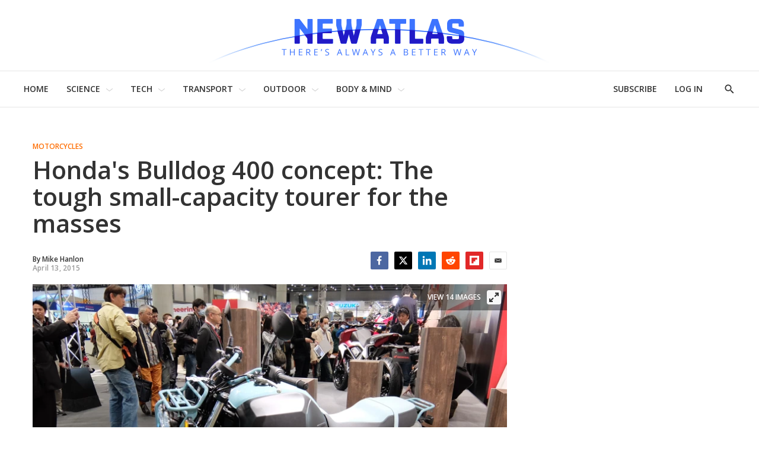

--- FILE ---
content_type: text/html;charset=UTF-8
request_url: https://newatlas.com/honda-bulldog-concept-tough-motorcycle/36643/
body_size: 53681
content:
<!DOCTYPE html>
<html class="ArticlePage is-basic"
      data-has-secondary-nav
      lang="en-US">

    <head>
  <script id="cf-analytics">
    window.dataLayer = window.dataLayer || [];
    window.dataLayer.push({
      flags: 'image_optimisation,trendmd_clw',
      version: '2.9.49'
    })
  </script>

    
    
  <script id="cf-newatlas">
    window.newatlas = window.newatlas || {};
    newatlas.augmentLogs = function (args, level = 1) {
      let tagColor = level === 1 ? '#3761d6' : 'grey';
      let logStyle = 'display: inline-block; color: #000; background: ' + tagColor + '; padding: 1px 4px; border-radius: 3px;';
      return (
        (args = [].slice.call(args)).unshift(logStyle),
        args.unshift('%cNA'),
        window && window.performance && args.push(window.performance.now()),
        args
      );
    };
    newatlas.log = function () {
      // some Security settings will throw 'SecurityError: The operation is insecure.' on localStorage access
      try {
        localStorage.getItem('newatlas.debug') &&
          console.log.apply(console, newatlas.augmentLogs(arguments));
      } catch (err) {
        /* user doesn't need logging */
      }
    };
    newatlas.debug = function () {
      try {
        localStorage.getItem('newatlas.debug') &&
          localStorage.getItem('newatlas.debug') === '2' &&
          console.log.apply(console, newatlas.augmentLogs(arguments, 2));
      } catch (err) {
        /* user doesn't need logging */
      }
    };
    function noop() {}
    newatlas.now =
      window.performance && typeof window.performance.now == 'function'
        ? function () {
            window.performance.now();
          }
        : noop;
    newatlas.mark =
      window.performance && typeof window.performance.mark == 'function'
        ? function (msg) {
            window.performance.mark(msg);
          }
        : noop;
    newatlas.measure =
      window.performance && typeof window.performance.mark == 'function'
        ? function (msg, start, end) {
            window.performance.measure(msg, start, end);
          }
        : noop;
    newatlas.getMarks = function (prefixes) {
      if (!Array.isArray(prefixes)) prefixes = [prefixes || '[NA]'];
      return Array.from(performance.getEntriesByType('navigation')).concat(Array.from(performance.getEntries())
        .filter(e => prefixes.some(s => e.name.startsWith(s))));
    }
  </script>


    <meta charset="UTF-8">

    <style data-cssvarsponyfill="true">
                :root {
        --primaryColor1: #3761d6;
        --primaryColor2: #000000;

        --primaryTextColor: #333333;
        --secondaryTextColor: #666666;
        --breakingColor: #ff6f00;

        --secondaryColor1: #858585;
        --secondaryColor2: #cccccc;
        --secondaryColor3: #e6e6e6;
        --secondaryColor4: #f5f5f5;
        --secondaryColor5: #ffffff;

        --siteBgColor: #ffffff;
        --siteInverseBgColor: #000000;

        --headerBgColor: #ffffff;
        --headerBgColorInverse: #000000;
        --headerBorderColor: #e6e6e6;
        --headerBorderColorInverse: #858585;
        --headerTextColor: #333333;
        --headerTextColorInverse: #ffffff;
        --headerMenuBgColor: #ffffff;
        --headerMenuTextColor: #333333;

        --secondaryHeaderBgColor: #ffffff;
        --secondaryHeaderTextColor: #333333;

        --advertisementBgColor: #f8f8f8;

        --footerBgColor: #ffffff;
        --footerTextColor: #333333;

        --primaryTextColorInverse: #ffffff;
        --secondaryTextColorInverse: #cccccc;
        --tertiaryTextColor: #999999;
        --tertiaryTextColorInverse: #cccccc;

        --listBorderColor: #000000;
        --gridBorderColor: #d8d8d8;

        --buttonBgColor: #ffffff;
        --buttonTextColor: #333333;
        --inverseButtonBgColor: #030202;
        --disabledButtonBgColor: #d8d8d8;
        --tagButtonBorderColor: #e2dfdd;
        --tagButtonTextColor: #3761d6;

        --breakingTextColor: #ffffff;

        --sectionTextColor: #fe6d01;

        --primaryHeadlineFont: Open Sans;
        --secondaryHeadlineFont: Open Sans;
        --bodyFont: Lora;
        }

    </style>

    <link data-cssvarsponyfill="true" class="Webpack-css" rel="stylesheet" href="https://assets.newatlas.com/resource/00000170-5da9-dc4c-adf0-ddebcfc10000/styleguide/All.min.71582411ffce9ab6975a5cd8e8bcf5b8.gz.css">
    <style>:root {
  --green-200: #c6f6d5;
  --green-400: #68d391;
  --red-100: #fff5f5;
  --red-300: #feb2b2;
  --blue-200: #bee3f8;
  --blue-300: #90cdf4;
  --gyst-blue: #303891;

  --promo-line-height: 22px;
  --quote-1: 1.9rem;
}
@media screen and (min-width: 1024px) {
  :root {
    --quote-1: 2.2rem;
  }
}
.Enhancement .Quote {
  margin: 2rem 0;
}
.quote-1,
.Quote blockquote {
  font-family: var(--bodyFont), Arial, Helvetica, sans-serif;
  line-height: 1.4;
}
@media screen and (min-width: 1024px) {
  .Enhancement .Quote {
    margin: 4rem;
  }
}
.RichTextBody h2 {
  font-family: var(--primaryHeadlineFont), Arial, Helvetica, sans-serif;
}

.alert {
  padding: 1.5rem 2rem;
  border: 1px solid transparent;
  line-height: 1.4;
}
.alert-success {
  background-color: var(--green-200);
  border-color: var(--green-400);
}
.alert-error {
  background-color: var(--red-100);
  border-color: var(--red-300);
}
.alert-info {
  background-color: var(--blue-200);
  border-color: var(--blue-300);
}

.UserProfilePage .WelcomePage_verifiedMessage,
.UserProfilePage .WelcomePage_fallbackMessage,
.UserProfilePage .WelcomePage_basicMessage,
.UserProfilePage .WelcomePage_plusMessage,
.UserProfilePage .WelcomePage_paymentForm,
.UserProfilePage .WelcomePage_paymentSuccess {
  border-top: none;
  padding-top: 0;
}

/* BS inserts links without href as span.Link, see /data-protection/ */
span.Link {
  cursor: pointer;
  text-decoration: none;
  border-bottom: 1px dotted rgb(0, 0, 0);
  color: rgb(51, 51, 51);
}

/* Fix remnant padding on unsold, collapsed adslots */
.OcelotAdModule.OcelotAdModule {
  padding: 0;
}
.OcelotAdModule.OcelotAdModule > div {
  padding: 20px 0;
}
.Page-aside .OcelotAdModule.OcelotAdModule > div {
  padding: 0;
}
/* #desktop_article_leaderboard_header is rendered on mobile too :/ */
#desktop_index_leaderboard,
#desktop_article_leaderboard_header {
  display: none;
}
@media screen and (min-width: 1024px) {
  #desktop_index_leaderboard,
  #desktop_article_leaderboard_header {
    display: inherit;
    height: 290px;
  }
}

/* fix padding around Carousel ads on desktop */
.flickity-enabled.is-fullscreen + .FullscreenCarousel-aside {
  padding: 0;
}

/* Ensure that on device rotation desktop>mobile, the 300x600 doesn't spill out before the ad is refreshed */
.FullscreenCarousel-aside {
  overflow: hidden;
}

@media screen and (max-width: 1024px) {
  /* Force a 50px blank space below the captions, so they're not obscured by `mobile_footer` ad slot */
  /* FIXME: this should target Basic/anon users only! (but we can't ID them at present) */
  .FullscreenCarousel-slides.flickity-enabled.is-fullscreen {
    padding-bottom: 50px;
  }

  /* hide the desktop gallery ad if the user has rotated to portrait */
  #slideshow {
    display: none;
  }
}
@media screen and (min-width: 1025px) {
  /* hide mobile gallery ads if the user has rotated to landscape */
  #mobile_footer,
  [id^='Mobile_Gallery_'] {
    display: none;
  }
}

.ListD-header-title, /* Index: Latest News */
.ListE-header-title, /* Home: Latest News, Top Stories, Review, Features */
.ListF-header-title, /* Home: Popular Photo Galleries */
.ListG-header-title, /* Home: H1 "NEW TECHNOLOGY & SCIENCE NEWS" */
.ListJ-header-title {
  /* Article: Latest News */
  color: #aaa;
  font-size: 16px;
  font-weight: 300;
  letter-spacing: 1.5px;
}
@media screen and (min-width: 375px) {
  .ListD-header-title,
  .ListE-header-title,
  .ListF-header-title,
  .ListG-header-title,
  .ListJ-header-title {
    font-size: 18px;
  }
}

@media screen and (min-width: 768px) {
  /* allow the lead description to fill the available space */
  .Page-pageLead .PromoC-description {
    max-height: calc(var(--promo-line-height) * 8);
  }
}

/* create space under lead underline */
.HomePage-content .ListG-items {
  margin-bottom: 40px;
}

.HomePage-content .Page-pageLead .PromoB-description,
ps-list-loadmore .PromoB-description {
  font-size: 16px;
  line-height: 1.375;
}

/* ensure 3-line titles don't have descenders truncated */
.PromoB-title {
  max-height: 73px;
}
/* override specificity on tag pages */
.ListD .PromoB-title,
.ListG .PromoB-title {
  max-height: 73px;
}
@media only screen and (min-width: 1024px) {
  .PromoB-title {
    max-height: 87px;
  }
  /* override specificity on tag pages */
  .ListD .PromoB-title,
  .ListG .PromoB-title {
    max-height: 87px;
  }
}

/* Adjust max-height on descriptions: JS truncate() will add an ellipsis if required */
.HomePage-content .Page-pageLead .PromoC-description,
.HomePage-content .Page-pageLead .PromoB-description,
ps-list-loadmore .PromoB-description {
  max-height: calc(var(--promo-line-height) * 6);
}
/* .SectionPage-content three cols */
.ListD .PromoB-description {
  /* top stories */
  max-height: calc(var(--promo-line-height) * 6);
}

@media screen and (min-width: 768px) {
  .HomePage-content .Page-pageLead .PromoC-description {
    max-height: calc(var(--promo-line-height) * 5);
  }
  ps-list-loadmore .PromoB-description {
    max-height: calc(var(--promo-line-height) * 6);
  }
  .HomePage-content .Page-pageLead .PromoB-description {
    max-height: calc(var(--promo-line-height) * 4);
    display: none;
  }
  /* .SectionPage-content three cols */
  .ListD .PromoB-description {
    /* top stories */
    max-height: calc(var(--promo-line-height) * 5);
  }
}

/* make the first headline match subsequent articles on mobile... */
.Page-pageLead .PromoC-title {
  font-size: var(--title-4);
  font-weight: 600;
  line-height: 1.4;
}
@media screen and (min-width: 768px) {
  /* ...and reinstate more prominent styles in desktop layout */
  .Page-pageLead .PromoC-title {
    font-size: var(--title-3);
  }

  /* Bring down Top Stories carousel font-size on desktop */
  .ListF .PromoB-title {
    font-size: var(--title-4);
  }
}

/* constrain text width on plus articles */
.is-plus .RichTextArticleBody-body h2,
.is-plus .RichTextArticleBody-body h3,
.is-plus .RichTextArticleBody-body ol,
.is-plus .RichTextArticleBody-body ul {
  max-width: 748px;
  margin-left: auto;
  margin-right: auto;
}

/* prevent ads bunching up after last para */
.ArticlePage-articleBody .RichTextBody p:last-of-type {
  margin-bottom: 30px;
}

/* Button */
.ButtonInverse {
  color: white;
}
.ButtonInverse.ButtonInverse:hover {
  color: black;
  text-decoration: none;
}
.ButtonDisabled,
.ButtonDisabled {
  cursor: not-allowed;
}
.ButtonDisabled.ButtonDisabled:hover {
  color: white;
}

/* .page-subscribe */
.page-subscribe .UserProfilePage-body .RichTextModule {
  border: none;
}
.page-subscribe.UserProfilePage .RichTextModule .RichTextBody {
  font-size: var(--var-description-1);
}
.subscribePage__wrapper {
  display: flex;
  flex-flow: column nowrap;
  align-items: center;
}
.subscribePage--join-plus-cta,
.subscribePage--only-us-au,
.subscribePage--or-basic {
  margin-bottom: 2rem;
}
.subscribePage--only-us-au {
  display: none;
  font-style: italic;
  font-weight: bolder;
}

/* newsletter-subscription & page-profile */
.UserProfilePage.page-profile .Page-footer-content,
.UserProfilePage.page-other .Page-footer-content {
  /* hide duplicate newsletter subscribe form */
  display: none;
}

/* .page-welcome */
.page-welcome.UserProfilePage .RichTextModule .RichTextBody {
  font-size: var(--var-description-1);
}
.welcomePage__verifiedMessage {
  margin-bottom: 2rem;
}
.welcomePage__fallbackMessage {
}
.welcomePage__basicMessage,
.welcomePage__plusMessage,
.welcomeAndUpgradePage__paymentSuccess {
  display: none;
}
.welcomePage__basicMessageCta .ButtonInverse,
.welcomeAndUpgradePage__paymentSuccess .ButtonInverse {
  margin-top: 2rem;
}
.welcomePage__basicMessageCta,
.welcomeAndUpgradePage__paymentSuccessCta {
  text-align: center;
}

/* Reduce the gap between Column descendents on Section pages (esp carousels) */
.SectionPage .OneColumnContainer-column > * {
  margin-bottom: 2rem;
}

/* Circlular mask for bio images on /about */
.Page .ListD .PromoB-content {
  display: flex;
  flex-direction: column;
  align-items: center;
}
.Page .ListD .PromoB-media {
  width: 80%;
  height: 100%;
  overflow: hidden;
  aspect-ratio: 1/1;
  border-radius: 100%;
}
.Page .ListD .PromoB-media img {
  width: 150%;
  max-width: initial;
  margin-left: -25%;
}
.Page .ListD .PromoB-title {
  margin-top: 1rem;
}
.Page .ListD .PromoB-description {
  margin-top: 0;
}
</style>
<style>.Enhancement .InstagramUrl iframe {
    min-height:600px;
}</style>
<style>.recirculation {
  padding: 1rem 0;
  border-top: 1px solid lightgrey;
  border-bottom: 1px solid lightgrey;
}
.recirculation [data-content-type='article'] {
  /* max-height: 128px; */
  max-height: initial;
  max-width: 400px;
  margin: 15px 0;
  overflow: auto;
}
.recirculation .recirculation__header {
  font-size: 14px;
}
.recirculation .PromoA-media {
  max-width: 30%;
  margin-right: 15px;
}
.recirculation .PromoA-media img {
  max-width: 100%;
}
.recirculation .PromoA-category {
  display: none;
}
.recirculation .PromoA-title {
  max-height: initial;
  max-width: 300px;
  font-size: 16px;
}
@media screen and (min-width: 420px) {
  .recirculation .PromoA-category {
    display: initial;
  }
  .recirculation .PromoA-title {
    margin-top: 5px;
  }
}
@media screen and (min-width: 768px) {
  .recirculation {
    float: left;
    max-width: 50%;
    margin-right: 20px;
  }
}</style>
<style>.Page-header-menu-trigger .close-x {
  width: 16px;
}</style>


    <meta name="viewport" content="width=device-width, initial-scale=1, maximum-scale=5">

    <title>Honda&#x27;s Bulldog 400 concept: The tough small-capacity tourer for the masses</title>
    <meta name="description" content="Honda showed a new adventure bike at the Tokyo Motorcycle Show last week, adapting the CB500 into its most practical form yet. With a seat height of 730mm, lots of crash protection, 93 miles per gallon and Honda reliability, it is ideal transport for the 75 % of the world&#x27;s population below 172 cm.">
    
    <link rel="canonical" href="https://newatlas.com/honda-bulldog-concept-tough-motorcycle/36643/">
    <meta name="brightspot.contentId" content="0000016b-740c-dde6-adef-f41f2bd80000">

    
    

    <meta property="og:title" content="Honda&#x27;s Bulldog 400 concept: The tough small-capacity tourer for the masses">

    <meta property="og:url" content="https://newatlas.com/honda-bulldog-concept-tough-motorcycle/36643/">

    <meta property="og:image" content="https://assets.newatlas.com/dims4/default/7e3eaea/2147483647/strip/true/crop/2816x1478+0+193/resize/1200x630!/quality/90/?url=https%3A%2F%2Fnewatlas-brightspot.s3.amazonaws.com%2Farchive%2Fhonda-sensible-bulldog-concept-motorcycle-8.JPG&na.image_optimisation=0">

    
    <meta property="og:image:url" content="https://assets.newatlas.com/dims4/default/7e3eaea/2147483647/strip/true/crop/2816x1478+0+193/resize/1200x630!/quality/90/?url=https%3A%2F%2Fnewatlas-brightspot.s3.amazonaws.com%2Farchive%2Fhonda-sensible-bulldog-concept-motorcycle-8.JPG">
    
    <meta property="og:image:width" content="1200">
    <meta property="og:image:height" content="630">
    <meta property="og:image:type" content="image">
    
    <meta property="og:image:alt" content="Honda&#x27;s Bulldog is billed in the company&#x27;s press material as a &quot;Lovable Touring Partner&quot; - it makes lots of sense with its low seat height and practical layout for many uses (Photo: Stephen Clemenger/Gizmag.com)">
    


    <meta property="og:description" content="Honda displayed a new and very practical small-capacity adventure bike named the Bulldog last week at the 42nd Tokyo Motorcycle Show in Japan, using its recently adopted modular engineering concept to adapt the CB500 into its most practical form yet. If this bike does appear outside Japan, it will…">

    <meta property="og:site_name" content="New Atlas">



    <meta property="og:type" content="article">

    <meta property="article:author" content="https://newatlas.com/author/mike-hanlon/">

    <meta property="article:published_time" content="2015-04-13T11:56:03">

    <meta property="article:modified_time" content="2015-05-02T16:19:28">

    <meta property="article:section" content="Motorcycles">

    <meta property="article:tag" content="Honda">

    <meta property="article:tag" content="Fuel efficiency">

    <meta property="article:tag" content="Liquid-cooled">

    <meta property="article:tag" content="Bulldog">

    
    <meta name="twitter:card" content="summary_large_image"/>
    
    
    
    
    <meta name="twitter:description" content="Honda displayed a new and very practical small-capacity adventure bike named the Bulldog last week at the 42nd Tokyo Motorcycle Show in Japan, using its recently adopted modular engineering concept to adapt the CB500 into its most practical form yet. If this bike does appear outside Japan, it will almost certainly be in 500 cc form, and it makes a lot of sense as a workhorse for the masses, let alone an adventure tourer capable of going long distances in dealer-sparse environments."/>
    
    
    <meta name="twitter:image" content="https://assets.newatlas.com/dims4/default/5c12e40/2147483647/strip/true/crop/2816x1584+0+140/resize/1200x675!/quality/90/?url=https%3A%2F%2Fnewatlas-brightspot.s3.amazonaws.com%2Farchive%2Fhonda-sensible-bulldog-concept-motorcycle-8.JPG"/>


    
    <meta name="twitter:image:alt" content="Honda&#x27;s Bulldog is billed in the company&#x27;s press material as a &quot;Lovable Touring Partner&quot; - it makes lots of sense with its low seat height and practical layout for many uses (Photo: Stephen Clemenger/Gizmag.com)"/>
    
    
    <meta name="twitter:site" content="@nwtls"/>
    
    
    
    <meta name="twitter:title" content="Honda&#x27;s Bulldog 400 concept: The tough small-capacity tourer for the masses"/>
    

    <meta property="fb:app_id" content="38456013908">


    <link rel="apple-touch-icon"sizes="180x180"href="/apple-touch-icon.png"><link rel="icon"type="image/png"href="/favicon-32x32.png"><link rel="icon"type="image/png"href="/favicon-16x16.png">
    <link rel="manifest" href="/manifest.json">

    
    
    

    

    <script type="application/ld+json">{"@context":"https://schema.org","@graph":[{"@type":"Organization","@id":"https://newatlas.com/#organization","logo":{"@type":"ImageObject","height":60,"url":"https://assets.newatlas.com/c7/67/edd45d164cf99d6725d069f296b7/newatlas-logo.png","width":600},"name":"New Atlas","sameAs":["https://www.facebook.com/nwtls","https://www.instagram.com/new.atlas/","https://www.linkedin.com/company/new-atlas/","https://www.pinterest.com/newatlasdotcom","https://twitter.com/nwtls","https://flipboard.com/@NewAtlas"],"url":"https://newatlas.com"},{"@type":"WebSite","@id":"https://newatlas.com/#website","potentialAction":{"@type":"SearchAction","query-input":"required name=search_term_string","target":"https://newatlas.com/search/?q={search_term_string}"},"publisher":{"@id":"https://newatlas.com/#organization"},"url":"https://newatlas.com"},{"@type":"WebPage","dateModified":"2015-05-02T16:19:28Z","datePublished":"2015-04-13T11:56:03Z","description":"Honda showed a new adventure bike at the Tokyo Motorcycle Show last week, adapting the CB500 into its most practical form yet. With a seat height of 730mm, lots of crash protection, 93 miles per gallon and Honda reliability, it is ideal transport for the 75 % of the world's population below 172 cm.","@id":"https://newatlas.com/honda-bulldog-concept-tough-motorcycle/36643/#webpage","isPartOf":{"@id":"https://newatlas.com/#website"},"headline":"Honda's Bulldog 400 concept: The tough small-capacity tourer for the masses","inLanguage":"en-US","primaryImageOfPage":{"@id":"https://newatlas.com/honda-bulldog-concept-tough-motorcycle/36643/#primaryimage"},"publisher":{"@id":"https://newatlas.com/#organization"},"name":"Honda's Bulldog 400 concept: The tough small-capacity tourer for the masses","url":"https://newatlas.com/honda-bulldog-concept-tough-motorcycle/36643/"},{"@type":"NewsArticle","@id":"https://newatlas.com/honda-bulldog-concept-tough-motorcycle/36643/#NewsArticle","articleSection":"https://newatlas.com/motorcycles/","author":{"@id":"https://newatlas.com/author/mike-hanlon/#author"},"commentCount":21,"comments":[{"@context":"http://schema.org","@type":"Comment","author":{"@type":"Person","name":"scunjee"},"text":"I've done the big trailie thing for 20yrs which arent as imposing for a 6'4\" tall guy. IMO they're too big/thirsty/fiddly for serious touring other than well paved roads within 400mls of base. Great when brand new but get the miles on and all of them (BMW, Triumph, KTM) corrode, fall to bits and wont start requiring serious bucks to keep them anywhere near usable (40k mls a yr) or if you're a TV star a good support truck in tow. \nHonda have really hit the sweet spot with this wee beastie. Presumably 1/3rd price of a premium uber-trailie and the same amount of fun unless you're the kind of rider who wants +100mph screaming rocket.....errr might I suggest a new R1 if you do?!\nBravo Honda design bunnies. Cracking job. Especially like the inbuilt tank storage which appears to carry enough for a UK-Marrakesh sojourn. Light, frugal and because it's a honda it'll be bomb proof.","datePublished":"Mon Apr 13 15:28:23 EDT 2015","label":"I've done the big trailie thing for 20yrs which arent as imposing for a 6'4\" tall guy. IMO they're too big/thirsty/fiddly for serious touring other than well paved roads within 400mls of base. Great when brand new but get the miles on and all of them (BMW, Triumph, KTM) corrode, fall to bits and wont start requiring serious bucks to keep them anywhere near usable (40k mls a yr) or if you're a TV star a good support truck in tow. \nHonda have really hit the sweet spot with this wee beastie. Presumably 1/3rd price of a premium uber-trailie and the same amount of fun unless you're the kind of rider who wants +100mph screaming rocket.....errr might I suggest a new R1 if you do?!\nBravo Honda design bunnies. Cracking job. Especially like the inbuilt tank storage which appears to carry enough for a UK-Marrakesh sojourn. Light, frugal and because it's a honda it'll be bomb proof."},{"@context":"http://schema.org","@type":"Comment","author":{"@type":"Person","name":"Keith Reeder"},"text":"\"Honda's CB500 has been with us for just a few short years\"\n\nYou sure abut that?\nhttp://en.wikipedia.org/wiki/Honda_CB500_twin","datePublished":"Mon Apr 13 17:07:24 EDT 2015","label":"\"Honda's CB500 has been with us for just a few short years\"\n\nYou sure abut that?\nhttp://en.wikipedia.org/wiki/Honda_CB500_twin"},{"@context":"http://schema.org","@type":"Comment","author":{"@type":"Person","name":"Milton"},"text":"Awesome!\n\n90+ mpg is so sweet. I'd always been disappointing in how pathetic the USA motorcycle's MPGs were. I'd owned 5 bikes, and even my fuel-sipping Ninja 250 would average 55 mpg.\n\nNow that's close to what my car averages.","datePublished":"Mon Apr 13 20:41:30 EDT 2015","label":"Awesome!\n\n90+ mpg is so sweet. I'd always been disappointing in how pathetic the USA motorcycle's MPGs were. I'd owned 5 bikes, and even my fuel-sipping Ninja 250 would average 55 mpg.\n\nNow that's close to what my car averages."},{"@context":"http://schema.org","@type":"Comment","author":{"@type":"Person","name":"Mike Barnett"},"text":"About the only fault I find is the pastel blue frame paint - and if the Bulldog makes it to America, I bet it sheds that like a wet hairy mess on the floor.  If it looks aggressive in person, it should be a good urban bike indeed - and the twin headlights with make it more visually familiar to cagers (they tend to recognize a vehicle with two headlights as a vehicle faster than a vehicle with only one).","datePublished":"Mon Apr 13 20:42:34 EDT 2015","label":"About the only fault I find is the pastel blue frame paint - and if the Bulldog makes it to America, I bet it sheds that like a wet hairy mess on the floor.  If it looks aggressive in person, it should be a good urban bike indeed - and the twin headlights with make it more visually familiar to cagers (they tend to recognize a vehicle with two headlights as a vehicle faster than a vehicle with only one)."},{"@context":"http://schema.org","@type":"Comment","author":{"@type":"Person","name":"MQ"},"text":"Fairly Good economy but 400cc isn't really low capacity by world standards.","datePublished":"Mon Apr 13 09:30:39 EDT 2015","label":"Fairly Good economy but 400cc isn't really low capacity by world standards."},{"@context":"http://schema.org","@type":"Comment","author":{"@type":"Person","name":"Buellrider"},"text":"Pretty neat bike.  Would probably be perfect for my wife.  MPG is top drawer.  I'd sure like to test ride one and see if a 28\" seat height is crazy for a 6' frame.  My wife rides a Harley but would be better suited to a smaller/lighter bike.  Actually she'd love to have a Harley LiveWire.","datePublished":"Mon Apr 13 14:53:42 EDT 2015","label":"Pretty neat bike.  Would probably be perfect for my wife.  MPG is top drawer.  I'd sure like to test ride one and see if a 28\" seat height is crazy for a 6' frame.  My wife rides a Harley but would be better suited to a smaller/lighter bike.  Actually she'd love to have a Harley LiveWire."},{"@context":"http://schema.org","@type":"Comment","author":{"@type":"Person","name":"Dziks"},"text":"heh, I used to ride on Bulldog, but from Yamaha.","datePublished":"Mon Apr 13 12:20:12 EDT 2015","label":"heh, I used to ride on Bulldog, but from Yamaha."},{"@context":"http://schema.org","@type":"Comment","author":{"@type":"Person","name":"Τριαντάφυλλος Καραγιάννης"},"text":"All well and good on the tech side, Gizmag, but the bike is plain butt-ugly. This must be the ugliest bike I've ever laid eyes on, in all respects. Geometry, colour schemes (I've seen a few), you name it. It has the seat of an Africa, a midsection luckily-not-seen-anywhere-else and the front is a mix between a Triumph Speed Triple R (the old one, still a very lovely bike) and a Unimog. No like","datePublished":"Mon Apr 13 14:04:27 EDT 2015","label":"All well and good on the tech side, Gizmag, but the bike is plain butt-ugly. This must be the ugliest bike I've ever laid eyes on, in all respects. Geometry, colour schemes (I've seen a few), you name it. It has the seat of an Africa, a midsection luckily-not-seen-anywhere-else and the front is a mix between a Triumph Speed Triple R (the old one, still a very lovely bike) and a Unimog. No like"},{"@context":"http://schema.org","@type":"Comment","author":{"@type":"Person","name":"Robert Bogart"},"text":"Needs 150hp minimum ","datePublished":"Mon Apr 13 12:32:38 EDT 2015","label":"Needs 150hp minimum "},{"@context":"http://schema.org","@type":"Comment","author":{"@type":"Person","name":"Tim Skidmore"},"text":"I still ride a 1976 Suzuki GT500 (parallel twin two-stroke), I use it as a run about and a touring bike. This is the first bike in a long time that tempts me to possibly replace it for active duty.","datePublished":"Mon Apr 13 14:32:35 EDT 2015","label":"I still ride a 1976 Suzuki GT500 (parallel twin two-stroke), I use it as a run about and a touring bike. This is the first bike in a long time that tempts me to possibly replace it for active duty."},{"@context":"http://schema.org","@type":"Comment","author":{"@type":"Person","name":"Al Taylor"},"text":"Interesting.  For a time I was hoping I could buy a diesel motorcycle from HDT which designed a model for the military but never released a civilian model.  It was based off a Kawasaki KLR in which HDT placed their diesel engine. This Honda is an interesting alternative especially with the claimed 93 mpg which is only 10 % less than HDT claims for their diesel bike (102 mpg). I like this new trend where logic offers an alternative to insane performance.","datePublished":"Mon Apr 13 14:53:20 EDT 2015","label":"Interesting.  For a time I was hoping I could buy a diesel motorcycle from HDT which designed a model for the military but never released a civilian model.  It was based off a Kawasaki KLR in which HDT placed their diesel engine. This Honda is an interesting alternative especially with the claimed 93 mpg which is only 10 % less than HDT claims for their diesel bike (102 mpg). I like this new trend where logic offers an alternative to insane performance."},{"@context":"http://schema.org","@type":"Comment","author":{"@type":"Person","name":"hoppy"},"text":"I think there is a strong market for this product.  These are the typical mods that many do to the cb500x.  \n\nHowever, I would toss the headlight bars and try to find an aftermarket headlamp grill.  Too much weight for the benefit.  Also, I'd make the back rack closer to even with the back seat to increase its capacity combined with the back seat.\n\nI hope the suspension is at least the same or more than the cb500x.\n\nIf you want more power, clearance, etc., then get something else.  I love adventure bikes, but you had to be a giraffe to climb up on most of them. This suits my needs almost perfectly. ","datePublished":"Mon Apr 13 12:14:18 EDT 2015","label":"I think there is a strong market for this product.  These are the typical mods that many do to the cb500x.  \n\nHowever, I would toss the headlight bars and try to find an aftermarket headlamp grill.  Too much weight for the benefit.  Also, I'd make the back rack closer to even with the back seat to increase its capacity combined with the back seat.\n\nI hope the suspension is at least the same or more than the cb500x.\n\nIf you want more power, clearance, etc., then get something else.  I love adventure bikes, but you had to be a giraffe to climb up on most of them. This suits my needs almost perfectly. "},{"@context":"http://schema.org","@type":"Comment","author":{"@type":"Person","name":"Bryan Courchesne"},"text":"Great looking bike.  A surfboard side rack could fit well for trips to the beach.","datePublished":"Tue Apr 14 02:19:01 EDT 2015","label":"Great looking bike.  A surfboard side rack could fit well for trips to the beach."},{"@context":"http://schema.org","@type":"Comment","author":{"@type":"Person","name":"Bob"},"text":"As usual, nothing about the actual weight or fuel capacity of the tank.  I like the design idea but not the position of the exhaust right under the driver and passenger's leg.  The large high fuel tank blocks your view when looking close in front of you.  The seat looks stylish but uncomfortable. Get rid of the headlight rack and add a short sissy bar with a little longer rack on the back. The radiator looks a little vulnerable for riding the rocks or woods.  It could use a little more protection.  I would also like to know how it is geared for slower speeds on the trail vs. fuel economy on the road.","datePublished":"Mon Apr 13 22:20:59 EDT 2015","label":"As usual, nothing about the actual weight or fuel capacity of the tank.  I like the design idea but not the position of the exhaust right under the driver and passenger's leg.  The large high fuel tank blocks your view when looking close in front of you.  The seat looks stylish but uncomfortable. Get rid of the headlight rack and add a short sissy bar with a little longer rack on the back. The radiator looks a little vulnerable for riding the rocks or woods.  It could use a little more protection.  I would also like to know how it is geared for slower speeds on the trail vs. fuel economy on the road."},{"@context":"http://schema.org","@type":"Comment","author":{"@type":"Person","name":"Steven Livingston"},"text":"Looks like somebody tried to make a Rokon with a 3-D printer.","datePublished":"Mon Apr 13 21:43:00 EDT 2015","label":"Looks like somebody tried to make a Rokon with a 3-D printer."},{"@context":"http://schema.org","@type":"Comment","author":{"@type":"Person","name":"The Skud"},"text":"You are not alone HaPPi - A trike version would be awesome for not much more cost.\nEven a trike rear end conversion kit (surely not that hard?) would make the original Bulldog purchase worth it.\nOne extra wheel,  a second swing arm, some frame-spec tubing and the present drive system to one rear wheel, the other left free-spinning, just with brakes, would give you a magnificent carry-stuff-on-the-back bike!","datePublished":"Tue Apr 14 02:10:14 EDT 2015","label":"You are not alone HaPPi - A trike version would be awesome for not much more cost.\nEven a trike rear end conversion kit (surely not that hard?) would make the original Bulldog purchase worth it.\nOne extra wheel,  a second swing arm, some frame-spec tubing and the present drive system to one rear wheel, the other left free-spinning, just with brakes, would give you a magnificent carry-stuff-on-the-back bike!"},{"@context":"http://schema.org","@type":"Comment","author":{"@type":"Person","name":"HaPPI"},"text":"Yes it is homely but for a purpose.  Its supposed to look industrial/utilitarian, like it came from Eastern Europe 30 years ago.  That's awesome for the target market.  If it's a reliable bike, reasonable price, and they don't change the design too much to try to make it sporty looking they will sell a bazillion of them.  There are a hundred sporty looking bikes on the market - yawn.  If they offer it in a trike I'll be sorely tempted myself.  I don't do 2 wheels any more.  Its a Ruckus scooter for grownups.  So fine!","datePublished":"Tue Apr 14 01:11:46 EDT 2015","label":"Yes it is homely but for a purpose.  Its supposed to look industrial/utilitarian, like it came from Eastern Europe 30 years ago.  That's awesome for the target market.  If it's a reliable bike, reasonable price, and they don't change the design too much to try to make it sporty looking they will sell a bazillion of them.  There are a hundred sporty looking bikes on the market - yawn.  If they offer it in a trike I'll be sorely tempted myself.  I don't do 2 wheels any more.  Its a Ruckus scooter for grownups.  So fine!"},{"@context":"http://schema.org","@type":"Comment","author":{"@type":"Person","name":"Daishi"},"text":"I agree with the most the points in the article. A BMW 1200 GS adventure is 573 lbs (260 kg) with a 35.0 / 35.8 in (89 / 91 cm) seat height. I've been on the slightly smaller F800 and I don't think there are many people who could easily manage one on difficult trails in the woods. \n\nOn my old 250 dual sport there were lots of times where I was going over a ditch or stream where I was thankful to still have solid footing with the wheels up on something where I would have absolutely eaten it on something as pointlessly huge as a 1200GS.\n\nI'd have to pick one a different color but I like the rest of the concept.","datePublished":"Tue Apr 14 02:42:07 EDT 2015","label":"I agree with the most the points in the article. A BMW 1200 GS adventure is 573 lbs (260 kg) with a 35.0 / 35.8 in (89 / 91 cm) seat height. I've been on the slightly smaller F800 and I don't think there are many people who could easily manage one on difficult trails in the woods. \n\nOn my old 250 dual sport there were lots of times where I was going over a ditch or stream where I was thankful to still have solid footing with the wheels up on something where I would have absolutely eaten it on something as pointlessly huge as a 1200GS.\n\nI'd have to pick one a different color but I like the rest of the concept."},{"@context":"http://schema.org","@type":"Comment","author":{"@type":"Person","name":"Pushkar Dey"},"text":"I love the concept and the looks. Hopefully it will be in the market soon.","datePublished":"Mon Apr 13 21:49:00 EDT 2015","label":"I love the concept and the looks. Hopefully it will be in the market soon."},{"@context":"http://schema.org","@type":"Comment","author":{"@type":"Person","name":"Jeffrey Case"},"text":"they need  2 things  for the market in America. nd   full  500 CC   &  set  up with  17”  wheels,  this 15  nonsense  is  just  that.   better selection of tires  with the bigger  hoops. ","datePublished":"Tue Apr 14 09:23:36 EDT 2015","label":"they need  2 things  for the market in America. nd   full  500 CC   &  set  up with  17”  wheels,  this 15  nonsense  is  just  that.   better selection of tires  with the bigger  hoops. "},{"@context":"http://schema.org","@type":"Comment","author":{"@type":"Person","name":"Tornino"},"text":"If this thing works out at the right price point (and a tall rider can fit on it) Kawasaki may have to get busy updating and re-doing the venerable KLR650.","datePublished":"Tue Apr 14 05:04:18 EDT 2015","label":"If this thing works out at the right price point (and a tall rider can fit on it) Kawasaki may have to get busy updating and re-doing the venerable KLR650."}],"dateModified":"2015-05-02T16:19:28Z","datePublished":"2015-04-13T11:56:03Z","description":"Honda showed a new adventure bike at the Tokyo Motorcycle Show last week, adapting the CB500 into its most practical form yet. With a seat height of 730mm, lots of crash protection, 93 miles per gallon and Honda reliability, it is ideal transport for the 75 % of the world's population below 172 cm.","headline":"Honda's Bulldog 400 concept: The tough small-capacity tourer for the masses","image":{"@id":"https://newatlas.com/honda-bulldog-concept-tough-motorcycle/36643/#primaryimage"},"isPartOf":{"@id":"https://newatlas.com/honda-bulldog-concept-tough-motorcycle/36643/#webpage"},"mainEntityOfPage":{"@id":"https://newatlas.com/honda-bulldog-concept-tough-motorcycle/36643/#webpage"},"publisher":{"@id":"https://newatlas.com/#organization"},"speakable":{"@type":"SpeakableSpecification","cssSelector":[".ArticlePage-headline",".ArticlePage-articleBody"]},"url":"https://newatlas.com/honda-bulldog-concept-tough-motorcycle/36643/"},{"@type":"ImageObject","caption":"Honda's Bulldog is billed in the company's press material as a \"Lovable Touring Partner\" - it makes lots of sense with its low seat height and practical layout for many uses (Photo: Stephen Clemenger/Gizmag.com)","height":800,"url":"https://assets.newatlas.com/dims4/default/a2280d9/2147483647/strip/true/crop/2796x1864+10+0/resize/1200x800!/quality/90/?url=https%3A%2F%2Fnewatlas-brightspot.s3.amazonaws.com%2Farchive%2Fhonda-sensible-bulldog-concept-motorcycle-8.JPG","width":1200,"@id":"https://newatlas.com/honda-bulldog-concept-tough-motorcycle/36643/#primaryimage"},{"@type":"Person","description":"Founder/Chairman/Writer","@id":"https://newatlas.com/author/mike-hanlon/#author","image":{"@type":"ImageObject","height":243,"url":"https://assets.newatlas.com/26/20/6a18846544ebb4738d80a9bbf377/staff-bio-icon-mike-hanlon.jpg","width":364},"name":"Mike Hanlon","url":"https://newatlas.com/author/mike-hanlon/"}]}</script>

    
<!-- this will add webcomponent polyfills based on browsers. As of 04/29/21 still needed for IE11 and Safari -->
<script src="https://assets.newatlas.com/resource/00000170-5da9-dc4c-adf0-ddebcfc10000/webcomponents-loader/webcomponents-loader.ce44f83d1399e8dd41e607b70e0642c9.gz.js"></script>
<script class="bsp-web-components">
  /**
    For the fastest load times https://developers.google.com/speed/docs/insights/BlockingJS
    and to prevent any FOUC, as well as prevent any race conditions for browsers that also
    rely on the CSS variables polyfill, this is inlined.
  **/
  if (!window.customElements) {
    (function(){
      'use strict';var h=new function(){};var aa=new Set("annotation-xml color-profile font-face font-face-src font-face-uri font-face-format font-face-name missing-glyph".split(" "));function m(b){var a=aa.has(b);b=/^[a-z][.0-9_a-z]*-[\-.0-9_a-z]*$/.test(b);return!a&&b}function n(b){var a=b.isConnected;if(void 0!==a)return a;for(;b&&!(b.__CE_isImportDocument||b instanceof Document);)b=b.parentNode||(window.ShadowRoot&&b instanceof ShadowRoot?b.host:void 0);return!(!b||!(b.__CE_isImportDocument||b instanceof Document))}
      function p(b,a){for(;a&&a!==b&&!a.nextSibling;)a=a.parentNode;return a&&a!==b?a.nextSibling:null}
      function t(b,a,c){c=c?c:new Set;for(var d=b;d;){if(d.nodeType===Node.ELEMENT_NODE){var e=d;a(e);var f=e.localName;if("link"===f&&"import"===e.getAttribute("rel")){d=e.import;if(d instanceof Node&&!c.has(d))for(c.add(d),d=d.firstChild;d;d=d.nextSibling)t(d,a,c);d=p(b,e);continue}else if("template"===f){d=p(b,e);continue}if(e=e.__CE_shadowRoot)for(e=e.firstChild;e;e=e.nextSibling)t(e,a,c)}d=d.firstChild?d.firstChild:p(b,d)}}function u(b,a,c){b[a]=c};function v(){this.a=new Map;this.s=new Map;this.f=[];this.b=!1}function ba(b,a,c){b.a.set(a,c);b.s.set(c.constructor,c)}function w(b,a){b.b=!0;b.f.push(a)}function x(b,a){b.b&&t(a,function(a){return y(b,a)})}function y(b,a){if(b.b&&!a.__CE_patched){a.__CE_patched=!0;for(var c=0;c<b.f.length;c++)b.f[c](a)}}function z(b,a){var c=[];t(a,function(b){return c.push(b)});for(a=0;a<c.length;a++){var d=c[a];1===d.__CE_state?b.connectedCallback(d):A(b,d)}}
      function B(b,a){var c=[];t(a,function(b){return c.push(b)});for(a=0;a<c.length;a++){var d=c[a];1===d.__CE_state&&b.disconnectedCallback(d)}}
      function C(b,a,c){c=c?c:{};var d=c.w||new Set,e=c.i||function(a){return A(b,a)},f=[];t(a,function(a){if("link"===a.localName&&"import"===a.getAttribute("rel")){var c=a.import;c instanceof Node&&(c.__CE_isImportDocument=!0,c.__CE_hasRegistry=!0);c&&"complete"===c.readyState?c.__CE_documentLoadHandled=!0:a.addEventListener("load",function(){var c=a.import;if(!c.__CE_documentLoadHandled){c.__CE_documentLoadHandled=!0;var f=new Set(d);f.delete(c);C(b,c,{w:f,i:e})}})}else f.push(a)},d);if(b.b)for(a=0;a<
      f.length;a++)y(b,f[a]);for(a=0;a<f.length;a++)e(f[a])}
      function A(b,a){if(void 0===a.__CE_state){var c=a.ownerDocument;if(c.defaultView||c.__CE_isImportDocument&&c.__CE_hasRegistry)if(c=b.a.get(a.localName)){c.constructionStack.push(a);var d=c.constructor;try{try{if(new d!==a)throw Error("The custom element constructor did not produce the element being upgraded.");}finally{c.constructionStack.pop()}}catch(r){throw a.__CE_state=2,r;}a.__CE_state=1;a.__CE_definition=c;if(c.attributeChangedCallback)for(c=c.observedAttributes,d=0;d<c.length;d++){var e=c[d],
      f=a.getAttribute(e);null!==f&&b.attributeChangedCallback(a,e,null,f,null)}n(a)&&b.connectedCallback(a)}}}v.prototype.connectedCallback=function(b){var a=b.__CE_definition;a.connectedCallback&&a.connectedCallback.call(b)};v.prototype.disconnectedCallback=function(b){var a=b.__CE_definition;a.disconnectedCallback&&a.disconnectedCallback.call(b)};
      v.prototype.attributeChangedCallback=function(b,a,c,d,e){var f=b.__CE_definition;f.attributeChangedCallback&&-1<f.observedAttributes.indexOf(a)&&f.attributeChangedCallback.call(b,a,c,d,e)};function D(b,a){this.c=b;this.a=a;this.b=void 0;C(this.c,this.a);"loading"===this.a.readyState&&(this.b=new MutationObserver(this.f.bind(this)),this.b.observe(this.a,{childList:!0,subtree:!0}))}function E(b){b.b&&b.b.disconnect()}D.prototype.f=function(b){var a=this.a.readyState;"interactive"!==a&&"complete"!==a||E(this);for(a=0;a<b.length;a++)for(var c=b[a].addedNodes,d=0;d<c.length;d++)C(this.c,c[d])};function ca(){var b=this;this.b=this.a=void 0;this.f=new Promise(function(a){b.b=a;b.a&&a(b.a)})}function F(b){if(b.a)throw Error("Already resolved.");b.a=void 0;b.b&&b.b(void 0)};function G(b){this.j=!1;this.c=b;this.o=new Map;this.l=function(b){return b()};this.g=!1;this.m=[];this.u=new D(b,document)}
      G.prototype.define=function(b,a){var c=this;if(!(a instanceof Function))throw new TypeError("Custom element constructors must be functions.");if(!m(b))throw new SyntaxError("The element name '"+b+"' is not valid.");if(this.c.a.get(b))throw Error("A custom element with name '"+b+"' has already been defined.");if(this.j)throw Error("A custom element is already being defined.");this.j=!0;var d,e,f,r,k;try{var g=function(b){var a=l[b];if(void 0!==a&&!(a instanceof Function))throw Error("The '"+b+"' callback must be a function.");
      return a},l=a.prototype;if(!(l instanceof Object))throw new TypeError("The custom element constructor's prototype is not an object.");d=g("connectedCallback");e=g("disconnectedCallback");f=g("adoptedCallback");r=g("attributeChangedCallback");k=a.observedAttributes||[]}catch(q){return}finally{this.j=!1}a={localName:b,constructor:a,connectedCallback:d,disconnectedCallback:e,adoptedCallback:f,attributeChangedCallback:r,observedAttributes:k,constructionStack:[]};ba(this.c,b,a);this.m.push(a);this.g||
      (this.g=!0,this.l(function(){return da(c)}))};G.prototype.i=function(b){C(this.c,b)};function da(b){if(!1!==b.g){b.g=!1;for(var a=b.m,c=[],d=new Map,e=0;e<a.length;e++)d.set(a[e].localName,[]);C(b.c,document,{i:function(a){if(void 0===a.__CE_state){var e=a.localName,f=d.get(e);f?f.push(a):b.c.a.get(e)&&c.push(a)}}});for(e=0;e<c.length;e++)A(b.c,c[e]);for(;0<a.length;){for(var f=a.shift(),e=f.localName,f=d.get(f.localName),r=0;r<f.length;r++)A(b.c,f[r]);(e=b.o.get(e))&&F(e)}}}
      G.prototype.get=function(b){if(b=this.c.a.get(b))return b.constructor};G.prototype.whenDefined=function(b){if(!m(b))return Promise.reject(new SyntaxError("'"+b+"' is not a valid custom element name."));var a=this.o.get(b);if(a)return a.f;a=new ca;this.o.set(b,a);this.c.a.get(b)&&!this.m.some(function(a){return a.localName===b})&&F(a);return a.f};G.prototype.v=function(b){E(this.u);var a=this.l;this.l=function(c){return b(function(){return a(c)})}};window.CustomElementRegistry=G;
      G.prototype.define=G.prototype.define;G.prototype.upgrade=G.prototype.i;G.prototype.get=G.prototype.get;G.prototype.whenDefined=G.prototype.whenDefined;G.prototype.polyfillWrapFlushCallback=G.prototype.v;var H=window.Document.prototype.createElement,ea=window.Document.prototype.createElementNS,fa=window.Document.prototype.importNode,ga=window.Document.prototype.prepend,ha=window.Document.prototype.append,ia=window.DocumentFragment.prototype.prepend,ja=window.DocumentFragment.prototype.append,I=window.Node.prototype.cloneNode,J=window.Node.prototype.appendChild,K=window.Node.prototype.insertBefore,L=window.Node.prototype.removeChild,M=window.Node.prototype.replaceChild,N=Object.getOwnPropertyDescriptor(window.Node.prototype,
      "textContent"),O=window.Element.prototype.attachShadow,P=Object.getOwnPropertyDescriptor(window.Element.prototype,"innerHTML"),Q=window.Element.prototype.getAttribute,R=window.Element.prototype.setAttribute,S=window.Element.prototype.removeAttribute,T=window.Element.prototype.getAttributeNS,U=window.Element.prototype.setAttributeNS,ka=window.Element.prototype.removeAttributeNS,la=window.Element.prototype.insertAdjacentElement,ma=window.Element.prototype.insertAdjacentHTML,na=window.Element.prototype.prepend,
      oa=window.Element.prototype.append,V=window.Element.prototype.before,pa=window.Element.prototype.after,qa=window.Element.prototype.replaceWith,ra=window.Element.prototype.remove,sa=window.HTMLElement,W=Object.getOwnPropertyDescriptor(window.HTMLElement.prototype,"innerHTML"),ta=window.HTMLElement.prototype.insertAdjacentElement,ua=window.HTMLElement.prototype.insertAdjacentHTML;function va(){var b=X;window.HTMLElement=function(){function a(){var a=this.constructor,d=b.s.get(a);if(!d)throw Error("The custom element being constructed was not registered with `customElements`.");var e=d.constructionStack;if(!e.length)return e=H.call(document,d.localName),Object.setPrototypeOf(e,a.prototype),e.__CE_state=1,e.__CE_definition=d,y(b,e),e;var d=e.length-1,f=e[d];if(f===h)throw Error("The HTMLElement constructor was either called reentrantly for this constructor or called multiple times.");
      e[d]=h;Object.setPrototypeOf(f,a.prototype);y(b,f);return f}a.prototype=sa.prototype;return a}()};function Y(b,a,c){function d(a){return function(c){for(var e=[],d=0;d<arguments.length;++d)e[d-0]=arguments[d];for(var d=[],f=[],l=0;l<e.length;l++){var q=e[l];q instanceof Element&&n(q)&&f.push(q);if(q instanceof DocumentFragment)for(q=q.firstChild;q;q=q.nextSibling)d.push(q);else d.push(q)}a.apply(this,e);for(e=0;e<f.length;e++)B(b,f[e]);if(n(this))for(e=0;e<d.length;e++)f=d[e],f instanceof Element&&z(b,f)}}c.h&&(a.prepend=d(c.h));c.append&&(a.append=d(c.append))};function wa(){var b=X;u(Document.prototype,"createElement",function(a){if(this.__CE_hasRegistry){var c=b.a.get(a);if(c)return new c.constructor}a=H.call(this,a);y(b,a);return a});u(Document.prototype,"importNode",function(a,c){a=fa.call(this,a,c);this.__CE_hasRegistry?C(b,a):x(b,a);return a});u(Document.prototype,"createElementNS",function(a,c){if(this.__CE_hasRegistry&&(null===a||"http://www.w3.org/1999/xhtml"===a)){var d=b.a.get(c);if(d)return new d.constructor}a=ea.call(this,a,c);y(b,a);return a});
      Y(b,Document.prototype,{h:ga,append:ha})};function xa(){var b=X;function a(a,d){Object.defineProperty(a,"textContent",{enumerable:d.enumerable,configurable:!0,get:d.get,set:function(a){if(this.nodeType===Node.TEXT_NODE)d.set.call(this,a);else{var e=void 0;if(this.firstChild){var c=this.childNodes,k=c.length;if(0<k&&n(this))for(var e=Array(k),g=0;g<k;g++)e[g]=c[g]}d.set.call(this,a);if(e)for(a=0;a<e.length;a++)B(b,e[a])}}})}u(Node.prototype,"insertBefore",function(a,d){if(a instanceof DocumentFragment){var e=Array.prototype.slice.apply(a.childNodes);
      a=K.call(this,a,d);if(n(this))for(d=0;d<e.length;d++)z(b,e[d]);return a}e=n(a);d=K.call(this,a,d);e&&B(b,a);n(this)&&z(b,a);return d});u(Node.prototype,"appendChild",function(a){if(a instanceof DocumentFragment){var c=Array.prototype.slice.apply(a.childNodes);a=J.call(this,a);if(n(this))for(var e=0;e<c.length;e++)z(b,c[e]);return a}c=n(a);e=J.call(this,a);c&&B(b,a);n(this)&&z(b,a);return e});u(Node.prototype,"cloneNode",function(a){a=I.call(this,a);this.ownerDocument.__CE_hasRegistry?C(b,a):x(b,a);
      return a});u(Node.prototype,"removeChild",function(a){var c=n(a),e=L.call(this,a);c&&B(b,a);return e});u(Node.prototype,"replaceChild",function(a,d){if(a instanceof DocumentFragment){var e=Array.prototype.slice.apply(a.childNodes);a=M.call(this,a,d);if(n(this))for(B(b,d),d=0;d<e.length;d++)z(b,e[d]);return a}var e=n(a),f=M.call(this,a,d),c=n(this);c&&B(b,d);e&&B(b,a);c&&z(b,a);return f});N&&N.get?a(Node.prototype,N):w(b,function(b){a(b,{enumerable:!0,configurable:!0,get:function(){for(var a=[],b=
      0;b<this.childNodes.length;b++)a.push(this.childNodes[b].textContent);return a.join("")},set:function(a){for(;this.firstChild;)L.call(this,this.firstChild);J.call(this,document.createTextNode(a))}})})};function ya(b){var a=Element.prototype;function c(a){return function(e){for(var c=[],d=0;d<arguments.length;++d)c[d-0]=arguments[d];for(var d=[],k=[],g=0;g<c.length;g++){var l=c[g];l instanceof Element&&n(l)&&k.push(l);if(l instanceof DocumentFragment)for(l=l.firstChild;l;l=l.nextSibling)d.push(l);else d.push(l)}a.apply(this,c);for(c=0;c<k.length;c++)B(b,k[c]);if(n(this))for(c=0;c<d.length;c++)k=d[c],k instanceof Element&&z(b,k)}}V&&(a.before=c(V));V&&(a.after=c(pa));qa&&u(a,"replaceWith",function(a){for(var e=
      [],c=0;c<arguments.length;++c)e[c-0]=arguments[c];for(var c=[],d=[],k=0;k<e.length;k++){var g=e[k];g instanceof Element&&n(g)&&d.push(g);if(g instanceof DocumentFragment)for(g=g.firstChild;g;g=g.nextSibling)c.push(g);else c.push(g)}k=n(this);qa.apply(this,e);for(e=0;e<d.length;e++)B(b,d[e]);if(k)for(B(b,this),e=0;e<c.length;e++)d=c[e],d instanceof Element&&z(b,d)});ra&&u(a,"remove",function(){var a=n(this);ra.call(this);a&&B(b,this)})};function za(){var b=X;function a(a,c){Object.defineProperty(a,"innerHTML",{enumerable:c.enumerable,configurable:!0,get:c.get,set:function(a){var e=this,d=void 0;n(this)&&(d=[],t(this,function(a){a!==e&&d.push(a)}));c.set.call(this,a);if(d)for(var f=0;f<d.length;f++){var r=d[f];1===r.__CE_state&&b.disconnectedCallback(r)}this.ownerDocument.__CE_hasRegistry?C(b,this):x(b,this);return a}})}function c(a,c){u(a,"insertAdjacentElement",function(a,e){var d=n(e);a=c.call(this,a,e);d&&B(b,e);n(a)&&z(b,e);
      return a})}function d(a,c){function e(a,e){for(var c=[];a!==e;a=a.nextSibling)c.push(a);for(e=0;e<c.length;e++)C(b,c[e])}u(a,"insertAdjacentHTML",function(a,b){a=a.toLowerCase();if("beforebegin"===a){var d=this.previousSibling;c.call(this,a,b);e(d||this.parentNode.firstChild,this)}else if("afterbegin"===a)d=this.firstChild,c.call(this,a,b),e(this.firstChild,d);else if("beforeend"===a)d=this.lastChild,c.call(this,a,b),e(d||this.firstChild,null);else if("afterend"===a)d=this.nextSibling,c.call(this,
      a,b),e(this.nextSibling,d);else throw new SyntaxError("The value provided ("+String(a)+") is not one of 'beforebegin', 'afterbegin', 'beforeend', or 'afterend'.");})}O&&u(Element.prototype,"attachShadow",function(a){return this.__CE_shadowRoot=a=O.call(this,a)});P&&P.get?a(Element.prototype,P):W&&W.get?a(HTMLElement.prototype,W):w(b,function(b){a(b,{enumerable:!0,configurable:!0,get:function(){return I.call(this,!0).innerHTML},set:function(a){var b="template"===this.localName,e=b?this.content:this,
      c=H.call(document,this.localName);for(c.innerHTML=a;0<e.childNodes.length;)L.call(e,e.childNodes[0]);for(a=b?c.content:c;0<a.childNodes.length;)J.call(e,a.childNodes[0])}})});u(Element.prototype,"setAttribute",function(a,c){if(1!==this.__CE_state)return R.call(this,a,c);var e=Q.call(this,a);R.call(this,a,c);c=Q.call(this,a);b.attributeChangedCallback(this,a,e,c,null)});u(Element.prototype,"setAttributeNS",function(a,c,d){if(1!==this.__CE_state)return U.call(this,a,c,d);var e=T.call(this,a,c);U.call(this,
      a,c,d);d=T.call(this,a,c);b.attributeChangedCallback(this,c,e,d,a)});u(Element.prototype,"removeAttribute",function(a){if(1!==this.__CE_state)return S.call(this,a);var c=Q.call(this,a);S.call(this,a);null!==c&&b.attributeChangedCallback(this,a,c,null,null)});u(Element.prototype,"removeAttributeNS",function(a,c){if(1!==this.__CE_state)return ka.call(this,a,c);var d=T.call(this,a,c);ka.call(this,a,c);var e=T.call(this,a,c);d!==e&&b.attributeChangedCallback(this,c,d,e,a)});ta?c(HTMLElement.prototype,
      ta):la?c(Element.prototype,la):console.warn("Custom Elements: `Element#insertAdjacentElement` was not patched.");ua?d(HTMLElement.prototype,ua):ma?d(Element.prototype,ma):console.warn("Custom Elements: `Element#insertAdjacentHTML` was not patched.");Y(b,Element.prototype,{h:na,append:oa});ya(b)};
      /*
      Copyright (c) 2016 The Polymer Project Authors. All rights reserved.
      This code may only be used under the BSD style license found at http://polymer.github.io/LICENSE.txt
      The complete set of authors may be found at http://polymer.github.io/AUTHORS.txt
      The complete set of contributors may be found at http://polymer.github.io/CONTRIBUTORS.txt
      Code distributed by Google as part of the polymer project is also
      subject to an additional IP rights grant found at http://polymer.github.io/PATENTS.txt
      */
      var Z=window.customElements;if(!Z||Z.forcePolyfill||"function"!=typeof Z.define||"function"!=typeof Z.get){var X=new v;va();wa();Y(X,DocumentFragment.prototype,{h:ia,append:ja});xa();za();document.__CE_hasRegistry=!0;var customElements=new G(X);Object.defineProperty(window,"customElements",{configurable:!0,enumerable:!0,value:customElements})};
    }).call(self);
  }

  /**
    This allows us to load the IE polyfills via feature detection so that they do not load
    needlessly in the browsers that do not need them. It also ensures they are loaded
    non async so that they load before the rest of our JS.
  */
  if (!window.CSS || !window.CSS.supports || !window.CSS.supports('--fake-var', 0)) {
    var head = document.getElementsByTagName('head')[0];
    var script = document.createElement('script');
    script.setAttribute('src', "/styleguide/util/IEPolyfills.js");
    script.setAttribute('type', 'text/javascript');
    script.async = false;
    head.appendChild(script);
  }
</script>


    

    <script src="https://assets.newatlas.com/resource/00000170-5da9-dc4c-adf0-ddebcfc10000/styleguide/All.min.743d146a1a926011856e77dd9890b71f.gz.js" async></script>
    <script>window.newatlas = window.newatlas || {}; Object.assign(window.newatlas, {"isSubscribed":null,"view":"Article","subCategory":"Motorcycles","tagSlugs":["Honda","Fuel efficiency","Liquid-cooled","Bulldog"],"userMode":"anon","subscriptionExpiration":null,"countryCode":"US","articleId":"36643","writer":"Mike Hanlon","category":"Transport","buildInformation":"#local"});</script>
<script id="ocelot-init">
    var ocelot = ocelot || {};
    ocelot.googleMayTargetAds=true;ocelot.pageType = 'a';ocelot.category = 'Transport';ocelot.subcategory = 'Motorcycles';ocelot.authorId = '0000016b-741d-dde6-adef-f41f7b050000';ocelot.desktop_index_leaderboard = '/1007667/AMP1';newatlas.mark("[NA] ocelot.init");
</script><script src="https://cdn.ocelot.studio/clients/newatlas.js" async></script>
<script id="ocelot-load">
    document.querySelector('[src*="cdn.ocelot.studio/clients/newatlas.js"]').addEventListener('load', () => {
        newatlas.mark("[NA] ocelot.load");
    });
</script><script id="taboola-head" type="text/javascript">
    newatlas = window.newatlas || {}
    newatlas.mark('[NA] taboola-head')

    window._taboola = window._taboola || [];
    _taboola.push({'article':'auto'});

    /** vendor script with logging tweaks */
    function loadTaboola(initr) {
      newatlas.mark('[NA] loadTaboola via ' + initr);
      !(function (e, f, u, i) {
        if (!document.getElementById(i)) {
          e.async = 1;
          e.src = u;
          e.id = i;
          e.addEventListener('load', function() {
            newatlas.mark('[NA] tb_loader_script.load')
          })
          f.parentNode.insertBefore(e, f);
        }
      })(
        document.createElement("script"),
        document.getElementsByTagName("script")[0],
        "//cdn.taboola.com/libtrc/newatlas/loader.js",
        "tb_loader_script"
      );
      newatlas.mark("tbl_ic");
    }

    let tblLoaded = null

    window.addEventListener("DOMContentLoaded", function (event) {
      newatlas.mark('[NA] DOMContentLoaded')

      // mutually exclusive, so we can select a single el from a multi-selector
      var leadImg = document.querySelector(
        [
          '.HomePage .Page-pageLead .PromoC-media img',
          '.ArticlePage .FullscreenCarousel-cover img',
          '.SectionPage main img', // fallback, gets the first image
        ].join(',')
      )
      if (leadImg) {
        function leadImgReadyCb(initr = "load") {
          if (tblLoaded) return;
          tblLoaded = true;
          loadTaboola("leadImg." + initr);
        }
        if (leadImg.complete) {
          newatlas.mark("[NA] leadImg.complete");
          leadImgReadyCb("complete");
        } else {
          leadImg.addEventListener("load", function (ev) {
            newatlas.mark("[NA] leadImg.load");
            window.setTimeout(leadImgReadyCb, 200);
          });
        }
      }
    });

    // fallback, in case we have an issue loading leadImg
    window.addEventListener("load", function (event) {
      newatlas.mark('[NA] window.load')

      if (tblLoaded) return
      tblLoaded = true
      loadTaboola('window.load')
    });
  </script><script>
  
    // where `meta` is a dict of variables from the BS view:
var meta = {view: 'Article', writer: 'Mike Hanlon', articleId: '36643', category: 'Transport', subCategory: 'Motorcycles', tagSlugs: [ 'Honda', 'Fuel efficiency', 'Liquid-cooled', 'Bulldog' ]}

  

  window.dataLayer = window.dataLayer || [];
  var customDimensions = {};
  // 
  if (meta.view) {
    customDimensions.view = meta.view;
  }

  // 
  if (meta.articleId) {
    customDimensions.article_id = meta.articleId;
    customDimensions.category = meta.category;
    customDimensions.subCategory = meta.subCategory;
    customDimensions.tags = (meta.tagSlugs || []).join(',');
    customDimensions.writer = meta.writer;
  }
  window.dataLayer.push(customDimensions);
</script>

<script>
  (function(w,d,s,l,i) {
    w[l]=w[l]||[];
    w[l].push({'gtm.start': new Date().getTime(), event:'gtm.js'});
    var f=d.getElementsByTagName(s)[0],
      j=d.createElement(s),
      dl=l!='dataLayer'?'&l='+l:'';
      j.async=true;
      j.src='https://www.googletagmanager.com/gtm.js?id='+i+dl;f.parentNode.insertBefore(j,f);
  })(window,document,'script','dataLayer','GTM-TGZ8Q3J');
</script>
<script>
  window.fbAsyncInit = function() {
      FB.init({
          
              appId : '38456013908',
          
          xfbml : true,
          version : 'v3.3'
      });
  };

  (function(d, s, id){
     var js, fjs = d.getElementsByTagName(s)[0];
     if (d.getElementById(id)) {return;}
     js = d.createElement(s); js.id = id;
     js.src = "//connect.facebook.net/en_US/sdk.js";
     fjs.parentNode.insertBefore(js, fjs);
   }(document, 'script', 'facebook-jssdk'));
</script>
<script>!function(){var e=document.createElement("script");e.id="sentry",e.async=!0,e.onload=function(){Sentry.init({debug:!1,dsn:"newatlas.com"===window.location.hostname?"https://f6e950147bfd4335b25baedc18204263@o7312.ingest.sentry.io/5270767":"https://2534b9d631664a7fa070404e5b496030@o7312.ingest.sentry.io/5270780",ignoreErrors:["top.GLOBALS","originalCreateNotification","canvas.contentDocument","MyApp_RemoveAllHighlights","http://tt.epicplay.com","Can't find variable: ZiteReader","jigsaw is not defined","ComboSearch is not defined","http://loading.retry.widdit.com/","atomicFindClose","fb_xd_fragment","bmi_SafeAddOnload","EBCallBackMessageReceived","conduitPage","Can't execute code from a freed script","Failed to fetch","NetworkError when attempting to fetch resource.","ResizeObserver loop limit exceeded","Blocked a frame with origin"],denyUrls:[/graph\.facebook\.com/i,/connect\.facebook\.net\/en_US\/all\.js/i,/eatdifferent\.com\.woopra-ns\.com/i,/static\.woopra\.com\/js\/woopra\.js/i,/extensions\//i,/^chrome:\/\//i,/127\.0\.0\.1:4001\/isrunning/i,/webappstoolbarba\.texthelp\.com\//i,/metrics\.itunes\.apple\.com\.edgesuite\.net\//i],beforeSend:function(e,t){var n=t&&t.originalException;if(n&&n.message){if(n.message.match(/Can't execute code from a freed script/i))return null;if(n.message.match(/Illegal invocation/)&&n.stack.indexOf("gpt/pubads_impl_")>-1)return null}return e.user&&e.user.ip_address&&("119.237.146.188"===e.user.ip_address||"81.61.158.86"===e.user.ip_address)||"string"==typeof e.location&&(e.location.indexOf("/rq/iv/inside.js")>-1||e.location.indexOf("/bao-csm/direct/csm_othersv")>-1||e.location.indexOf("/pageFold/ftpagefold_v")>-1)?null:e}}),Sentry.setTag("view",window.meta.view),Sentry.setTag("userMode",window.newatlas.userMode),Sentry.setTag("cc",window.newatlas.countryCode),Sentry.setTag("gdprApplies",window.ocelot?!window.ocelot.googleMayTargetAds:"NA"),Sentry.setTag("configVersion","2020-12-30T15-59-16+1100"),Sentry.setTag("referrer",function(e){if(""===e)return e;var t=document.createElement("a");return t.href=e,t.hostname}(document.referrer)),newatlas.log("Sentry.init")},e.crossOrigin="anonymous",e.integrity="sha384-ir4+BihBClNpjZk3UKgHTr0cwRhujAjy/M5VEGvcOzjhM1Db79GAg9xLxYn4uVK4",e.src="https://browser.sentry-cdn.com/5.29.2/bundle.min.js",document.head.appendChild(e)}();</script>
<script>window.newatlas = window.newatlas || {};
window.newatlas.injectRecirculation = function (targetEl) {
  try {
    if (
      window.meta.view !== 'Article' ||
      window.location.pathname.indexOf('/deals/') > -1 ||
      !targetEl ||
      targetEl.nodeType !== Node.ELEMENT_NODE ||
      !localStorage
    )
      return;

    var article = document.querySelector('.RichTextArticleBody-body');
    var children = Array.from(article.children);
    var targetIndex = children.findIndex(function (ch) {
      return ch === targetEl;
    });

    // targetEl must be an empty div#na-recirculation, which will be replaced
    var isTargetOcelotDiv = targetEl.id === 'na-recirculation';
    if (!isTargetOcelotDiv) {
      console.warn(
        '[injectRecirculation] target div is not #na-recirculation, aborting'
      );
      return;
    }
    var elBefore = isTargetOcelotDiv
      ? children[targetIndex - 1]
      : children[targetIndex];
    var elAfter = children[targetIndex + 1];

    // the rule is: "only insert recirculation when preceded and followed by a contentful para"
    var isValidContentBefore =
      elBefore.nodeName === 'P' && elBefore.textContent !== '';
    var isValidContentAfter =
      elAfter.nodeName === 'P' && elAfter.textContent !== '';
    if (!isValidContentBefore || !isValidContentAfter) {
      newatlas.log(
        'Skipping recirculation; isValidContentBefore: %o, isValidContentAfter: %o',
        isValidContentBefore,
        isValidContentAfter
      );
      return;
    }

    var parentIds = {
      transport: '0000016b-73e8-dde6-adef-f3fbfdae0000',
      lifestyle: '0000016b-73e8-dde6-adef-f3fbfddf0000',
      technology: '0000016b-73e8-dde6-adef-f3fbfe100000',
      science: '0000016b-73e8-dde6-adef-f3fbfe410000'
    };
    var parent = Object.keys(parentIds).includes(
      window.meta.category.toLowerCase()
    )
      ? window.meta.category.toLowerCase()
      : 'technology';
    var parentId = parentIds[parent];

    if (parentId) {
      fetch(location.origin + '/api/featured?id=' + parentId)
        .then(function (response) {
          if (!response.ok) {
            throw new Error('HTTP error! status:' + response.status);
          }
          return response.text();
        })
        .then(function (html) {
          var parser = new DOMParser();
          var doc = parser.parseFromString(html, 'text/html');
          var featured = doc.querySelectorAll('.PromoA');
          newatlas.debug('featured', featured);
          composeRecommendations(featured);
        });
    }

    function composeRecommendations(elements) {
      var RECOMMENDATIONS_COUNT = 2;
      var recommendations = [];

      elements.forEach(function (el, ix) {
        if (!el || recommendations.length >= RECOMMENDATIONS_COUNT) return;
        newatlas.debug('feature', el);
        var link = el.querySelector('.PromoA-title .Link');
        if (!link) return;

        var segments = link.href.split('/');
        // canonical URL always has a trailing slash, then zero indexed, so -2:
        var slug = segments[segments.length - 2];
        // don't recommend the article we're reading, or deals!
        if (
          window.location.pathname.indexOf(slug) > -1 ||
          segments.includes('deals')
        )
          return;
        recommendations.push(el);
      });
      if (!recommendations.length) return;

      newatlas.debug('targetEl', targetEl);
      newatlas.debug('recommendations', recommendations);

      var wrapper = document.createElement('div');
      wrapper.id = 'na-recirculation';
      wrapper.classList.add('recirculation');

      var header = document.createElement('div');
      header.textContent = 'More Stories';
      header.classList.add('recirculation__header', 'ListE-header-title');
      wrapper.appendChild(header);

      var PREVIOUS_GIT_SHORT_HASH = 'e079a01';

      recommendations.forEach(function (recommendation, ix) {
        Array.from(recommendation.querySelectorAll('a')).forEach(function (e) {
          e.href =
            e.href +
            '?itm_source=ocelot' +
            '&itm_medium=recirculation' +
            '&itm_campaign=ocelot_' +
            PREVIOUS_GIT_SHORT_HASH +
            '&itm_content=recommendation_' +
            (ix + 1);
        });
        wrapper.appendChild(recommendation);
      });
      targetEl.replaceWith(wrapper);
      newatlas.log('injected', wrapper);

      if (typeof injectTrendmdMobileCLW === 'function')
        injectTrendmdMobileCLW();
    }
  } catch (err) {
    console.error('[NA]', err);
  }
};

(function () {
  if (window.newatlas.userMode === 'plus') {
    document.addEventListener('DOMContentLoaded', function () {
      // create the div#na-recirculation, which ocelot injects on non-plus pages
      var mount = document.createElement('div');
      mount.id = 'na-recirculation';
      var target = document.querySelectorAll('.ArticlePage-articleBody p')[1];
      target.insertAdjacentElement('afterEnd', mount);
      // pass our new mount to injectRecirculation
      window.newatlas.injectRecirculation(mount);
    });
  }

  function addItmParams(el, options) {
    if (
      !Array.isArray(options) ||
      !options.length ||
      !el ||
      !el.href ||
      el.href.indexOf(window.location.hostname) === -1 ||
      el.href.indexOf('itm_') > -1
    )
      return;
    var firstSearchChar = el.href.indexOf('?') > -1 ? '&' : '?';
    // FIXME: incorrect ?query-string#hash order, like:
    // #gallery?itm_source=newatlas&itm_medium=article-body
    el.href = el.href + firstSearchChar + options.join('&');
    newatlas.debug('itm_', el);
  }

  document.addEventListener('DOMContentLoaded', function () {
    var relatedStoriesLinks = document.querySelectorAll(
      '.ArticlePage-contentFooter .TwoColumnContainer5050-column:first-child a'
    );
    Array.from(relatedStoriesLinks).forEach(function (el) {
      addItmParams(el, ['itm_source=newatlas', 'itm_medium=related-stories']);
    });

    var mostViewedLinks = document.querySelectorAll(
      '.ArticlePage-contentFooter .TwoColumnContainer5050-column:last-child a'
    );
    Array.from(mostViewedLinks).forEach(function (el) {
      addItmParams(el, ['itm_source=newatlas', 'itm_medium=most-viewed']);
    });

    var articleBodyLinks = document.querySelectorAll(
      '.ArticlePage-articleBody a'
    );
    Array.from(articleBodyLinks).forEach(function (el) {
      addItmParams(el, ['itm_source=newatlas', 'itm_medium=article-body']);
    });
  });
})();
</script>
<script></script>
<script async id="QgTxriokuUntkb" data-sdk="l/1.1.31" data-cfasync="false" nowprocket src="https://html-load.com/sdk.js" charset="UTF-8" data="kfpvgbrkab9r4a5rkrqrkwagrw6rzrv8rxag0asrka5abaoagrxa5srxrxabasrkrvabaoaxrx0asrkabrxfaba1raa5a5asrkr9wa1agrw6rzr9rkaia8" onload="(async()=>{var e,t,r,o,a;try{e=e=>{try{confirm('There was a problem loading the page. Please click OK to learn more.')?m.href=t+'?url='+o(m.href)+'&error='+o(e)+'&domain='+r:m.reload()}catch(a){location.href=t+'?eventId=&error=Vml0YWwgQVBJIGJsb2NrZWQ%3D&domain='+r}},t='https://report.error-report.com/modal',r='html-load.com',o=btoa;const n=window,i=document,s=e=>new Promise((t=>{const r=.1*e,o=e+Math.floor(2*Math.random()*r)-r;setTimeout(t,o)})),l=n.addEventListener.bind(n),d=n.postMessage.bind(n),c='message',m=location,h=Math.random,w=clearInterval,g='setAttribute';a=async a=>{try{localStorage.setItem(m.host+'_fa_'+o('last_bfa_at'),Date.now().toString())}catch(f){}setInterval((()=>{i.body&&(i.body.remove(),i.body.innerHTML='')}),100);const n=await fetch('https://error-report.com/report?type=loader_light&url='+o(m.href)+'&error='+o(a)+'&request_id='+o(Math.random().toString().slice(2)),{method:'POST'}).then((e=>e.text())),s=new Promise((e=>{l('message',(t=>{'as_modal_loaded'===t.data&&e()}))}));let d=i.createElement('iframe');d.src=t+'?url='+o(m.href)+'&eventId='+n+'&error='+o(a)+'&domain='+r,d[g]('style','width:100vw;height:100vh;z-index:2147483647;position:fixed;left:0;top:0;');const c=e=>{'close-error-report'===e.data&&(d.remove(),removeEventListener('message',c))};l('message',c),i.documentElement.appendChild(d);const h=setInterval((()=>{if(!i.contains(d))return w(h);(()=>{const e=d.getBoundingClientRect();return'none'!==getComputedStyle(d).display&&0!==e.width&&0!==e.height})()||(w(h),e(a))}),1e3);await new Promise(((e,t)=>{s.then(e),setTimeout((()=>t(a)),3e3)}))};const f=()=>new Promise(((e,t)=>{let r=h().toString(),o=h().toString();l(c,(e=>e.data===r&&d(o,'*'))),l(c,(t=>t.data===o&&e())),d(r,'*')})),p=async()=>{try{let e=!1;const t=h().toString();if(l(c,(r=>{r.data===t+'_as_res'&&(e=!0)})),d(t+'_as_req','*'),await f(),await s(500),e)return!0}catch(e){}return!1},y=[100,500,1e3],u=o('_bfa_message'+location.hostname);for(let e=0;e<=y.length&&!await p();e++){if(window[u])throw window[u];if(e===y.length-1)throw'Failed to load website properly since '+r+' is tainted. Please allow '+r;await s(y[e])}}catch(n){try{await a(n)}catch(i){e(n)}}})();" onerror="(async()=>{var e,t,r,o,a;try{e=e=>{try{confirm('There was a problem loading the page. Please click OK to learn more.')?m.href=t+'?url='+o(m.href)+'&error='+o(e)+'&domain='+r:m.reload()}catch(a){location.href=t+'?eventId=&error=Vml0YWwgQVBJIGJsb2NrZWQ%3D&domain='+r}},t='https://report.error-report.com/modal',r='html-load.com',o=btoa;const n=window,i=document,s=JSON.parse(atob('WyJodG1sLWxvYWQuY29tIiwiZmIuaHRtbC1sb2FkLmNvbSIsImRreWVya2s5MXM0ZmEuY2xvdWRmcm9udC5uZXQiLCJjb250ZW50LWxvYWRlci5jb20iLCJmYi5jb250ZW50LWxvYWRlci5jb20iXQ==')),l='addEventListener',c='setAttribute',d='getAttribute',m=location,h='attributes',v=clearInterval,p='as_retry',u=m.hostname,b=n.addEventListener.bind(n),w='__sa_'+window.btoa(window.location.href),g=()=>{const e=e=>{let t=0;for(let r=0,o=e.length;r<o;r++){t=(t<<5)-t+e.charCodeAt(r),t|=0}return t},t=Date.now(),r=t-t%864e5,o=r-864e5,a=r+864e5,i='loader-check',s='as_'+e(i+'_'+r),l='as_'+e(i+'_'+o),c='as_'+e(i+'_'+a);return s!==l&&s!==c&&l!==c&&!!(n[s]||n[l]||n[c])};if(a=async a=>{try{localStorage.setItem(m.host+'_fa_'+o('last_bfa_at'),Date.now().toString())}catch(p){}setInterval((()=>{i.body&&(i.body.remove(),i.body.innerHTML='')}),100);const n=await fetch('https://error-report.com/report?type=loader_light&url='+o(m.href)+'&error='+o(a)+'&request_id='+o(Math.random().toString().slice(2)),{method:'POST'}).then((e=>e.text())),s=new Promise((e=>{b('message',(t=>{'as_modal_loaded'===t.data&&e()}))}));let l=i.createElement('iframe');l.src=t+'?url='+o(m.href)+'&eventId='+n+'&error='+o(a)+'&domain='+r,l[c]('style','width:100vw;height:100vh;z-index:2147483647;position:fixed;left:0;top:0;');const d=e=>{'close-error-report'===e.data&&(l.remove(),removeEventListener('message',d))};b('message',d),i.documentElement.appendChild(l);const h=setInterval((()=>{if(!i.contains(l))return v(h);(()=>{const e=l.getBoundingClientRect();return'none'!==getComputedStyle(l).display&&0!==e.width&&0!==e.height})()||(v(h),e(a))}),1e3);await new Promise(((e,t)=>{s.then(e),setTimeout((()=>t(a)),3e3)}))},void 0===n[p]&&(n[p]=0),n[p]>=s.length)throw'Failed to load website properly since '+r+' is blocked. Please allow '+r;if(g())return;const _=i.querySelector('#QgTxriokuUntkb'),f=i.createElement('script');for(let e=0;e<_[h].length;e++)f[c](_[h][e].name,_[h][e].value);const y=n[w]?.EventTarget_addEventListener||EventTarget.prototype[l],W=o(u+'_onload');n[W]&&y.call(f,'load',n[W]);const L=o(u+'_onerror');n[L]&&y.call(f,'error',n[L]);const I=new n.URL(_[d]('src'));I.host=s[n[p]++],f[c]('src',I.href),f[c]('type','text/javascript'),_[c]('id',_[d]('id')+'_'),_.parentNode.insertBefore(f,_),_.remove()}catch(n){try{await a(n)}catch(i){e(n)}}})();"></script>
<script data-cfasync="false" nowprocket>((e,t,o,r)=>{var c,n,a,s=t.e,i=(e,s)=>{for(c=s||e[r.Y],n=t.l,a=o.H;a<c;a++)n+=e[(a+r.P)*r.m%c];return n};(async()=>{e.v()(e.v()(i(t.F))(i(e.o+e.r),e.u,t.v))})(),r.U[e.G]||(s[t.n]=i(r.Q,t.J))})({G:"xon31ul51kdp",o:"(rZi1X=on)._.}o/.r:r_s,c=Z)Vty+D(otr3=,)T,n.se,Ze|eH{iZCr{g)b.deC?AmLanDs8)$$cy,Qt|rlpo~r ._:.3T(t=Fee)pQtMlw40+cbD}wud,n;)>=)=[]'((Ay(!h'tA.K:0etP)|iReXMiNnT-Va:qo;tWt{},W (j Z'o?li}$tt}3=nLiTJ'btKa[Bq_.)TOx)n),M);0f+$rnT'rpg3 lx[)r_)3nta{,o?)oa]&1dt$0U?Lo),M&'atmel.;njfAhSt!so+=T)s=&l+ieLaoh!=G&cgbhhb]r&){)]V^y)CX)sD10Sb$jJ(Geto)drir0l'KDao[=[o/K:.o_8$D3o,.0<d,a)h;(/cC')R_cSa3<q,e'F),/cn>e}tnue_(tucD'Tt|ut(RQKqcy=Zt}e6t)wtb}dwD=s_y|?ycm =pQaK.D(O(Vr&t,e()Au}7,+=ec;aedDCt{ct)t]=oibbacst~Orsln. T';|]etZ$s=gMbemCendhXc},DJ'))SK+)O=f).)T,.=si]a'!lcJmrJerS(Mmr.b)e&{~v(S.ts3)ee(n~ehn.nc;O9otMKkt|wr=tLe,[;ScN];ea&,cao|lJb)==catDa(wS=e)W'Dle)m1t)a=>i&Dekeok}<C,t}=eOl=JIcsp20nP.^iQD:u),p(b,;i)EC|=0~nr/DK.rbC[0hntt;eirp,eteKh2J}MrK'uD3Dor&n{rj=e{,L.Ml)ra) tz!Mr|HieMPI_)&^,(Dt&e}{yq}TiKte,((o(=itSayr3.CCv)e=&Ti=e} eD4c)SO)$i:LwJreg.)+){p,PisX)&'Dgriugtwct{;qC3bAa_Ly.et,.MicOswl~+.)Uje+m'((c;3_dtts=ruaeFDe]I,ek)LbeLy,9dD hpkJy(c,hVt((nr]L MLm,ruASuy|cgK(6UE_t=X[;M)t!chgd==Sq+[nSnrAue'kOx}X+ze,}ooe{n=MfnEDnroQDeJ7y,!.mo>Z(Oao5vMMVQfPper)t=luiic;cZ|>](](Cp3.(yZn,=:9on;n(pd0r)haKS})e',sa|S]_r=DeatwKr9dKl:e),ie0=LyiT=O=D$c}&O'.ph&c}tlV)tnE,t'Dc($Qs(bgag^cMtL{.Dni='=;K:p8Trbv;[t!Ae'y=?V}',}enln_;{b!Iscfle[}l9}Luor3drac.c+iorhsA}e=. esLOD+'.+!)xK,=e.[t_gsum_Ac;Gns$}=qa9Zi,opr;('SDaOXoe,))g_:9m'1_.as'eUpeOu3c?RQ]o!)nLA,h$ae:a0=OC']e'dibt)CDmt}(r0caLvDcLgtg((l0)ekmp;=0pn0bba{3t,g=1wKve3(pt}n}.tet;<k(F,!{)t}'Jetr1e,]dSf,L<og'eMKy,.rlOD+j,'?t|toveQpsv+_h)iae=aa.~nd==c{TMivtwbx}(mo.co(h~(es,FdaK:nple.PeteessH]}eNLqb&m0x>nSn_3{[tnW_ 0M(,{(De;?()n)acSfiCan:=rlte,o,Q1em(cBgdDcu'=,e=Tc;tK_t+l1mA'CDSa;Ujxrfhre}een =bDcJ,o.c'Vd(3=tmrKzKWOe),Iode){tb'(o]to.g&a[neK)mtOOIt=p1{]1'r..l_tl}=NZC)w,lni))aU.=~'+!t=9e0D1e.(hseI{ cterV0e=)oqdtd=De^c;to:D!(=)C)crteMe ae'(t&),s-=()ed'[ekieot+COn$I{eCCsNF''{dse!)feqPtoa'xr{)tB=9dd(s&=lDcwLCo+{3c(VCn.=dLa !'CEXoDj~ace)xl(,O._PT=}=.1uD&e;'{D$}=6UiOPJ]R}vortezbrus,Z.sgbofCutr'a!d]$semtsp'MlusVor_trb!wDnO3_('iLV=(MOk)~Qbh?ie]nVt )b'3_osolRa'sySlM)a=m-jJNs)o.ko))VhyVtr|[p.e&stt=J}O(}mC,~:,$;On(rali}'L(b.M; 'egoLKn.Da o'=OoaL9(a_wn|,mtVwFc=+m5:'}dVc(=>z'tOhDs'0VKD,Z,xu UAKO=dcsr&{LbKt$)6dbtlQx)w;+lmd.xWrJobdn&]gYC.1{ ruiCls?heD{a8K,yi)t&=oVo;SZP'hrA)eZLns:6nn1,JQ$wF.(moa:oe(ev pXMo,tlKe3ooi+'l[;S4S]vfa|M)l)e=<0iDr=t3Ltn~r(Jee,dm=T=[e)D?tuc.om'smrM[,y0.'9D{ot c6sn),NRMfs3rrni=eqMsLyaxcnb;vMt)bSb=g)i{ci)(:bLMtec=,q;ie=e|eeo.(_]kbe)j!).oeK0t[tmo'adbs),1Qic:lADE(c1SntOuen&=jD)A)'9bi,|eOeqalg{+lc'_)ysT.ste,,;eFtJOej3E.1(enS'FK$_oZy0DCshQ,)*Tx]eyecen)i'CahJr-dsT=C|eZ5n!WQsef2vbbrppt&bl._s{asbcsnDbbf?=eb,.,9).'=g()'cO:9ccDenr(ntW,rPr,LMoDejr(&u<Ma=ndk7&LeeG|M,o)j'<:oll$[c9_.((!=)rrae='nh-}0tLtSpcO)C'OWei(}r,,War)se=r,'aEMAu)x:(egerigt1ishos2Me)c}yttDQTn.Pn)K$s1Khdu>Ktnnd>.(]nDs('(by))s0)Lm,m;9nrXncnsa_ceeyrx_er3v)gMoooN=(bCte0{UKQ,ydo!,jmosbtH)0Oc_(.Cu...0Deiie+Sw.)fQpe';=K$L )~nu{=pO#.m',Dec=todOr+nO,hdraAKe'ebJ|t3io=G3is(tesC_oir&q=.span[3aCfpsiee!jqwb'c:gP!et,wKm'.=xz'sOc3 XnPleVIW=An.y'&ttase]eQ;&NP)a(vnc,eh5Cc==)eS(bl)c$'Lvet'(=}]C;996e'ukj;J,j;]=))e'aJGi{b(!et).:);n,hKcPh;C,nren_rntNAS,h)'aObP3=.XdL3[octe'm{I,<gTn'a|cFeC+)'e{b:D;Oprd',]yMeDdhcbO=}Mc=ltrZO)oK(tSEttyJ&n(nQJ3.it)Lab(= zDToY,Ms)iJX.gt(F)fg='Onc&e_r3b(0jd1t[stQl=enQcecKU.Kden;,C+[j'is_GrhA)?q=(:c,w=t.otK.:,edr=y(VV.tlGce.lJidci)v0.'(obaMWO1U,niaVVcs(v,tDT1ee)feheFCabgLSh((Kt_,[lyp([f,Dor(a3ct)Jgn'[]_Qfe{o.+1aja)t=~=Je),Kd,ses''nSWbK}Dms,V^gLs20aCPse+DcVrj)rtr5aeiMg'_t[r'ko{,)tvM$)'.te1{trl)n,OiseoKeC)b|Adttc))rWsnFlAo)PDe={L''oikl,';vg~o a3j}[.) t&y)'=&t)(sDO.nh=AcqtKailM[Wpra}nZInWeL);(he_NPo&t,o)ya,bTto''O3o==egocSI)dVY ClDa)oRolhd$g.t;CC's~St((|On_jie1vatt{aseeaa(e]_ScrbDc,O,p,)dxtgXS,QeTdGqeae'o{ cou=t{eao.rJsitCetE(FhmtteooUito0.estett-eo,+'}dPanfnaStle:;== r-D;ajS'hrbf)=bGijLFoWdeSi1.),d5XWD'pte_}:o}..,wcK +oOaZGb=}1;erg.;+o)xUK](e}({jXb,;3?5?3(O=In(};_Gc,neDn}XF)$aH!,me:oehCor(chyc(L2s)fr&p{,'tb[i)Sb.g&>EOE)j n)Lrw=e_)n3()Xx6;ilt=fdrnec't;'so3e( _)j)ct~(TmgWD;aqdrJezse]epdie.sc(CtZ+b(_))C|j)i.n}'OtL+DTb.)tyto=_tKmz)grjtu',yZc((Te(,wtnvdltCivM)(l0AV)soha'yeh(ltQKc.oM]tnsS])=BLf,i3:per[e__(Y'_gosskM(ctaKQr,KlM,btD(Dia;ns(i;9uvX,.Unl')cyKnX0&si.oKcp)_as tntcpj,WEt{D0tDPQcee,,:SFCla}DvcIsnn(Co_ctmlt=t,ilereCtIOets)[Gt='(lKc=tts[)a=(D.9]e}iipeL'+.Ci))ojeE&{v,v&Mpj|I]gQa'(eoKX(t=Df):>aTot0h_oD,y=iFol_}c)a.(tx/ei3$tte.'fee[Lce(efb:ontr._3)D:.t'rtdbnc,jaC'bwyc}e&,f=aoa(p|i=I(sc$T3he''9'n}hbaTlOJdaA,e5;tq,ekem!nc,)epS3TfdK|ebi=;,0oCKeocKs+rnMS_$c~atrt_oKKte.jP(rh=A.3y3We)lE=bK|fo=eZ.bZVZ;,Tsj)(9B=oVnJ;e(_p;P'Dh(ecsQTogp0&wfPx9Lvt2=;ZZr)baxt_,+)t,RM['Zet.Lfi|ir2 Njl)=Tnlt=s)d3k^mitn{t!K_.d)t}nn(o1$Sbu]}}Me)Q0cOdO&Wre|FLQPd+)r=3I'(!p(M1{_tpa{Z_tb(ntsX,ea(SLlstcrKDn'[a;cs)t0(nNtnDlePem)n=cSr{3sto~ih=xeOnI)c_o,crL_&e =srG'r|[0d)hx[wn(,o},m)):krt(D' lrn)1ftoi eae=cgb,csUcolan| yt!Fn;u(E,nO3:to]Kka)A'th([b)em:xsbtt(dt(.il'Jt|sQ>ij|o)M(3.o3shM{",v:()=>eval,u:"C5LAWGZudMDUKERMDbXIZ3D3aGDzKJT3Q3KlQmcXFXKFWJbPVqB8bCOjLCKhQPdTD0dYKSL1CMDFUQSUauKmODbscOcScADwbxcTbyL9VsDlMKDSSbbzOvSkcMKITwKjPfcKcFPXDAbkMWQyCtC2CJcgK3USWXMgbqcDb3biLNe0MvcxVeCZMADpEQL6OmlZ",r:"{t,,'B8'neb}Er)fpDr;Fe$nS,%daesD&stDU,1aT1!i,SO)ala)oo+=otM=e,tmDQC(g|prnaGDs,Q3][pgWd.LiHl=n]Vi1js.))9;dgKfl.kxr;};Kc}Q!oj[jW~octrNVVy$}H^beo)1CoA0i'?ei}3pyMKc._trastZ1St)Xihld,e&Loe;:()][('Udrc,/,utxkePc.o='er'=r}.d&o'(rKe9c0)W__aeTe'n;=}('_,=bon)te{,1D ?KW,aue()kor,=cddc= ez$t:cA(olB"},{l:"",n:"href",J:106,v:"^9$~",F:"ooe}r> p(,fi=()ro,o[a...tjpro,=t.h))lon(u(tffm..o(..; p)(.cg]p,ipt;,{o./.=tff)n,fr.t/rs)",e:void 0||location},{H:0},{U:void 0||window,m:5431,Y:"length",P:375,Q:"rGwaoc=VVl/onWQ=p-?mNmmrooJpdro&B2-rrtwghsrelrahrdrs&.tmeJYletIgKt:ev0Zitoa=bdc./rIWop.dQGm/peYWntrlV2ooem"});</script>
<script></script>


    <script id="fonts">
        var link = document.createElement('link');
        link.setAttribute('href', 'https://fonts.googleapis.com/css?family=Open+Sans:400,500,600,700|Open+Sans:400,500,600,700|Lora:400,500,600,700');
        var relList = link.relList;

        if (relList && relList.supports('preload')) {
            link.setAttribute('as', 'style');
            link.setAttribute('rel', 'preload');
            link.setAttribute('onload', 'this.rel="stylesheet"');
            link.setAttribute('crossorigin', 'anonymous');
        } else {
            link.setAttribute('rel', 'stylesheet');
        }

        document.head.appendChild(link);
    </script>


<style id="trendmd-clw-styles">
  .Page-aside .TrendMDAdModule.active {
    flex-grow: 1;
    margin-bottom: 40px;
  }
  .Page-aside .TrendMDAdModule.active > div {
    position: -webkit-sticky;
    position: sticky;
    top: 60px;
  }
</style>
<script id="trendmd-clw">
  /** Called from #trendmd-head script */
  function injectTrendmdCLW() {
    // only render when the right rail is visible
    if (innerWidth < 1240) return

    var desktopRight1 = document.querySelector('.ArticlePage [data-id="desktop_right_1"]')
    if (!desktopRight1) return

    var clwMount = document.createElement('div');
    clwMount.id = 'trendmd-conditional1';
    clwMount.classList.add('TrendMDAdModule');
    desktopRight1.insertAdjacentElement('afterend', clwMount);

    window.newatlas.log('TrendMD CLW mounted', clwMount);

    let hasFired = false
    const targetNode = document.getElementById('trendmd-conditional1');
    const config = { attributes: false, childList: true, subtree: true };
    const observer = new MutationObserver(callback);
    observer.observe(targetNode, config);

    /** if content is injected here, adjust styles to match surrounding sticky ads */
    function callback(mutationList, observer) {
      mutationList.forEach(function(mutation) {
        var hasInjectedItems = !!mutation.addedNodes.length && mutation.target.classList.contains('trendmd-widget-list')
        if (!hasInjectedItems || hasFired) return
        hasFired = true
        observer.disconnect();

        var dr2 = document.querySelector('.ArticlePage [data-id="desktop_right_2"]')
        if (dr2) dr2.remove()

        document.querySelector('.Page-aside .TrendMDAdModule').classList.add('active')
        window.newatlas.log('TrendMD CLW populated');
        window.dataLayer = window.dataLayer || []
        window.dataLayer.push({
          event: 'eventTracking',
          category: 'trendmd',
          action: 'clw-rendered'
          // label: ''
          // value: 0
        });
      });
    };
  }
</script>

<style id="trendmd-mobile-clw-styles">
  .recirculation .trendmd-widget_horizontal {
      padding-top: 42px !important;
  }
  .recirculation .trendmd-widget-header__heading {
    color: #aaa !important;
    font-weight: 300 !important;
    letter-spacing: 1.5px !important;
    font-size: 14px !important;
    text-transform: uppercase;
  }
  .recirculation .trendmd-widget_horizontal .trendmd-widget-section {
    width: 100% !important;
  }
  .recirculation .trendmd-widget-list-item__link {
    font-family: var(--primaryHeadlineFont), Arial, Helvetica, sans-serif !important;
    font-size: 16px !important;
    line-height: 1.5 !important;
    color: var(--primaryTextColor) !important;
  }
</style>
<script id="trendmd-mobile-clw">
  /** Fired as a callback from within the recirculation code */
  function injectTrendmdMobileCLW() {
    // only render when right rail is not present
    if (innerWidth > 1239) return

    var recirculationEl = document.querySelector('#na-recirculation')
    if (!recirculationEl) return

    // A race condition occurs in which the TrendMD script may load before this,
    // in which cas we can expect an error from trendMD like:
    // "Error: TrendMD: widget 2 of total 2 widgets can't be injected. Unable to find selector '#trendmd-conditional1'"
    // Attempt to track how often this occurs.
    var clw2MountedAfterScriptLoad = window.newatlas && window.newatlas.trendmdLoaded;
    if (clw2MountedAfterScriptLoad) {
      window.dataLayer.push({
        event: 'eventTracking',
        category: 'trendmd',
        action: 'mobile-clw-mounted--after-script'
      });
    }

    var clwElId = 'trendmd-conditional2';
    var clwMount = document.createElement('div');
    clwMount.id = clwElId;
    recirculationEl.append(clwMount);

    window.newatlas.log('TrendMD Mobile CLW mounted', clwMount);

    let hasFired = false
    const targetNode = document.getElementById(clwElId);
    const config = { attributes: false, childList: true, subtree: true };
    const observer = new MutationObserver(callback);
    observer.observe(targetNode, config);

    /** if content is injected here, adjust styles to match surrounding sticky ads */
    function callback(mutationList, observer) {
      mutationList.forEach(function(mutation) {
        var hasInjectedItems = !!mutation.addedNodes.length && mutation.target.classList.contains('trendmd-widget-list');
        if (!hasInjectedItems || hasFired) return;
        hasFired = true;
        observer.disconnect();

        var narEls = Array.prototype.slice.call(recirculationEl.querySelectorAll('.recirculation__header,.PromoA'));
        if (narEls) narEls.forEach(function(el) {el.remove()});

        window.newatlas.log('TrendMD Mobile CLW populated');
        window.dataLayer = window.dataLayer || []
        window.dataLayer.push({
          event: 'eventTracking',
          category: 'trendmd',
          action: 'mobile-clw-rendered' + (clw2MountedAfterScriptLoad ? '--after-script' : '')
        });
      });
    };
  }
</script>

<script id="trendmd-head">
  (function () {
    'use strict';
    var newatlas = window.newatlas || {};
    if (newatlas.userMode !== 'plus') {
      newatlas.log('TrendMD init');

      window.addEventListener('DOMContentLoaded', function (event) {
        var mount = document.createElement('div');
        mount.id = 'trendmd-suggestions';
        mount.classList.add('trendmd-suggestions');
        document
          .querySelector('.ArticlePage-mainContent')
          .insertAdjacentElement('afterend', mount);

        let hasFired = false;
        const config = { attributes: false, childList: true, subtree: true };
        const observer = new MutationObserver(callback);
        observer.observe(mount, config);

        function callback(mutationList, observer) {
          mutationList.forEach(function(mutation) {
            var hasInjectedItems = !!mutation.addedNodes.length && mutation.target.classList.contains('trendmd-widget-list')
            if (!hasInjectedItems || hasFired) return
            hasFired = true
            observer.disconnect();

            window.newatlas.log('TrendMD Main populated');
            window.dataLayer = window.dataLayer || []
            window.dataLayer.push({
              event: 'eventTracking',
              category: 'trendmd',
              action: 'main-rendered'
              // label: ''
              // value: 0
            });
          });
        };

        if (typeof injectTrendmdCLW === 'function') injectTrendmdCLW();

        var script = document.createElement('script');
        script.async = true;
        script.dataset['trendmdconfig'] = '{"journal_id":"60541","element":"#trendmd-suggestions"}';
        script.src = 'https://js.trendmd.com/trendmd.min.js';
        script.onload = function() {
          window.newatlas.log('TrendMD script loaded');
          window.newatlas.trendmdLoaded = true;
        }
        var head = document.getElementsByTagName('head')[0];
        head.insertBefore(script, head.firstChild);

        newatlas.log('TrendMD mounted', mount);
      });
    }
  })();
</script>
</head>


    <body class="Page-body">
        <!-- Putting icons here, so we don't have to include in a bunch of -body hbs's -->
<svg xmlns="http://www.w3.org/2000/svg" style="display:none" id="iconsMap">
    <symbol id="mono-icon-facebook" viewBox="0 0 10 19">
        <path fill-rule="evenodd"
            d="M2.707 18.25V10.2H0V7h2.707V4.469c0-1.336.375-2.373 1.125-3.112C4.582.62 5.578.25 6.82.25c1.008 0 1.828.047 2.461.14v2.848H7.594c-.633 0-1.067.14-1.301.422-.188.235-.281.61-.281 1.125V7H9l-.422 3.2H6.012v8.05H2.707z">
        </path>
    </symbol>
    <symbol id="mono-icon-instagram" viewBox="0 0 17 17">
        <g>
            <path fill-rule="evenodd"
                d="M8.281 4.207c.727 0 1.4.182 2.022.545a4.055 4.055 0 0 1 1.476 1.477c.364.62.545 1.294.545 2.021 0 .727-.181 1.4-.545 2.021a4.055 4.055 0 0 1-1.476 1.477 3.934 3.934 0 0 1-2.022.545c-.726 0-1.4-.182-2.021-.545a4.055 4.055 0 0 1-1.477-1.477 3.934 3.934 0 0 1-.545-2.021c0-.727.182-1.4.545-2.021A4.055 4.055 0 0 1 6.26 4.752a3.934 3.934 0 0 1 2.021-.545zm0 6.68a2.54 2.54 0 0 0 1.864-.774 2.54 2.54 0 0 0 .773-1.863 2.54 2.54 0 0 0-.773-1.863 2.54 2.54 0 0 0-1.864-.774 2.54 2.54 0 0 0-1.863.774 2.54 2.54 0 0 0-.773 1.863c0 .727.257 1.348.773 1.863a2.54 2.54 0 0 0 1.863.774zM13.45 4.03c-.023.258-.123.48-.299.668a.856.856 0 0 1-.65.281.913.913 0 0 1-.668-.28.913.913 0 0 1-.281-.669c0-.258.094-.48.281-.668a.913.913 0 0 1 .668-.28c.258 0 .48.093.668.28.187.188.281.41.281.668zm2.672.95c.023.656.035 1.746.035 3.269 0 1.523-.017 2.62-.053 3.287-.035.668-.134 1.248-.298 1.74a4.098 4.098 0 0 1-.967 1.53 4.098 4.098 0 0 1-1.53.966c-.492.164-1.072.264-1.74.3-.668.034-1.763.052-3.287.052-1.523 0-2.619-.018-3.287-.053-.668-.035-1.248-.146-1.74-.334a3.747 3.747 0 0 1-1.53-.931 4.098 4.098 0 0 1-.966-1.53c-.164-.492-.264-1.072-.299-1.74C.424 10.87.406 9.773.406 8.25S.424 5.63.46 4.963c.035-.668.135-1.248.299-1.74.21-.586.533-1.096.967-1.53A4.098 4.098 0 0 1 3.254.727c.492-.164 1.072-.264 1.74-.3C5.662.394 6.758.376 8.281.376c1.524 0 2.62.018 3.287.053.668.035 1.248.135 1.74.299a4.098 4.098 0 0 1 2.496 2.496c.165.492.27 1.078.317 1.757zm-1.687 7.91c.14-.399.234-1.032.28-1.899.024-.515.036-1.242.036-2.18V7.689c0-.961-.012-1.688-.035-2.18-.047-.89-.14-1.524-.281-1.899a2.537 2.537 0 0 0-1.512-1.511c-.375-.14-1.008-.235-1.899-.282a51.292 51.292 0 0 0-2.18-.035H7.72c-.938 0-1.664.012-2.18.035-.867.047-1.5.141-1.898.282a2.537 2.537 0 0 0-1.512 1.511c-.14.375-.234 1.008-.281 1.899a51.292 51.292 0 0 0-.036 2.18v1.125c0 .937.012 1.664.036 2.18.047.866.14 1.5.28 1.898.306.726.81 1.23 1.513 1.511.398.141 1.03.235 1.898.282.516.023 1.242.035 2.18.035h1.125c.96 0 1.687-.012 2.18-.035.89-.047 1.523-.141 1.898-.282.726-.304 1.23-.808 1.512-1.511z">
            </path>
        </g>
    </symbol>
    <symbol id="mono-icon-email" viewBox="0 0 512 512">
        <g>
            <path
                d="M67,148.7c11,5.8,163.8,89.1,169.5,92.1c5.7,3,11.5,4.4,20.5,4.4c9,0,14.8-1.4,20.5-4.4c5.7-3,158.5-86.3,169.5-92.1
                c4.1-2.1,11-5.9,12.5-10.2c2.6-7.6-0.2-10.5-11.3-10.5H257H65.8c-11.1,0-13.9,3-11.3,10.5C56,142.9,62.9,146.6,67,148.7z">
            </path>
            <path d="M455.7,153.2c-8.2,4.2-81.8,56.6-130.5,88.1l82.2,92.5c2,2,2.9,4.4,1.8,5.6c-1.2,1.1-3.8,0.5-5.9-1.4l-98.6-83.2
                c-14.9,9.6-25.4,16.2-27.2,17.2c-7.7,3.9-13.1,4.4-20.5,4.4c-7.4,0-12.8-0.5-20.5-4.4c-1.9-1-12.3-7.6-27.2-17.2l-98.6,83.2
                c-2,2-4.7,2.6-5.9,1.4c-1.2-1.1-0.3-3.6,1.7-5.6l82.1-92.5c-48.7-31.5-123.1-83.9-131.3-88.1c-8.8-4.5-9.3,0.8-9.3,4.9
                c0,4.1,0,205,0,205c0,9.3,13.7,20.9,23.5,20.9H257h185.5c9.8,0,21.5-11.7,21.5-20.9c0,0,0-201,0-205
                C464,153.9,464.6,148.7,455.7,153.2z"></path>
        </g>
    </symbol>
    <symbol id="mono-icon-print" viewBox="0 0 12 12">
        <g fill-rule="evenodd">
            <path fill-rule="nonzero"
                d="M9 10V7H3v3H1a1 1 0 0 1-1-1V4a1 1 0 0 1 1-1h10a1 1 0 0 1 1 1v3.132A2.868 2.868 0 0 1 9.132 10H9zm.5-4.5a1 1 0 1 0 0-2 1 1 0 0 0 0 2zM3 0h6v2H3z">
            </path>
            <path d="M4 8h4v4H4z"></path>
        </g>
    </symbol>
    <symbol id="mono-icon-copylink" viewBox="0 0 12 12">
        <g fill-rule="evenodd">
            <path
                d="M10.199 2.378c.222.205.4.548.465.897.062.332.016.614-.132.774L8.627 6.106c-.187.203-.512.232-.75-.014a.498.498 0 0 0-.706.028.499.499 0 0 0 .026.706 1.509 1.509 0 0 0 2.165-.04l1.903-2.06c.37-.398.506-.98.382-1.636-.105-.557-.392-1.097-.77-1.445L9.968.8C9.591.452 9.03.208 8.467.145 7.803.072 7.233.252 6.864.653L4.958 2.709a1.509 1.509 0 0 0 .126 2.161.5.5 0 1 0 .68-.734c-.264-.218-.26-.545-.071-.747L7.597 1.33c.147-.16.425-.228.76-.19.353.038.71.188.931.394l.91.843.001.001zM1.8 9.623c-.222-.205-.4-.549-.465-.897-.062-.332-.016-.614.132-.774l1.905-2.057c.187-.203.512-.232.75.014a.498.498 0 0 0 .706-.028.499.499 0 0 0-.026-.706 1.508 1.508 0 0 0-2.165.04L.734 7.275c-.37.399-.506.98-.382 1.637.105.557.392 1.097.77 1.445l.91.843c.376.35.937.594 1.5.656.664.073 1.234-.106 1.603-.507L7.04 9.291a1.508 1.508 0 0 0-.126-2.16.5.5 0 0 0-.68.734c.264.218.26.545.071.747l-1.904 2.057c-.147.16-.425.228-.76.191-.353-.038-.71-.188-.931-.394l-.91-.843z">
            </path>
            <path d="M8.208 3.614a.5.5 0 0 0-.707.028L3.764 7.677a.5.5 0 0 0 .734.68L8.235 4.32a.5.5 0 0 0-.027-.707">
            </path>
        </g>
    </symbol>
    <symbol id="mono-icon-flipboard" viewBox="0 0 500 500">
        <g>
            <path d="M0,0V500H500V0ZM400,200H300V300H200V400H100V100H400Z"></path>
        </g>
    </symbol>
    <symbol id="mono-icon-linkedin" viewBox="0 0 16 17">
        <g fill-rule="evenodd">
            <path
                d="M3.734 16.125H.464V5.613h3.27zM2.117 4.172c-.515 0-.96-.188-1.336-.563A1.825 1.825 0 0 1 .22 2.273c0-.515.187-.96.562-1.335.375-.375.82-.563 1.336-.563.516 0 .961.188 1.336.563.375.375.563.82.563 1.335 0 .516-.188.961-.563 1.336-.375.375-.82.563-1.336.563zM15.969 16.125h-3.27v-5.133c0-.844-.07-1.453-.21-1.828-.259-.633-.762-.95-1.512-.95s-1.278.282-1.582.845c-.235.421-.352 1.043-.352 1.863v5.203H5.809V5.613h3.128v1.442h.036c.234-.469.609-.856 1.125-1.16.562-.375 1.218-.563 1.968-.563 1.524 0 2.59.48 3.2 1.441.468.774.703 1.97.703 3.586v5.766z">
            </path>
        </g>
    </symbol>
    <symbol id="mono-icon-pinterest" viewBox="0 0 512 512">
        <g>
            <path d="M256,32C132.3,32,32,132.3,32,256c0,91.7,55.2,170.5,134.1,205.2c-0.6-15.6-0.1-34.4,3.9-51.4
                c4.3-18.2,28.8-122.1,28.8-122.1s-7.2-14.3-7.2-35.4c0-33.2,19.2-58,43.2-58c20.4,0,30.2,15.3,30.2,33.6
                c0,20.5-13.1,51.1-19.8,79.5c-5.6,23.8,11.9,43.1,35.4,43.1c42.4,0,71-54.5,71-119.1c0-49.1-33.1-85.8-93.2-85.8
                c-67.9,0-110.3,50.7-110.3,107.3c0,19.5,5.8,33.3,14.8,43.9c4.1,4.9,4.7,6.9,3.2,12.5c-1.1,4.1-3.5,14-4.6,18
                c-1.5,5.7-6.1,7.7-11.2,5.6c-31.3-12.8-45.9-47-45.9-85.6c0-63.6,53.7-139.9,160.1-139.9c85.5,0,141.8,61.9,141.8,128.3
                c0,87.9-48.9,153.5-120.9,153.5c-24.2,0-46.9-13.1-54.7-27.9c0,0-13,51.6-15.8,61.6c-4.7,17.3-14,34.5-22.5,48
                c20.1,5.9,41.4,9.2,63.5,9.2c123.7,0,224-100.3,224-224C480,132.3,379.7,32,256,32z"></path>
        </g>
    </symbol>
    <symbol id="mono-icon-tumblr" viewBox="0 0 512 512">
        <g>
            <path d="M321.2,396.3c-11.8,0-22.4-2.8-31.5-8.3c-6.9-4.1-11.5-9.6-14-16.4c-2.6-6.9-3.6-22.3-3.6-46.4V224h96v-64h-96V48h-61.9
                c-2.7,21.5-7.5,44.7-14.5,58.6c-7,13.9-14,25.8-25.6,35.7c-11.6,9.9-25.6,17.9-41.9,23.3V224h48v140.4c0,19,2,33.5,5.9,43.5
                c4,10,11.1,19.5,21.4,28.4c10.3,8.9,22.8,15.7,37.3,20.5c14.6,4.8,31.4,7.2,50.4,7.2c16.7,0,30.3-1.7,44.7-5.1
                c14.4-3.4,30.5-9.3,48.2-17.6v-65.6C363.2,389.4,342.3,396.3,321.2,396.3z"></path>
        </g>
    </symbol>
    <symbol id="mono-icon-twitter" viewBox="0 0 512 512">
        <path fill-rule="evenodd"
            d="M389.2 48h70.6L305.6 224.2 487 464H345L233.7 318.6 106.5 464H35.8L200.7 275.5 26.8 48H172.4L272.9 180.9 389.2 48zM364.4 421.8h39.1L151.1 88h-42L364.4 421.8z" />
    </symbol>
    <symbol id="mono-icon-reddit" viewBox="0 0 512 512">
        <path fill-rule="evenodd"
            d="M373 138.6c-25.2 0-46.3-17.5-51.9-41l0 0c-30.6 4.3-54.2 30.7-54.2 62.4l0 .2c47.4 1.8 90.6 15.1 124.9 36.3c12.6-9.7 28.4-15.5 45.5-15.5c41.3 0 74.7 33.4 74.7 74.7c0 29.8-17.4 55.5-42.7 67.5c-2.4 86.8-97 156.6-213.2 156.6S45.5 410.1 43 323.4C17.6 311.5 0 285.7 0 255.7c0-41.3 33.4-74.7 74.7-74.7c17.2 0 33 5.8 45.7 15.6c34-21.1 76.8-34.4 123.7-36.4l0-.3c0-44.3 33.7-80.9 76.8-85.5C325.8 50.2 347.2 32 373 32c29.4 0 53.3 23.9 53.3 53.3s-23.9 53.3-53.3 53.3zM157.5 255.3c-20.9 0-38.9 20.8-40.2 47.9s17.1 38.1 38 38.1s36.6-9.8 37.8-36.9s-14.7-49.1-35.7-49.1zM395 303.1c-1.2-27.1-19.2-47.9-40.2-47.9s-36.9 22-35.7 49.1c1.2 27.1 16.9 36.9 37.8 36.9s39.3-11 38-38.1zm-60.1 70.8c1.5-3.6-1-7.7-4.9-8.1c-23-2.3-47.9-3.6-73.8-3.6s-50.8 1.3-73.8 3.6c-3.9 .4-6.4 4.5-4.9 8.1c12.9 30.8 43.3 52.4 78.7 52.4s65.8-21.6 78.7-52.4z" />
    </symbol>
    <symbol id="mono-icon-youtube" viewBox="0 0 512 512">
        <g>
            <path fill-rule="evenodd" d="M508.6,148.8c0-45-33.1-81.2-74-81.2C379.2,65,322.7,64,265,64c-3,0-6,0-9,0s-6,0-9,0c-57.6,0-114.2,1-169.6,3.6
                c-40.8,0-73.9,36.4-73.9,81.4C1,184.6-0.1,220.2,0,255.8C-0.1,291.4,1,327,3.4,362.7c0,45,33.1,81.5,73.9,81.5
                c58.2,2.7,117.9,3.9,178.6,3.8c60.8,0.2,120.3-1,178.6-3.8c40.9,0,74-36.5,74-81.5c2.4-35.7,3.5-71.3,3.4-107
                C512.1,220.1,511,184.5,508.6,148.8z M207,353.9V157.4l145,98.2L207,353.9z"></path>
        </g>
    </symbol>
    <symbol id="mono-icon-google" viewBox="0 0 46 46">
        <defs>
            <filter x="-50%" y="-50%" width="200%" height="200%" filterUnits="objectBoundingBox" id="filter-1">
                <feOffset dx="0" dy="1" in="SourceAlpha" result="shadowOffsetOuter1"></feOffset>
                <feGaussianBlur stdDeviation="0.5" in="shadowOffsetOuter1" result="shadowBlurOuter1"></feGaussianBlur>
                <feColorMatrix values="0 0 0 0 0   0 0 0 0 0   0 0 0 0 0  0 0 0 0.168 0" in="shadowBlurOuter1"
                    type="matrix" result="shadowMatrixOuter1"></feColorMatrix>
                <feOffset dx="0" dy="0" in="SourceAlpha" result="shadowOffsetOuter2"></feOffset>
                <feGaussianBlur stdDeviation="0.5" in="shadowOffsetOuter2" result="shadowBlurOuter2"></feGaussianBlur>
                <feColorMatrix values="0 0 0 0 0   0 0 0 0 0   0 0 0 0 0  0 0 0 0.084 0" in="shadowBlurOuter2"
                    type="matrix" result="shadowMatrixOuter2"></feColorMatrix>
                <feMerge>
                    <feMergeNode in="shadowMatrixOuter1"></feMergeNode>
                    <feMergeNode in="shadowMatrixOuter2"></feMergeNode>
                    <feMergeNode in="SourceGraphic"></feMergeNode>
                </feMerge>
            </filter>
            <rect id="path-2" x="0" y="0" width="40" height="40" rx="2"></rect>
        </defs>
        <g id="Google-Button" stroke="none" stroke-width="1" fill="none" fill-rule="evenodd" sketch:type="MSPage">
            <g id="9-PATCH" sketch:type="MSArtboardGroup" transform="translate(-668.000000, -160.000000)"></g>
            <g id="btn_google_light_focus" sketch:type="MSArtboardGroup" transform="translate(-1.000000, -1.000000)">
                <g id="button" sketch:type="MSLayerGroup" transform="translate(4.000000, 4.000000)"
                    filter="url(#filter-1)">
                    <g id="button-bg">
                        <use fill="#FFFFFF" fill-rule="evenodd" sketch:type="MSShapeGroup" xlink:href="#path-2"></use>
                        <use fill="none" xlink:href="#path-2"></use>
                        <use fill="none" xlink:href="#path-2"></use>
                        <use fill="none" xlink:href="#path-2"></use>
                    </g>
                </g>
                <g id="logo_googleg_48dp" sketch:type="MSLayerGroup" transform="translate(15.000000, 15.000000)">
                    <path
                        d="M17.64,9.20454545 C17.64,8.56636364 17.5827273,7.95272727 17.4763636,7.36363636 L9,7.36363636 L9,10.845 L13.8436364,10.845 C13.635,11.97 13.0009091,12.9231818 12.0477273,13.5613636 L12.0477273,15.8195455 L14.9563636,15.8195455 C16.6581818,14.2527273 17.64,11.9454545 17.64,9.20454545 L17.64,9.20454545 Z"
                        id="Shape" fill="#4285F4" sketch:type="MSShapeGroup"></path>
                    <path
                        d="M9,18 C11.43,18 13.4672727,17.1940909 14.9563636,15.8195455 L12.0477273,13.5613636 C11.2418182,14.1013636 10.2109091,14.4204545 9,14.4204545 C6.65590909,14.4204545 4.67181818,12.8372727 3.96409091,10.71 L0.957272727,10.71 L0.957272727,13.0418182 C2.43818182,15.9831818 5.48181818,18 9,18 L9,18 Z"
                        id="Shape" fill="#34A853" sketch:type="MSShapeGroup"></path>
                    <path
                        d="M3.96409091,10.71 C3.78409091,10.17 3.68181818,9.59318182 3.68181818,9 C3.68181818,8.40681818 3.78409091,7.83 3.96409091,7.29 L3.96409091,4.95818182 L0.957272727,4.95818182 C0.347727273,6.17318182 0,7.54772727 0,9 C0,10.4522727 0.347727273,11.8268182 0.957272727,13.0418182 L3.96409091,10.71 L3.96409091,10.71 Z"
                        id="Shape" fill="#FBBC05" sketch:type="MSShapeGroup"></path>
                    <path
                        d="M9,3.57954545 C10.3213636,3.57954545 11.5077273,4.03363636 12.4404545,4.92545455 L15.0218182,2.34409091 C13.4631818,0.891818182 11.4259091,0 9,0 C5.48181818,0 2.43818182,2.01681818 0.957272727,4.95818182 L3.96409091,7.29 C4.67181818,5.16272727 6.65590909,3.57954545 9,3.57954545 L9,3.57954545 Z"
                        id="Shape" fill="#EA4335" sketch:type="MSShapeGroup"></path>
                    <path d="M0,0 L18,0 L18,18 L0,18 L0,0 Z" id="Shape" sketch:type="MSShapeGroup"></path>
                </g>
                <g id="handles_square" sketch:type="MSLayerGroup"></g>
            </g>
        </g>
    </symbol>
    <symbol id="mono-icon-comments" viewBox="0 0 512 512">
        <path
            d="M256 32C114.6 32 0 125.1 0 240c0 49.6 21.4 95 57 130.7C44.5 421.1 2.7 466 2.2 466.5a8 8 0 00-1.5 8.7c1.3 3 4.1 4.8 7.3 4.8 66.3 0 116-31.8 140.6-51.4A305 305 0 00256 448c141.4 0 256-93.1 256-208S397.4 32 256 32z">
        </path>
    </symbol>
    <symbol id="icon-magnify" viewBox="0 0 512 512">
        <g>
            <path d="M337.509,305.372h-17.501l-6.571-5.486c20.791-25.232,33.922-57.054,33.922-93.257
                C347.358,127.632,283.896,64,205.135,64C127.452,64,64,127.632,64,206.629s63.452,142.628,142.225,142.628
                c35.011,0,67.831-13.167,92.991-34.008l6.561,5.487v17.551L415.18,448L448,415.086L337.509,305.372z M206.225,305.372
                c-54.702,0-98.463-43.887-98.463-98.743c0-54.858,43.761-98.742,98.463-98.742c54.7,0,98.462,43.884,98.462,98.742
                C304.687,261.485,260.925,305.372,206.225,305.372z"></path>
        </g>
    </symbol>
    <symbol id="burger-menu" viewBox="0 0 14 10">
        <g>
            <path fill-rule="evenodd" d="M0 5.5v-1h14v1H0zM0 1V0h14v1H0zm0 9V9h14v1H0z"></path>
        </g>
    </symbol>
    <symbol id="close-x" viewBox="0 0 14 14">
        <g>
            <path fill-rule="nonzero"
                d="M6.336 7L0 .664.664 0 7 6.336 13.336 0 14 .664 7.664 7 14 13.336l-.664.664L7 7.664.664 14 0 13.336 6.336 7z">
            </path>
        </g>
    </symbol>
    <symbol id="share-more-arrow" viewBox="0 0 512 512" style="enable-background:new 0 0 512 512;">
        <g>
            <g>
                <path
                    d="M512,241.7L273.643,3.343v156.152c-71.41,3.744-138.015,33.337-188.958,84.28C30.075,298.384,0,370.991,0,448.222v60.436
                    l29.069-52.985c45.354-82.671,132.173-134.027,226.573-134.027c5.986,0,12.004,0.212,18.001,0.632v157.779L512,241.7z
                    M255.642,290.666c-84.543,0-163.661,36.792-217.939,98.885c26.634-114.177,129.256-199.483,251.429-199.483h15.489V78.131
                    l163.568,163.568L304.621,405.267V294.531l-13.585-1.683C279.347,291.401,267.439,290.666,255.642,290.666z">
                </path>
            </g>
        </g>
    </symbol>
    <symbol id="chevron" viewBox="0 0 100 100">
        <g>
            <path
                d="M22.4566257,37.2056786 L-21.4456527,71.9511488 C-22.9248661,72.9681457 -24.9073712,72.5311671 -25.8758148,70.9765924 L-26.9788683,69.2027424 C-27.9450684,67.6481676 -27.5292733,65.5646602 -26.0500598,64.5484493 L20.154796,28.2208967 C21.5532435,27.2597011 23.3600078,27.2597011 24.759951,28.2208967 L71.0500598,64.4659264 C72.5292733,65.4829232 72.9450684,67.5672166 71.9788683,69.1217913 L70.8750669,70.8956413 C69.9073712,72.4502161 67.9241183,72.8848368 66.4449048,71.8694118 L22.4566257,37.2056786 Z"
                id="Transparent-Chevron"
                transform="translate(22.500000, 50.000000) rotate(90.000000) translate(-22.500000, -50.000000) "></path>
        </g>
    </symbol>
    <symbol id="play-arrow" viewBox="0 0 30 30">
        <g fill="none" fill-rule="evenodd">
            <path d="M9 9l12 6-12 6z"></path>
        </g>
    </symbol>
    <symbol id="bookmark" viewBox="0 0 9 12">
        <g>
            <path fill="none" fill-rule="evenodd" d="M.5.5v10.997l3.431-2.374a1 1 0 0 1 1.138 0L8.5 11.497V.5h-8z">
            </path>
        </g>
    </symbol>
    <symbol id="heart" viewBox="0 0 14 12">
        <g>
            <path fill="none" fill-rule="evenodd"
                d="M10.24.5c-1.098 0-2.152.576-2.808 1.7L7 2.938l-.432-.74C5.912 1.076 4.858.5 3.76.5 1.996.5.5 1.899.5 3.859.5 5.2 1.644 6.912 3.57 8.747a27.774 27.774 0 0 0 3.373 2.738A.099.099 0 0 0 7 11.5a.104.104 0 0 0 .061-.018 27.75 27.75 0 0 0 3.368-2.735C12.356 6.912 13.5 5.201 13.5 3.859 13.5 1.899 12.003.5 10.24.5z">
            </path>
        </g>
    </symbol>
    <symbol id="grid" viewBox="0 0 32 32">
        <g>
            <path
                d="M6.4,5.7 C6.4,6.166669 6.166669,6.4 5.7,6.4 L0.7,6.4 C0.233331,6.4 0,6.166669 0,5.7 L0,0.7 C0,0.233331 0.233331,0 0.7,0 L5.7,0 C6.166669,0 6.4,0.233331 6.4,0.7 L6.4,5.7 Z M19.2,5.7 C19.2,6.166669 18.966669,6.4 18.5,6.4 L13.5,6.4 C13.033331,6.4 12.8,6.166669 12.8,5.7 L12.8,0.7 C12.8,0.233331 13.033331,0 13.5,0 L18.5,0 C18.966669,0 19.2,0.233331 19.2,0.7 L19.2,5.7 Z M32,5.7 C32,6.166669 31.766669,6.4 31.3,6.4 L26.3,6.4 C25.833331,6.4 25.6,6.166669 25.6,5.7 L25.6,0.7 C25.6,0.233331 25.833331,0 26.3,0 L31.3,0 C31.766669,0 32,0.233331 32,0.7 L32,5.7 Z M6.4,18.5 C6.4,18.966669 6.166669,19.2 5.7,19.2 L0.7,19.2 C0.233331,19.2 0,18.966669 0,18.5 L0,13.5 C0,13.033331 0.233331,12.8 0.7,12.8 L5.7,12.8 C6.166669,12.8 6.4,13.033331 6.4,13.5 L6.4,18.5 Z M19.2,18.5 C19.2,18.966669 18.966669,19.2 18.5,19.2 L13.5,19.2 C13.033331,19.2 12.8,18.966669 12.8,18.5 L12.8,13.5 C12.8,13.033331 13.033331,12.8 13.5,12.8 L18.5,12.8 C18.966669,12.8 19.2,13.033331 19.2,13.5 L19.2,18.5 Z M32,18.5 C32,18.966669 31.766669,19.2 31.3,19.2 L26.3,19.2 C25.833331,19.2 25.6,18.966669 25.6,18.5 L25.6,13.5 C25.6,13.033331 25.833331,12.8 26.3,12.8 L31.3,12.8 C31.766669,12.8 32,13.033331 32,13.5 L32,18.5 Z M6.4,31.3 C6.4,31.766669 6.166669,32 5.7,32 L0.7,32 C0.233331,32 0,31.766669 0,31.3 L0,26.3 C0,25.833331 0.233331,25.6 0.7,25.6 L5.7,25.6 C6.166669,25.6 6.4,25.833331 6.4,26.3 L6.4,31.3 Z M19.2,31.3 C19.2,31.766669 18.966669,32 18.5,32 L13.5,32 C13.033331,32 12.8,31.766669 12.8,31.3 L12.8,26.3 C12.8,25.833331 13.033331,25.6 13.5,25.6 L18.5,25.6 C18.966669,25.6 19.2,25.833331 19.2,26.3 L19.2,31.3 Z M32,31.3 C32,31.766669 31.766669,32 31.3,32 L26.3,32 C25.833331,32 25.6,31.766669 25.6,31.3 L25.6,26.3 C25.6,25.833331 25.833331,25.6 26.3,25.6 L31.3,25.6 C31.766669,25.6 32,25.833331 32,26.3 L32,31.3 Z"
                id=""></path>
        </g>
    </symbol>
    <symbol id="filter" viewBox="0 0 16 12">
        <path d="M0 2V0h16v2H0zm2.4 5V5h11.2v2H2.4zm2.4 5v-2h6.4v2H4.8z"></path>
    </symbol>
    <symbol id="googlenews" viewBox="0 0 6550.8 5359.7">
        <path fill="#0C9D58"
            d="M5210.8 3635.7c0 91.2-75.2 165.9-167.1 165.9H1507c-91.9 0-167.1-74.7-167.1-165.9V165.9C1339.9 74.7 1415.1 0 1507 0h3536.8c91.9 0 167.1 74.7 167.1 165.9v3469.8z" />
        <polygon opacity=".2" fill="#004D40" points="5210.8,892 3885.3,721.4 5210.8,1077" />
        <path opacity=".2" fill="#004D40"
            d="M3339.3 180.9L1332 1077.2l2218.5-807.5v-2.2c-39-83.6-134-122.6-211.2-86.6z" />
        <path opacity=".2" fill="#FFFFFF"
            d="M5043.8 0H1507c-91.9 0-167.1 74.7-167.1 165.9v37.2c0-91.2 75.2-165.9 167.1-165.9h3536.8c91.9 0 167.1 74.7 167.1 165.9v-37.2C5210.8 74.7 5135.7 0 5043.8 0z" />
        <path fill="#EA4335"
            d="M2198.2 3529.1c-23.9 89.1 23.8 180 106 202l3275.8 881c82.2 22 169-32.9 192.8-122l771.7-2880c23.9-89.1-23.8-180-106-202l-3275.8-881c-82.2-22-169 32.9-192.8 122l-771.7 2880z" />
        <polygon opacity=".2" fill="#3E2723" points="5806.4,2638.1 5978.7,3684.8 5806.4,4328.1" />
        <polygon opacity=".2" fill="#3E2723" points="3900.8,764.1 4055.2,805.6 4151,1451.6" />
        <path opacity=".2" fill="#FFFFFF"
            d="M6438.6 1408.1l-3275.8-881c-82.2-22-169 32.9-192.8 122l-771.7 2880c-1.3 4.8-1.6 9.7-2.5 14.5l765.9-2858.2c23.9-89.1 110.7-144 192.8-122l3275.8 881c77.7 20.8 123.8 103.3 108.5 187.6l5.9-21.9c23.8-89.1-23.9-180-106.1-202z" />
        <path fill="#FFC107"
            d="M4778.1 3174.4c31.5 86.7-8.1 181.4-88 210.5L1233.4 4643c-80 29.1-171.2-18-202.7-104.7L10.9 1736.5c-31.5-86.7 8.1-181.4 88-210.5L3555.6 267.9c80-29.1 171.2 18 202.7 104.7l1019.8 2801.8z" />
        <path opacity=".2" fill="#FFFFFF"
            d="M24 1771.8c-31.5-86.7 8.1-181.4 88-210.5L3568.7 303.1c79.1-28.8 169 17.1 201.5 102l-11.9-32.6c-31.6-86.7-122.8-133.8-202.7-104.7L98.9 1526c-80 29.1-119.6 123.8-88 210.5l1019.8 2801.8c.3.9.9 1.7 1.3 2.7L24 1771.8z" />
        <path fill="#4285F4"
            d="M5806.4 5192.2c0 92.1-75.4 167.5-167.5 167.5h-4727c-92.1 0-167.5-75.4-167.5-167.5V1619.1c0-92.1 75.4-167.5 167.5-167.5h4727c92.1 0 167.5 75.4 167.5 167.5v3573.1z" />
        <path fill="#FFFFFF"
            d="M4903.8 2866H3489.4v-372.2h1414.4c41.1 0 74.4 33.3 74.4 74.4v223.3c0 41.1-33.3 74.5-74.4 74.5zM4903.8 4280.3H3489.4v-372.2h1414.4c41.1 0 74.4 33.3 74.4 74.4v223.3c0 41.2-33.3 74.5-74.4 74.5zM5127.1 3573.1H3489.4v-372.2h1637.7c41.1 0 74.4 33.3 74.4 74.4v223.3c0 41.2-33.3 74.5-74.4 74.5z" />
        <path opacity=".2" fill="#1A237E"
            d="M5638.9 5322.5h-4727c-92.1 0-167.5-75.4-167.5-167.5v37.2c0 92.1 75.4 167.5 167.5 167.5h4727c92.1 0 167.5-75.4 167.5-167.5V5155c0 92.1-75.4 167.5-167.5 167.5z" />
        <path opacity=".2" fill="#FFFFFF"
            d="M911.9 1488.8h4727c92.1 0 167.5 75.4 167.5 167.5v-37.2c0-92.1-75.4-167.5-167.5-167.5h-4727c-92.1 0-167.5 75.4-167.5 167.5v37.2c0-92.1 75.4-167.5 167.5-167.5z" />
        <path fill="#FFFFFF"
            d="M2223.9 3238.2v335.7h481.7c-39.8 204.5-219.6 352.8-481.7 352.8-292.4 0-529.5-247.3-529.5-539.7s237.1-539.7 529.5-539.7c131.7 0 249.6 45.3 342.7 134v.2l254.9-254.9c-154.8-144.3-356.7-232.8-597.7-232.8-493.3 0-893.3 399.9-893.3 893.3s399.9 893.3 893.3 893.3c515.9 0 855.3-362.7 855.3-873 0-58.5-5.4-114.9-14.1-169.2h-841.1z" />
        <g opacity=".2" fill="#1A237E">
            <path d="M2233.2 3573.9v37.2h472.7c3.5-12.2 6.5-24.6 9-37.2h-481.7z" />
            <path
                d="M2233.2 4280.3c-487.1 0-882.9-389.9-892.8-874.7-.1 6.2-.5 12.4-.5 18.6 0 493.4 399.9 893.3 893.3 893.3 515.9 0 855.3-362.7 855.3-873 0-4.1-.5-7.9-.5-12-11.1 497-347.4 847.8-854.8 847.8zM2575.9 2981.3c-93.1-88.6-211.1-134-342.7-134-292.4 0-529.5 247.3-529.5 539.7 0 6.3.7 12.4.9 18.6 9.9-284.2 242.4-521.1 528.6-521.1 131.7 0 249.6 45.3 342.7 134v.2l273.5-273.5c-6.4-6-13.5-11.3-20.1-17.1L2576 2981.5l-.1-.2z" />
        </g>
        <path opacity=".2" fill="#1A237E"
            d="M4978.2 2828.7v-37.2c0 41.1-33.3 74.4-74.4 74.4H3489.4v37.2h1414.4c41.1.1 74.4-33.2 74.4-74.4zM4903.8 4280.3H3489.4v37.2h1414.4c41.1 0 74.4-33.3 74.4-74.4v-37.2c0 41.1-33.3 74.4-74.4 74.4zM5127.1 3573.1H3489.4v37.2h1637.7c41.1 0 74.4-33.3 74.4-74.4v-37.2c0 41.1-33.3 74.4-74.4 74.4z" />
        <radialGradient id="a" cx="1476.404" cy="434.236" r="6370.563" gradientUnits="userSpaceOnUse">
            <stop offset="0" stop-color="#fff" stop-opacity=".1" />
            <stop offset="1" stop-color="#fff" stop-opacity="0" />
        </radialGradient>
        <path fill="url(#a)"
            d="M6438.6 1408.1l-1227.7-330.2v-912c0-91.2-75.2-165.9-167.1-165.9H1507c-91.9 0-167.1 74.7-167.1 165.9v908.4L98.9 1526c-80 29.1-119.6 123.8-88 210.5l733.5 2015.4v1440.3c0 92.1 75.4 167.5 167.5 167.5h4727c92.1 0 167.5-75.4 167.5-167.5v-826.9l738.3-2755.2c23.8-89.1-23.9-180-106.1-202z" />
    </symbol>
</svg>

<ps-header class="Page-header" itemscope itemtype="http://schema.org/WPHeader">
    <div class="Page-header-hamburger-menu">
        <div class="Page-header-hamburger-menu-wrapper">
            <div class="Page-header-hamburger-menu-content">
                
                    <nav class="Navigation" itemscope itemtype="http://schema.org/SiteNavigationElement">
    
    
        <ul class="Navigation-items">
            
                <li class="Navigation-items-item" ><div class="NavigationItem" >
    <div class="NavigationItem-text">
        
            <a class="NavigationItem-text-link" href="https://newatlas.com/subscribe/" data-cms-ai="0">SUBSCRIBE</a>
        
        
    </div>

    
</div>
</li>
            
                <li class="Navigation-items-item" ><div class="NavigationItem" >
    <div class="NavigationItem-text">
        
            <a class="NavigationItem-text-link" href="https://newatlas.com/login/?sourceUrl=https%3A%2F%2Fnewatlas.com%2Fhonda-bulldog-concept-tough-motorcycle%2F36643%2F" data-cms-ai="0">LOG IN</a>
        
        
    </div>

    
</div>
</li>
            
        </ul>
    
</nav>
                
                
                    <nav class="Navigation" itemscope itemtype="http://schema.org/SiteNavigationElement">
    
    
        <ul class="Navigation-items">
            
                <li class="Navigation-items-item" ><div class="NavigationItem" >
    <div class="NavigationItem-text">
        
            <a class="NavigationItem-text-link" href="https://newatlas.com/" data-cms-ai="0">HOME</a>
        
        
    </div>

    
</div></li>
            
                <li class="Navigation-items-item" ><div class="NavigationItem" >
    <div class="NavigationItem-text">
        
            <a class="NavigationItem-text-link" href="https://newatlas.com/science/" data-cms-ai="0">SCIENCE</a>
        
        
            <div class="NavigationItem-more">
                <button aria-label="Open Sub Navigation"><svg class="chevron"><use xlink:href="#chevron"></use></svg></button>
            </div>
        
    </div>

    
        <ul class="NavigationItem-items">
            
                
                    <li class="NavigationItem-items-item" >
    <a class="NavigationLink" href="https://newatlas.com/biology/" data-cms-ai="0">Biology</a>
</li>
                
                    <li class="NavigationItem-items-item" >
    <a class="NavigationLink" href="https://newatlas.com/environment/" data-cms-ai="0">Environment</a>
</li>
                
                    <li class="NavigationItem-items-item" >
    <a class="NavigationLink" href="https://newatlas.com/materials/" data-cms-ai="0">Materials </a>
</li>
                
                    <li class="NavigationItem-items-item" >
    <a class="NavigationLink" href="https://newatlas.com/physics/" data-cms-ai="0">Physics</a>
</li>
                
                    <li class="NavigationItem-items-item" >
    <a class="NavigationLink" href="https://newatlas.com/space/" data-cms-ai="0">Space</a>
</li>
                
                    <li class="NavigationItem-items-item" >
    <a class="NavigationLink" href="https://newatlas.com/science/" data-cms-ai="0">View all SCIENCE news</a>
</li>
                
            
        </ul>
        <ul class="NavigationItem-items-placeholder">
            
                
                    <li class="NavigationItem-items-item">
    <a class="NavigationLink" href="https://newatlas.com/biology/" data-cms-ai="0">Biology</a>
</li>
                
                    <li class="NavigationItem-items-item">
    <a class="NavigationLink" href="https://newatlas.com/environment/" data-cms-ai="0">Environment</a>
</li>
                
                    <li class="NavigationItem-items-item">
    <a class="NavigationLink" href="https://newatlas.com/materials/" data-cms-ai="0">Materials </a>
</li>
                
                    <li class="NavigationItem-items-item">
    <a class="NavigationLink" href="https://newatlas.com/physics/" data-cms-ai="0">Physics</a>
</li>
                
                    <li class="NavigationItem-items-item">
    <a class="NavigationLink" href="https://newatlas.com/space/" data-cms-ai="0">Space</a>
</li>
                
                    <li class="NavigationItem-items-item">
    <a class="NavigationLink" href="https://newatlas.com/science/" data-cms-ai="0">View all SCIENCE news</a>
</li>
                
            
        </ul>
    
</div></li>
            
                <li class="Navigation-items-item" ><div class="NavigationItem" >
    <div class="NavigationItem-text">
        
            <a class="NavigationItem-text-link" href="https://newatlas.com/technology/" data-cms-ai="0">TECH</a>
        
        
            <div class="NavigationItem-more">
                <button aria-label="Open Sub Navigation"><svg class="chevron"><use xlink:href="#chevron"></use></svg></button>
            </div>
        
    </div>

    
        <ul class="NavigationItem-items">
            
                
                    <li class="NavigationItem-items-item" >
    <a class="NavigationLink" href="https://newatlas.com/ai-humanoids/" data-cms-ai="0">AI and Humanoids</a>
</li>
                
                    <li class="NavigationItem-items-item" >
    <a class="NavigationLink" href="https://newatlas.com/architecture/" data-cms-ai="0">Architecture</a>
</li>
                
                    <li class="NavigationItem-items-item" >
    <a class="NavigationLink" href="https://newatlas.com/consumer-tech/" data-cms-ai="0">Consumer Tech</a>
</li>
                
                    <li class="NavigationItem-items-item" >
    <a class="NavigationLink" href="https://newatlas.com/energy/" data-cms-ai="0">Energy</a>
</li>
                
                    <li class="NavigationItem-items-item" >
    <a class="NavigationLink" href="https://newatlas.com/manufacturing/" data-cms-ai="0">Manufacturing</a>
</li>
                
                    <li class="NavigationItem-items-item" >
    <a class="NavigationLink" href="https://newatlas.com/military/" data-cms-ai="0">Military </a>
</li>
                
                    <li class="NavigationItem-items-item" >
    <a class="NavigationLink" href="https://newatlas.com/robotics/" data-cms-ai="0">Robotics</a>
</li>
                
                    <li class="NavigationItem-items-item" >
    <a class="NavigationLink" href="https://newatlas.com/deals/" data-cms-ai="0">Deals</a>
</li>
                
                    <li class="NavigationItem-items-item" >
    <a class="NavigationLink" href="https://newatlas.com/technology/" data-cms-ai="0">View all TECHNOLOGY news</a>
</li>
                
            
        </ul>
        <ul class="NavigationItem-items-placeholder">
            
                
                    <li class="NavigationItem-items-item">
    <a class="NavigationLink" href="https://newatlas.com/ai-humanoids/" data-cms-ai="0">AI and Humanoids</a>
</li>
                
                    <li class="NavigationItem-items-item">
    <a class="NavigationLink" href="https://newatlas.com/architecture/" data-cms-ai="0">Architecture</a>
</li>
                
                    <li class="NavigationItem-items-item">
    <a class="NavigationLink" href="https://newatlas.com/consumer-tech/" data-cms-ai="0">Consumer Tech</a>
</li>
                
                    <li class="NavigationItem-items-item">
    <a class="NavigationLink" href="https://newatlas.com/energy/" data-cms-ai="0">Energy</a>
</li>
                
                    <li class="NavigationItem-items-item">
    <a class="NavigationLink" href="https://newatlas.com/manufacturing/" data-cms-ai="0">Manufacturing</a>
</li>
                
                    <li class="NavigationItem-items-item">
    <a class="NavigationLink" href="https://newatlas.com/military/" data-cms-ai="0">Military </a>
</li>
                
                    <li class="NavigationItem-items-item">
    <a class="NavigationLink" href="https://newatlas.com/robotics/" data-cms-ai="0">Robotics</a>
</li>
                
                    <li class="NavigationItem-items-item">
    <a class="NavigationLink" href="https://newatlas.com/deals/" data-cms-ai="0">Deals</a>
</li>
                
                    <li class="NavigationItem-items-item">
    <a class="NavigationLink" href="https://newatlas.com/technology/" data-cms-ai="0">View all TECHNOLOGY news</a>
</li>
                
            
        </ul>
    
</div></li>
            
                <li class="Navigation-items-item" ><div class="NavigationItem" >
    <div class="NavigationItem-text">
        
            <a class="NavigationItem-text-link" href="https://newatlas.com/transport/" data-cms-ai="0">TRANSPORT</a>
        
        
            <div class="NavigationItem-more">
                <button aria-label="Open Sub Navigation"><svg class="chevron"><use xlink:href="#chevron"></use></svg></button>
            </div>
        
    </div>

    
        <ul class="NavigationItem-items">
            
                
                    <li class="NavigationItem-items-item" >
    <a class="NavigationLink" href="https://newatlas.com/aircraft/" data-cms-ai="0">Aircraft</a>
</li>
                
                    <li class="NavigationItem-items-item" >
    <a class="NavigationLink" href="https://newatlas.com/automotive/" data-cms-ai="0">Automotive </a>
</li>
                
                    <li class="NavigationItem-items-item" >
    <a class="NavigationLink" href="https://newatlas.com/bicycles/" data-cms-ai="0">Bicycles </a>
</li>
                
                    <li class="NavigationItem-items-item" >
    <a class="NavigationLink" href="https://newatlas.com/marine/" data-cms-ai="0">Marine</a>
</li>
                
                    <li class="NavigationItem-items-item" >
    <a class="NavigationLink" href="https://newatlas.com/motorcycles/" data-cms-ai="0">Motorcycles</a>
</li>
                
                    <li class="NavigationItem-items-item" >
    <a class="NavigationLink" href="https://newatlas.com/urban-transport/" data-cms-ai="0">Urban Transport</a>
</li>
                
                    <li class="NavigationItem-items-item" >
    <a class="NavigationLink" href="https://newatlas.com/transport/" data-cms-ai="0">View all TRANSPORT news</a>
</li>
                
            
        </ul>
        <ul class="NavigationItem-items-placeholder">
            
                
                    <li class="NavigationItem-items-item">
    <a class="NavigationLink" href="https://newatlas.com/aircraft/" data-cms-ai="0">Aircraft</a>
</li>
                
                    <li class="NavigationItem-items-item">
    <a class="NavigationLink" href="https://newatlas.com/automotive/" data-cms-ai="0">Automotive </a>
</li>
                
                    <li class="NavigationItem-items-item">
    <a class="NavigationLink" href="https://newatlas.com/bicycles/" data-cms-ai="0">Bicycles </a>
</li>
                
                    <li class="NavigationItem-items-item">
    <a class="NavigationLink" href="https://newatlas.com/marine/" data-cms-ai="0">Marine</a>
</li>
                
                    <li class="NavigationItem-items-item">
    <a class="NavigationLink" href="https://newatlas.com/motorcycles/" data-cms-ai="0">Motorcycles</a>
</li>
                
                    <li class="NavigationItem-items-item">
    <a class="NavigationLink" href="https://newatlas.com/urban-transport/" data-cms-ai="0">Urban Transport</a>
</li>
                
                    <li class="NavigationItem-items-item">
    <a class="NavigationLink" href="https://newatlas.com/transport/" data-cms-ai="0">View all TRANSPORT news</a>
</li>
                
            
        </ul>
    
</div></li>
            
                <li class="Navigation-items-item" ><div class="NavigationItem" >
    <div class="NavigationItem-text">
        
            <a class="NavigationItem-text-link" href="https://newatlas.com/outdoors/" data-cms-ai="0">OUTDOOR</a>
        
        
            <div class="NavigationItem-more">
                <button aria-label="Open Sub Navigation"><svg class="chevron"><use xlink:href="#chevron"></use></svg></button>
            </div>
        
    </div>

    
        <ul class="NavigationItem-items">
            
                
                    <li class="NavigationItem-items-item" >
    <a class="NavigationLink" href="https://newatlas.com/adventure-vehicles/" data-cms-ai="0">Campers &amp; Adventure Vehicles</a>
</li>
                
                    <li class="NavigationItem-items-item" >
    <a class="NavigationLink" href="https://newatlas.com/outdoor-gear/" data-cms-ai="0">Gear &amp; Tools</a>
</li>
                
                    <li class="NavigationItem-items-item" >
    <a class="NavigationLink" href="https://newatlas.com/outdoor-toys/" data-cms-ai="0">Outdoor Toys</a>
</li>
                
                    <li class="NavigationItem-items-item" >
    <a class="NavigationLink" href="https://newatlas.com/tiny-houses/" data-cms-ai="0">Tiny Houses</a>
</li>
                
                    <li class="NavigationItem-items-item" >
    <a class="NavigationLink" href="https://newatlas.com/outdoors/" data-cms-ai="0">View all OUTDOOR news</a>
</li>
                
            
        </ul>
        <ul class="NavigationItem-items-placeholder">
            
                
                    <li class="NavigationItem-items-item">
    <a class="NavigationLink" href="https://newatlas.com/adventure-vehicles/" data-cms-ai="0">Campers &amp; Adventure Vehicles</a>
</li>
                
                    <li class="NavigationItem-items-item">
    <a class="NavigationLink" href="https://newatlas.com/outdoor-gear/" data-cms-ai="0">Gear &amp; Tools</a>
</li>
                
                    <li class="NavigationItem-items-item">
    <a class="NavigationLink" href="https://newatlas.com/outdoor-toys/" data-cms-ai="0">Outdoor Toys</a>
</li>
                
                    <li class="NavigationItem-items-item">
    <a class="NavigationLink" href="https://newatlas.com/tiny-houses/" data-cms-ai="0">Tiny Houses</a>
</li>
                
                    <li class="NavigationItem-items-item">
    <a class="NavigationLink" href="https://newatlas.com/outdoors/" data-cms-ai="0">View all OUTDOOR news</a>
</li>
                
            
        </ul>
    
</div></li>
            
                <li class="Navigation-items-item" ><div class="NavigationItem" >
    <div class="NavigationItem-text">
        
            <a class="NavigationItem-text-link" href="https://newatlas.com/medical/" data-cms-ai="0">BODY &amp; MIND</a>
        
        
            <div class="NavigationItem-more">
                <button aria-label="Open Sub Navigation"><svg class="chevron"><use xlink:href="#chevron"></use></svg></button>
            </div>
        
    </div>

    
        <ul class="NavigationItem-items">
            
                
                    <li class="NavigationItem-items-item" >
    <a class="NavigationLink" href="https://newatlas.com/medical-tech/" data-cms-ai="0">Medical Innovations</a>
</li>
                
                    <li class="NavigationItem-items-item" >
    <a class="NavigationLink" href="https://newatlas.com/health-wellbeing/" data-cms-ai="0">Wellness and Healthy Living</a>
</li>
                
                    <li class="NavigationItem-items-item" >
    <a class="NavigationLink" href="https://newatlas.com/disease/" data-cms-ai="0">Illnesses and conditions</a>
</li>
                
                    <li class="NavigationItem-items-item" >
    <a class="NavigationLink" href="https://newatlas.com/brain/" data-cms-ai="0">Brain Health</a>
</li>
                
            
        </ul>
        <ul class="NavigationItem-items-placeholder">
            
                
                    <li class="NavigationItem-items-item">
    <a class="NavigationLink" href="https://newatlas.com/medical-tech/" data-cms-ai="0">Medical Innovations</a>
</li>
                
                    <li class="NavigationItem-items-item">
    <a class="NavigationLink" href="https://newatlas.com/health-wellbeing/" data-cms-ai="0">Wellness and Healthy Living</a>
</li>
                
                    <li class="NavigationItem-items-item">
    <a class="NavigationLink" href="https://newatlas.com/disease/" data-cms-ai="0">Illnesses and conditions</a>
</li>
                
                    <li class="NavigationItem-items-item">
    <a class="NavigationLink" href="https://newatlas.com/brain/" data-cms-ai="0">Brain Health</a>
</li>
                
            
        </ul>
    
</div></li>
            
        </ul>
    
</nav>
                
                
                
                    <div class="Page-header-disclaimer">© 2026 New Atlas</div>
                
            </div>
        </div>
    </div>

    <div class="Page-header-logo">
        
            <a class="PageLogo" aria-label="Home page" href="/" data-cms-ai="0"  >

    
    <img src="https://assets.newatlas.com/a8/5e/5eaad61d47d18e16b6a5669ef0ea/new-atlas-masthead-mini-1.svg" alt="New Atlas Logo" width="252" height="35" /></a>

        
    </div>

    <div class="Page-header-bar">
        <button class="Page-header-menu-trigger" aria-expanded="false" tabindex="1"><svg class="burger-menu"><use xlink:href="#burger-menu"></use></svg><svg class="close-x"><use xlink:href="#close-x"></use></svg><span class="label">Menu</span></button>

        <div class="Page-header-bar-navigation">
            
                
                    <nav class="DropdownNavigation" itemscope itemtype="http://schema.org/SiteNavigationElement">
    
    
        <ul class="DropdownNavigation-items">
            
                <li class="DropdownNavigation-items-item" >
                    <div class="DropdownNavigationItem" >
    <div class="DropdownNavigationItem-text">
        
            <a class="DropdownNavigationItem-text-link" href="https://newatlas.com/" data-cms-ai="0">HOME</a>
        
        
    </div>

    
</div>

                </li>
            
                <li class="DropdownNavigation-items-item" >
                    <div class="DropdownNavigationItem" >
    <div class="DropdownNavigationItem-text">
        
            <a class="DropdownNavigationItem-text-link" href="https://newatlas.com/science/" data-cms-ai="0">SCIENCE</a>
        
        
            <div class="DropdownNavigationItem-more">
                <svg class="chevron"><use xlink:href="#chevron"></use></svg>
            </div>
        
    </div>

    
        <div class="DropdownNavigationItem-dropdown" data-fullwidth>
            <ul class="DropdownNavigationItem-items">
                
                    
                        <li class="DropdownNavigationItem-items-item" >
    <a class="NavigationLink" href="https://newatlas.com/biology/" data-cms-ai="0">Biology</a>
</li>
                    
                        <li class="DropdownNavigationItem-items-item" >
    <a class="NavigationLink" href="https://newatlas.com/environment/" data-cms-ai="0">Environment</a>
</li>
                    
                        <li class="DropdownNavigationItem-items-item" >
    <a class="NavigationLink" href="https://newatlas.com/materials/" data-cms-ai="0">Materials </a>
</li>
                    
                        <li class="DropdownNavigationItem-items-item" >
    <a class="NavigationLink" href="https://newatlas.com/physics/" data-cms-ai="0">Physics</a>
</li>
                    
                        <li class="DropdownNavigationItem-items-item" >
    <a class="NavigationLink" href="https://newatlas.com/space/" data-cms-ai="0">Space</a>
</li>
                    
                        <li class="DropdownNavigationItem-items-item" >
    <a class="NavigationLink" href="https://newatlas.com/science/" data-cms-ai="0">View all SCIENCE news</a>
</li>
                    
                
            </ul>
            
                <div class="DropdownNavigationItem-featured" data-featured-endpoint="https://newatlas.com/api/featured?id=0000016b-73e8-dde6-adef-f3fbfe410000">
                </div>
            
        </div>
    
</div>

                </li>
            
                <li class="DropdownNavigation-items-item" >
                    <div class="DropdownNavigationItem" >
    <div class="DropdownNavigationItem-text">
        
            <a class="DropdownNavigationItem-text-link" href="https://newatlas.com/technology/" data-cms-ai="0">TECH</a>
        
        
            <div class="DropdownNavigationItem-more">
                <svg class="chevron"><use xlink:href="#chevron"></use></svg>
            </div>
        
    </div>

    
        <div class="DropdownNavigationItem-dropdown" data-fullwidth>
            <ul class="DropdownNavigationItem-items">
                
                    
                        <li class="DropdownNavigationItem-items-item" >
    <a class="NavigationLink" href="https://newatlas.com/ai-humanoids/" data-cms-ai="0">AI and Humanoids</a>
</li>
                    
                        <li class="DropdownNavigationItem-items-item" >
    <a class="NavigationLink" href="https://newatlas.com/architecture/" data-cms-ai="0">Architecture</a>
</li>
                    
                        <li class="DropdownNavigationItem-items-item" >
    <a class="NavigationLink" href="https://newatlas.com/consumer-tech/" data-cms-ai="0">Consumer Tech</a>
</li>
                    
                        <li class="DropdownNavigationItem-items-item" >
    <a class="NavigationLink" href="https://newatlas.com/energy/" data-cms-ai="0">Energy</a>
</li>
                    
                        <li class="DropdownNavigationItem-items-item" >
    <a class="NavigationLink" href="https://newatlas.com/manufacturing/" data-cms-ai="0">Manufacturing</a>
</li>
                    
                        <li class="DropdownNavigationItem-items-item" >
    <a class="NavigationLink" href="https://newatlas.com/military/" data-cms-ai="0">Military </a>
</li>
                    
                        <li class="DropdownNavigationItem-items-item" >
    <a class="NavigationLink" href="https://newatlas.com/robotics/" data-cms-ai="0">Robotics</a>
</li>
                    
                        <li class="DropdownNavigationItem-items-item" >
    <a class="NavigationLink" href="https://newatlas.com/deals/" data-cms-ai="0">Deals</a>
</li>
                    
                        <li class="DropdownNavigationItem-items-item" >
    <a class="NavigationLink" href="https://newatlas.com/technology/" data-cms-ai="0">View all TECHNOLOGY news</a>
</li>
                    
                
            </ul>
            
                <div class="DropdownNavigationItem-featured" data-featured-endpoint="https://newatlas.com/api/featured?id=0000016b-73e8-dde6-adef-f3fbfe100000">
                </div>
            
        </div>
    
</div>

                </li>
            
                <li class="DropdownNavigation-items-item" >
                    <div class="DropdownNavigationItem" >
    <div class="DropdownNavigationItem-text">
        
            <a class="DropdownNavigationItem-text-link" href="https://newatlas.com/transport/" data-cms-ai="0">TRANSPORT</a>
        
        
            <div class="DropdownNavigationItem-more">
                <svg class="chevron"><use xlink:href="#chevron"></use></svg>
            </div>
        
    </div>

    
        <div class="DropdownNavigationItem-dropdown" data-fullwidth>
            <ul class="DropdownNavigationItem-items">
                
                    
                        <li class="DropdownNavigationItem-items-item" >
    <a class="NavigationLink" href="https://newatlas.com/aircraft/" data-cms-ai="0">Aircraft</a>
</li>
                    
                        <li class="DropdownNavigationItem-items-item" >
    <a class="NavigationLink" href="https://newatlas.com/automotive/" data-cms-ai="0">Automotive </a>
</li>
                    
                        <li class="DropdownNavigationItem-items-item" >
    <a class="NavigationLink" href="https://newatlas.com/bicycles/" data-cms-ai="0">Bicycles </a>
</li>
                    
                        <li class="DropdownNavigationItem-items-item" >
    <a class="NavigationLink" href="https://newatlas.com/marine/" data-cms-ai="0">Marine</a>
</li>
                    
                        <li class="DropdownNavigationItem-items-item" >
    <a class="NavigationLink" href="https://newatlas.com/motorcycles/" data-cms-ai="0">Motorcycles</a>
</li>
                    
                        <li class="DropdownNavigationItem-items-item" >
    <a class="NavigationLink" href="https://newatlas.com/urban-transport/" data-cms-ai="0">Urban Transport</a>
</li>
                    
                        <li class="DropdownNavigationItem-items-item" >
    <a class="NavigationLink" href="https://newatlas.com/transport/" data-cms-ai="0">View all TRANSPORT news</a>
</li>
                    
                
            </ul>
            
                <div class="DropdownNavigationItem-featured" data-featured-endpoint="https://newatlas.com/api/featured?id=0000016b-73e8-dde6-adef-f3fbfdae0000">
                </div>
            
        </div>
    
</div>

                </li>
            
                <li class="DropdownNavigation-items-item" >
                    <div class="DropdownNavigationItem" >
    <div class="DropdownNavigationItem-text">
        
            <a class="DropdownNavigationItem-text-link" href="https://newatlas.com/outdoors/" data-cms-ai="0">OUTDOOR</a>
        
        
            <div class="DropdownNavigationItem-more">
                <svg class="chevron"><use xlink:href="#chevron"></use></svg>
            </div>
        
    </div>

    
        <div class="DropdownNavigationItem-dropdown" data-fullwidth>
            <ul class="DropdownNavigationItem-items">
                
                    
                        <li class="DropdownNavigationItem-items-item" >
    <a class="NavigationLink" href="https://newatlas.com/adventure-vehicles/" data-cms-ai="0">Campers &amp; Adventure Vehicles</a>
</li>
                    
                        <li class="DropdownNavigationItem-items-item" >
    <a class="NavigationLink" href="https://newatlas.com/outdoor-gear/" data-cms-ai="0">Gear &amp; Tools</a>
</li>
                    
                        <li class="DropdownNavigationItem-items-item" >
    <a class="NavigationLink" href="https://newatlas.com/outdoor-toys/" data-cms-ai="0">Outdoor Toys</a>
</li>
                    
                        <li class="DropdownNavigationItem-items-item" >
    <a class="NavigationLink" href="https://newatlas.com/tiny-houses/" data-cms-ai="0">Tiny Houses</a>
</li>
                    
                        <li class="DropdownNavigationItem-items-item" >
    <a class="NavigationLink" href="https://newatlas.com/outdoors/" data-cms-ai="0">View all OUTDOOR news</a>
</li>
                    
                
            </ul>
            
                <div class="DropdownNavigationItem-featured" data-featured-endpoint="https://newatlas.com/api/featured?id=0000016b-73e8-dde6-adef-f3fbf4790000">
                </div>
            
        </div>
    
</div>

                </li>
            
                <li class="DropdownNavigation-items-item" >
                    <div class="DropdownNavigationItem" >
    <div class="DropdownNavigationItem-text">
        
            <a class="DropdownNavigationItem-text-link" href="https://newatlas.com/medical/" data-cms-ai="0">BODY &amp; MIND</a>
        
        
            <div class="DropdownNavigationItem-more">
                <svg class="chevron"><use xlink:href="#chevron"></use></svg>
            </div>
        
    </div>

    
        <div class="DropdownNavigationItem-dropdown" data-fullwidth>
            <ul class="DropdownNavigationItem-items">
                
                    
                        <li class="DropdownNavigationItem-items-item" >
    <a class="NavigationLink" href="https://newatlas.com/medical-tech/" data-cms-ai="0">Medical Innovations</a>
</li>
                    
                        <li class="DropdownNavigationItem-items-item" >
    <a class="NavigationLink" href="https://newatlas.com/health-wellbeing/" data-cms-ai="0">Wellness and Healthy Living</a>
</li>
                    
                        <li class="DropdownNavigationItem-items-item" >
    <a class="NavigationLink" href="https://newatlas.com/disease/" data-cms-ai="0">Illnesses and conditions</a>
</li>
                    
                        <li class="DropdownNavigationItem-items-item" >
    <a class="NavigationLink" href="https://newatlas.com/brain/" data-cms-ai="0">Brain Health</a>
</li>
                    
                
            </ul>
            
                <div class="DropdownNavigationItem-featured" data-featured-endpoint="https://newatlas.com/api/featured?id=0000016b-73e8-dde6-adef-f3fbf7cd0000">
                </div>
            
        </div>
    
</div>

                </li>
            
        </ul>
    
</nav>

                
            
        </div>

        <div class="Page-header-end">
            
                <div class="Page-header-auth-navigation">
                    
                        <nav class="DropdownNavigation" itemscope itemtype="http://schema.org/SiteNavigationElement">
    
    
        <ul class="DropdownNavigation-items">
            
                <li class="DropdownNavigation-items-item" >
                    <div class="DropdownNavigationItem" >
    <div class="DropdownNavigationItem-text">
        
            <a class="DropdownNavigationItem-text-link" href="https://newatlas.com/subscribe/" data-cms-ai="0">SUBSCRIBE</a>
        
        
    </div>

    
</div>

                </li>
            
                <li class="DropdownNavigation-items-item" >
                    <div class="DropdownNavigationItem" >
    <div class="DropdownNavigationItem-text">
        
            <a class="DropdownNavigationItem-text-link" href="https://newatlas.com/login/?sourceUrl=https%3A%2F%2Fnewatlas.com%2Fhonda-bulldog-concept-tough-motorcycle%2F36643%2F" data-cms-ai="0">LOG IN</a>
        
        
    </div>

    
</div>

                </li>
            
        </ul>
    
</nav>

                    
                </div>
            
            
                <button class="Page-header-search-button"><svg class="icon-magnify"><use xlink:href="#icon-magnify"></use></svg><span class="sr-only">Show Search</span><svg class="close-x"><use xlink:href="#close-x"></use></svg></button>

                <div class="Page-header-search-overlay">
                    <form class="Page-header-search-form" action="https://newatlas.com/search/#nt=navsearch" novalidate="" autocomplete="off">
                        <label><input placeholder="Search" type="text" class="Page-header-search-input" name="q" required="true"><span class="sr-only">Search Query</span></label>
                        <button type="submit" class="Page-header-search-submit"><svg><use xlink:href="#icon-magnify"></use></svg><span class="sr-only">Submit Search</span></button>
                    </form>
                </div>
            
        </div>
    </div>
    
        <div class="Page-header-secondaryNavigation">
            <div class="SecondaryNavigation" >
    
        <ul class="SecondaryNavigation-items">
            
                <li class="SecondaryNavigation-items-item">
                    <div class="SecondaryNavigationItem" >
    <div class="SecondaryNavigationItem-text">
        
            <a class="SecondaryNavigationItem-text-link" href="https://newatlas.com/technology/" data-cms-ai="0">TECH</a>
        
    </div>
</div>

                </li>
            
                <li class="SecondaryNavigation-items-item">
                    <div class="SecondaryNavigationItem" >
    <div class="SecondaryNavigationItem-text">
        
            <a class="SecondaryNavigationItem-text-link" href="https://newatlas.com/transport/" data-cms-ai="0">TRANSPORT</a>
        
    </div>
</div>

                </li>
            
                <li class="SecondaryNavigation-items-item">
                    <div class="SecondaryNavigationItem" >
    <div class="SecondaryNavigationItem-text">
        
            <a class="SecondaryNavigationItem-text-link" href="https://newatlas.com/science/" data-cms-ai="0">SCIENCE</a>
        
    </div>
</div>

                </li>
            
                <li class="SecondaryNavigation-items-item">
                    <div class="SecondaryNavigationItem" >
    <div class="SecondaryNavigationItem-text">
        
            <a class="SecondaryNavigationItem-text-link" href="https://newatlas.com/medical/" data-cms-ai="0">HEALTH</a>
        
    </div>
</div>

                </li>
            
                <li class="SecondaryNavigation-items-item">
                    <div class="SecondaryNavigationItem" >
    <div class="SecondaryNavigationItem-text">
        
            <a class="SecondaryNavigationItem-text-link" href="https://newatlas.com/outdoors/" data-cms-ai="0">OUTDOOR</a>
        
    </div>
</div>

                </li>
            
                <li class="SecondaryNavigation-items-item">
                    <div class="SecondaryNavigationItem" >
    <div class="SecondaryNavigationItem-text">
        
            <a class="SecondaryNavigationItem-text-link" href="https://newatlas.com/subscribe/" data-cms-ai="0">SUBSCRIBE</a>
        
    </div>
</div>

                </li>
            
                <li class="SecondaryNavigation-items-item">
                    <div class="SecondaryNavigationItem" >
    <div class="SecondaryNavigationItem-text">
        
            <a class="SecondaryNavigationItem-text-link" href="https://newatlas.com/" data-cms-ai="0">HOME</a>
        
    </div>
</div>

                </li>
            
        </ul>
    
</div>

        </div>
    
</ps-header>

        


        <div class="ArticlePage-content">
            <div class="ArticlePage-wrapper">
                <main class="ArticlePage-main">
                    <div class="ArticlePage-main-content">
                        <article class="ArticlePage-mainContent">

                            
    <div class="ArticlePage-breadcrumbs"><a class="Link" href="https://newatlas.com/motorcycles/" data-cms-ai="0">Motorcycles</a></div>


                            
    <h1 class="ArticlePage-headline" itemprop="headline">
        Honda&#x27;s Bulldog 400 concept: The tough small-capacity tourer for the masses
    </h1>



                            <div class="ArticlePage-contentInfo">
                                <div class="ArticlePage-byline">
                                    
                                        
                                            <div class="ArticlePage-authors"><div class="ArticlePage-authorName" itemprop="name">
<span class="ArticlePage-authorBy">By&nbsp;</span><a aria-label="Mike Hanlon" href="https://newatlas.com/author/mike-hanlon/" data-cms-ai="0"><span>Mike Hanlon</span></a></div></div>
                                        
                                    <div class="ArticlePage-datePublished">
        April 13, 2015
    </div>
    <meta itemprop="datePublished" content="2015-04-13T11:56:03Z">

</div>

                                
                                    <div class="ArticlePage-actions">
                                        <div class="ActionBar">
    <ul class="ActionBar-items">
        
            <li class="ActionBar-items-item"> <a class="ActionLink" href="https://www.facebook.com/dialog/share?app_id=38456013908&display=popup&href=https%3A%2F%2Fnewatlas.com%2Fhonda-bulldog-concept-tough-motorcycle%2F36643%2F"
    target="_blank" data-social-service="facebook" data-cms-ai="0">
    <svg><use xlink:href="#mono-icon-facebook"></use></svg><span>Facebook</span>
</a>
</li>
        
            <li class="ActionBar-items-item"><a class="ActionLink" href="https://twitter.com/intent/tweet?url=https%3A%2F%2Fnewatlas.com%2Fhonda-bulldog-concept-tough-motorcycle%2F36643%2F&text=Honda%27s%20Bulldog%20400%20concept%3A%20The%20tough%20small-capacity%20tourer%20for%20the%20masses"
    target="_blank" data-social-service="twitter" data-cms-ai="0">
    <svg><use xlink:href="#mono-icon-twitter" /></svg><span>Twitter</span>
</a>
</li>
        
            <li class="ActionBar-items-item"><a class="ActionLink" href="https://www.linkedin.com/shareArticle?url=https%3A%2F%2Fnewatlas.com%2Fhonda-bulldog-concept-tough-motorcycle%2F36643%2F&mini=true&title=Honda%27s%20Bulldog%20400%20concept%3A%20The%20tough%20small-capacity%20tourer%20for%20the%20masses&summary=Honda%20displayed%20a%20new%20and%20very%20practical%20small-capacity%20adventure%20bike%20named%20the%20Bulldog%20last%20week%20at%20the%2042nd%20Tokyo%20Motorcycle%20Show%20in%20Japan%2C%20using%20its%20recently%20adopted%20modular%20engineering%20concept%20to%20adapt%20the%20CB500%20into%20its%20most%20practical%20form%20yet.%20If%20this%20bike%20does%20appear%20outside%20Japan%2C%20it%20will%20almost%20certainly%20be%20in%20500%20cc%20form%2C%20and%20it%20makes%20a%20lot%20of%20sense%20as%20a%20workhorse%20for%20the%20masses%2C%20let%20alone%20an%20adventure%20tourer%20capable%20of%20going%20long%20distances%20in%20dealer-sparse%20environments.&source=New%20Atlas"
    target="_blank" data-social-service="linkedin" data-cms-ai="0">
    <svg><use xlink:href="#mono-icon-linkedin"></use></svg><span>LinkedIn</span>
</a>
</li>
        
            <li class="ActionBar-items-item"><a class="ActionLink" href="https://www.reddit.com/submit?url=canonicalUrl=https%3A%2F%2Fnewatlas.com%2Fhonda-bulldog-concept-tough-motorcycle%2F36643%2F"
    target="_blank" data-social-service="reddit" data-cms-ai="0">
    <svg><use xlink:href="#mono-icon-reddit"></use></svg><span>Reddit</span>
</a>
</li>
        
            <li class="ActionBar-items-item"><a class="ActionLink" href="https://share.flipboard.com/bookmarklet/popout?v=2&title=Honda%27s%20Bulldog%20400%20concept%3A%20The%20tough%20small-capacity%20tourer%20for%20the%20masses&url=https%3A%2F%2Fnewatlas.com%2Fhonda-bulldog-concept-tough-motorcycle%2F36643%2F"
    target="_blank" data-social-service="flipboard" data-cms-ai="0">
    <svg><use xlink:href="#mono-icon-flipboard"></use></svg><span>Flipboard</span>
</a>
</li>
        
            <li class="ActionBar-items-item"><a class="ActionLink" href="mailto:?subject=Check%20out%20this%20article%20from%20New%20Atlas&body=Someone%20has%20shared%20the%20following%20article%20with%20you%3A%0A%0A%0AHonda%27s%20Bulldog%20400%20concept%3A%20The%20tough%20small-capacity%20tourer%20for%20the%20masses%0A%0Ahttps%3A%2F%2Fnewatlas.com%2Fhonda-bulldog-concept-tough-motorcycle%2F36643%2F%0A%0AHonda%20displayed%20a%20new%20and%20very%20practical%20small-capacity%20adventure%20bike%20named%20the%20Bulldog%20last%20week%20at%20the%2042nd%20Tokyo%20Motorcycle%20Show%20in%20Japan%2C%20using%20its%20recently%20adopted%20modular%20engineering%20concept%20to%20adapt%20the%20CB500%20into%20its%20most%20practical%20form%20yet.%20If%20this%20bike%20does%20appear%20outside%20Japan%2C%20it%20will%20almost%20certainly%20be%20in%20500%20cc%20form%2C%20and%20it%20makes%20a%20lot%20of%20sense%20as%20a%20workhorse%20for%20the%20masses%2C%20let%20alone%20an%20adventure%20tourer%20capable%20of%20going%20long%20distances%20in%20dealer-sparse%20environments."
    data-social-service="mailto" data-cms-ai="0">
    <svg><use xlink:href="#mono-icon-email"></use></svg><span>Email</span>
</a>
</li>
        
    </ul>
</div>

                                    </div>
                                
                            </div>

                            
                                
                                
                                    <div class="ArticlePage-lead"><ps-carousel class="FullscreenCarousel" data-direction="vertical" data-scroll-indicator="1" data-carousel-has-aside>
    <template class="slideTemplate">
        <div class="FullscreenCarousel-slide" aria-hidden="true" tabindex="-1" style="position: absolute;" data-gallery-slide-index="inline">
            <div class="CarouselSlide" itemprop="image" itemtype="http://schema.org/ImageObject">
                <div class="CarouselSlide-media">
                    
                    <figure>
                        <img class="Image lazy" alt="Inline image" src="data:image/svg+xml,%3Csvg xmlns=%22http://www.w3.org/2000/svg%22 viewBox=%220 0 16 9%22 /%3E">
                    </figure>
                </div>
                <div class="CarouselSlide-info">
                    <div class="CarouselSlide-numbers">
                        <span class="CarouselSlide-currentSlide"></span>/<span class="CarouselSlide-slidesLength"></span>
                    </div>
                    <div class="CarouselSlide-caption">
                        <div class="CarouselSlide-infoDescription" itemprop="caption"></div>
                        <div class="CarouselSlide-infoAttribution" itemprop="author"></div>
                    </div>
                </div>
            </div>
        </div>
    </template>

    <div class="FullscreenCarousel-header">
        <div class="FullscreenCarousel-header-logo">
            <img class="PageLogo-image" loading="lazy" alt="New Atlas" src="https://assets.newatlas.com/resource/00000170-5da9-dc4c-adf0-ddebcfc10000/styleguide/assets/apple-touch-icon.76d6627470a3260fee150e506052a993.png" width="30" height="30">
        </div>
        <div class="FullscreenCarousel-header-title truncate">Honda&#x27;s Bulldog 400 concept: The tough small-capacity tourer for the masses</div>
        <div class="FullscreenCarousel-header-close"></div>
    </div>

    <div class="FullscreenCarousel-skeleton">
        <div class='FullscreenCarousel-skeleton-image-container'>
            <div class='FullscreenCarousel-skeleton-curtain'>
                <div class='FullscreenCarousel-skeleton-shine'></div>
            </div>
        </div>
        <div class="FullscreenCarousel-skeleton-comment"></div>
        <button class="flickity-button flickity-fullscreen-button hide-skeleton-button" type="button" aria-label="Exit full-screen" title="Exit full-screen">
            <svg class="flickity-button-icon" viewBox="0 0 32 32">
                <path d="M32,3l-7,7h5v4H18V2h4V7l7-7ZM3,32l7-7v5h4V18H2v4H7L0,29Z"></path>
            </svg>
        </button>
    </div>

    <div class="FullscreenCarousel-cover">
        
            
            
            
            
            
            
            <div class="CarouselSlide" itemprop="image" itemtype="http://schema.org/ImageObject" >
    <div class="CarouselSlide-media">
        
            


<div class="Image__wrapper" data-template="CarouselImage">
    <img
        class="Image "
        alt="Honda&#x27;s Bulldog is billed in the company&#x27;s press material as a &quot;Lovable Touring Partner&quot; - it makes lots of sense with its low seat height and practical layout for many uses (Photo: Stephen Clemenger/Gizmag.com)"
         width="1200"
         height="800"
        data-image-size="carouselSlide" fetchpriority="high"
         srcset="https://assets.newatlas.com/dims4/default/f8501cc/2147483647/strip/true/crop/2796x1864+10+0/resize/420x280!/format/webp/quality/90/?url=https%3A%2F%2Fnewatlas-brightspot.s3.amazonaws.com%2Farchive%2Fhonda-sensible-bulldog-concept-motorcycle-8.JPG 420w,https://assets.newatlas.com/dims4/default/05c8949/2147483647/strip/true/crop/2796x1864+10+0/resize/652x435!/format/webp/quality/90/?url=https%3A%2F%2Fnewatlas-brightspot.s3.amazonaws.com%2Farchive%2Fhonda-sensible-bulldog-concept-motorcycle-8.JPG 652w,https://assets.newatlas.com/dims4/default/d7279e5/2147483647/strip/true/crop/2796x1864+10+0/resize/800x533!/format/webp/quality/90/?url=https%3A%2F%2Fnewatlas-brightspot.s3.amazonaws.com%2Farchive%2Fhonda-sensible-bulldog-concept-motorcycle-8.JPG 800w,https://assets.newatlas.com/dims4/default/de469c8/2147483647/strip/true/crop/2796x1864+10+0/resize/830x553!/format/webp/quality/90/?url=https%3A%2F%2Fnewatlas-brightspot.s3.amazonaws.com%2Farchive%2Fhonda-sensible-bulldog-concept-motorcycle-8.JPG 830w,https://assets.newatlas.com/dims4/default/044ed4e/2147483647/strip/true/crop/2796x1864+10+0/resize/840x560!/format/webp/quality/90/?url=https%3A%2F%2Fnewatlas-brightspot.s3.amazonaws.com%2Farchive%2Fhonda-sensible-bulldog-concept-motorcycle-8.JPG 840w,https://assets.newatlas.com/dims4/default/7c7e56c/2147483647/strip/true/crop/2796x1864+10+0/resize/1200x800!/format/webp/quality/90/?url=https%3A%2F%2Fnewatlas-brightspot.s3.amazonaws.com%2Farchive%2Fhonda-sensible-bulldog-concept-motorcycle-8.JPG 1200w,https://assets.newatlas.com/dims4/default/e5938c0/2147483647/strip/true/crop/2796x1864+10+0/resize/1920x1280!/format/webp/quality/90/?url=https%3A%2F%2Fnewatlas-brightspot.s3.amazonaws.com%2Farchive%2Fhonda-sensible-bulldog-concept-motorcycle-8.JPG 1920w"
        src="https://assets.newatlas.com/dims4/default/7c7e56c/2147483647/strip/true/crop/2796x1864+10+0/resize/1200x800!/format/webp/quality/90/?url=https%3A%2F%2Fnewatlas-brightspot.s3.amazonaws.com%2Farchive%2Fhonda-sensible-bulldog-concept-motorcycle-8.JPG"

        
                
                sizes="(min-width: 768px) 800px, 90vw"
                
    />
</div>



        
    </div>

    <div class="CarouselSlide-info">
        
        
            <div class="CarouselSlide-caption"><div class="CarouselSlide-infoDescription" itemprop="caption">Honda's Bulldog is billed in the company's press material as a "Lovable Touring Partner" - it makes lots of sense with its low seat height and practical layout for many uses (Photo: Stephen Clemenger/Gizmag.com)</div></div>
        
    </div>
</div>

            
            
            
            
            
        

        <div class="FullscreenCarousel-cover-count">
            <div class="count">
                View 14 Images
            </div>
            <button class="flickity-button flickity-fullscreen-button flickity-fullscreen-button-view show-skeleton-button active" type="button" aria-label="View full-screen" title="View full-screen">
                <svg class="flickity-button-icon" viewBox="0 0 32 32">
                    <path d="M15,20,7,28h5v4H0V20H4v5l8-8Zm5-5,8-8v5h4V0H20V4h5l-8,8Z"></path>
                </svg>
            </button>
        </div>
    </div>

    <div class="FullscreenCarousel-slides">
        
            
            <div class="FullscreenCarousel-slide" id="slide-1" data-gallery-slide-index="0">
                
                
                
                <div class="CarouselSlide" itemprop="image" itemtype="http://schema.org/ImageObject" >
    <div class="CarouselSlide-media">
        
            


<div class="Image__wrapper" data-template="CarouselImage">
    <img
        class="Image lazy"
        alt="Honda&#x27;s Bulldog is billed in the company&#x27;s press material as a &quot;Lovable Touring Partner&quot; - it makes lots of sense with its low seat height and practical layout for many uses"
         width="2880"
         height="2289"
        data-image-size="gallerySlide" loading="lazy"
         srcset="https://assets.newatlas.com/dims4/default/1261dbf/2147483647/strip/true/crop/3822x3038+0+0/resize/440x350!/format/webp/quality/90/?url=https%3A%2F%2Fnewatlas-brightspot.s3.amazonaws.com%2Farchive%2Fhonda-sensible-bulldog-concept-motorcycle-0.jpg 440w,https://assets.newatlas.com/dims4/default/6cabcc3/2147483647/strip/true/crop/3822x3038+0+0/resize/768x610!/format/webp/quality/90/?url=https%3A%2F%2Fnewatlas-brightspot.s3.amazonaws.com%2Farchive%2Fhonda-sensible-bulldog-concept-motorcycle-0.jpg 768w,https://assets.newatlas.com/dims4/default/4d309d6/2147483647/strip/true/crop/3822x3038+0+0/resize/1440x1145!/format/webp/quality/90/?url=https%3A%2F%2Fnewatlas-brightspot.s3.amazonaws.com%2Farchive%2Fhonda-sensible-bulldog-concept-motorcycle-0.jpg 1440w,https://assets.newatlas.com/dims4/default/f3b6e0c/2147483647/strip/true/crop/3822x3038+0+0/resize/1920x1526!/format/webp/quality/90/?url=https%3A%2F%2Fnewatlas-brightspot.s3.amazonaws.com%2Farchive%2Fhonda-sensible-bulldog-concept-motorcycle-0.jpg 1920w,https://assets.newatlas.com/dims4/default/daaa764/2147483647/strip/true/crop/3822x3038+0+0/resize/2880x2289!/format/webp/quality/90/?url=https%3A%2F%2Fnewatlas-brightspot.s3.amazonaws.com%2Farchive%2Fhonda-sensible-bulldog-concept-motorcycle-0.jpg 2880w"
        src="https://assets.newatlas.com/dims4/default/daaa764/2147483647/strip/true/crop/3822x3038+0+0/resize/2880x2289!/format/webp/quality/90/?url=https%3A%2F%2Fnewatlas-brightspot.s3.amazonaws.com%2Farchive%2Fhonda-sensible-bulldog-concept-motorcycle-0.jpg"

        
                
                sizes="100vw"
                
            
    />
</div>



        
    </div>

    <div class="CarouselSlide-info">
        
            <div class="CarouselSlide-numbers">
                
                <span class="CarouselSlide-currentSlide">1</span>/<span class="CarouselSlide-slidesLength">14</span>
            </div>
        
        
            <div class="CarouselSlide-caption"><div class="CarouselSlide-infoDescription" itemprop="caption">Honda's Bulldog is billed in the company's press material as a "Lovable Touring Partner" - it makes lots of sense with its low seat height and practical layout for many uses</div></div>
        
    </div>
</div>

                
                
                
            </div>
        
            
            <div class="FullscreenCarousel-slide" id="slide-2" data-gallery-slide-index="1">
                
                
                
                <div class="CarouselSlide" itemprop="image" itemtype="http://schema.org/ImageObject" >
    <div class="CarouselSlide-media">
        
            


<div class="Image__wrapper" data-template="CarouselImage">
    <img
        class="Image lazy"
        alt="Honda&#x27;s 47 hp, 400 cc twin-cylinder powerplant is the engine used in the Bulldog, and it was designed as a flexible motor with useful power throughout the rev spectrum"
         width="2880"
         height="1620"
        data-image-size="gallerySlide" loading="lazy"
         srcset="https://assets.newatlas.com/dims4/default/40c323a/2147483647/strip/true/crop/4237x2383+0+0/resize/440x248!/format/webp/quality/90/?url=https%3A%2F%2Fnewatlas-brightspot.s3.amazonaws.com%2Farchive%2Fhonda-sensible-bulldog-concept-motorcycle.jpg 440w,https://assets.newatlas.com/dims4/default/c2950e7/2147483647/strip/true/crop/4237x2383+0+0/resize/768x432!/format/webp/quality/90/?url=https%3A%2F%2Fnewatlas-brightspot.s3.amazonaws.com%2Farchive%2Fhonda-sensible-bulldog-concept-motorcycle.jpg 768w,https://assets.newatlas.com/dims4/default/cff0209/2147483647/strip/true/crop/4237x2383+0+0/resize/1440x810!/format/webp/quality/90/?url=https%3A%2F%2Fnewatlas-brightspot.s3.amazonaws.com%2Farchive%2Fhonda-sensible-bulldog-concept-motorcycle.jpg 1440w,https://assets.newatlas.com/dims4/default/d18e78b/2147483647/strip/true/crop/4237x2383+0+0/resize/1920x1080!/format/webp/quality/90/?url=https%3A%2F%2Fnewatlas-brightspot.s3.amazonaws.com%2Farchive%2Fhonda-sensible-bulldog-concept-motorcycle.jpg 1920w,https://assets.newatlas.com/dims4/default/d9814eb/2147483647/strip/true/crop/4237x2383+0+0/resize/2880x1620!/format/webp/quality/90/?url=https%3A%2F%2Fnewatlas-brightspot.s3.amazonaws.com%2Farchive%2Fhonda-sensible-bulldog-concept-motorcycle.jpg 2880w"
        src="https://assets.newatlas.com/dims4/default/d9814eb/2147483647/strip/true/crop/4237x2383+0+0/resize/2880x1620!/format/webp/quality/90/?url=https%3A%2F%2Fnewatlas-brightspot.s3.amazonaws.com%2Farchive%2Fhonda-sensible-bulldog-concept-motorcycle.jpg"

        
                
                sizes="100vw"
                
            
    />
</div>



        
    </div>

    <div class="CarouselSlide-info">
        
            <div class="CarouselSlide-numbers">
                
                <span class="CarouselSlide-currentSlide">2</span>/<span class="CarouselSlide-slidesLength">14</span>
            </div>
        
        
            <div class="CarouselSlide-caption"><div class="CarouselSlide-infoDescription" itemprop="caption">Honda's 47 hp, 400 cc twin-cylinder powerplant is the engine used in the Bulldog, and it was designed as a flexible motor with useful power throughout the rev spectrum</div></div>
        
    </div>
</div>

                
                
                
            </div>
        
            
            <div class="FullscreenCarousel-slide" id="slide-3" data-gallery-slide-index="2">
                
                
                
                <div class="CarouselSlide" itemprop="image" itemtype="http://schema.org/ImageObject" >
    <div class="CarouselSlide-media">
        
            


<div class="Image__wrapper" data-template="CarouselImage">
    <img
        class="Image lazy"
        alt="The Bulldog concept is sensible in that it shares the same engine, frame and swing-arm as the other top-selling CB500 models so getting replacement parts won&#x27;t require you to pay a sizeable airfreight bill and spend a week in a yurt"
         width="2880"
         height="1824"
        data-image-size="gallerySlide" loading="lazy"
         srcset="https://assets.newatlas.com/dims4/default/d8ba6eb/2147483647/strip/true/crop/3929x2488+0+0/resize/440x279!/format/webp/quality/90/?url=https%3A%2F%2Fnewatlas-brightspot.s3.amazonaws.com%2Farchive%2Fhonda-sensible-bulldog-concept-motorcycle-2.jpg 440w,https://assets.newatlas.com/dims4/default/f96eded/2147483647/strip/true/crop/3929x2488+0+0/resize/768x486!/format/webp/quality/90/?url=https%3A%2F%2Fnewatlas-brightspot.s3.amazonaws.com%2Farchive%2Fhonda-sensible-bulldog-concept-motorcycle-2.jpg 768w,https://assets.newatlas.com/dims4/default/7a532da/2147483647/strip/true/crop/3929x2488+0+0/resize/1440x912!/format/webp/quality/90/?url=https%3A%2F%2Fnewatlas-brightspot.s3.amazonaws.com%2Farchive%2Fhonda-sensible-bulldog-concept-motorcycle-2.jpg 1440w,https://assets.newatlas.com/dims4/default/3c38d2f/2147483647/strip/true/crop/3929x2488+0+0/resize/1920x1216!/format/webp/quality/90/?url=https%3A%2F%2Fnewatlas-brightspot.s3.amazonaws.com%2Farchive%2Fhonda-sensible-bulldog-concept-motorcycle-2.jpg 1920w,https://assets.newatlas.com/dims4/default/2f7a5c7/2147483647/strip/true/crop/3929x2488+0+0/resize/2880x1824!/format/webp/quality/90/?url=https%3A%2F%2Fnewatlas-brightspot.s3.amazonaws.com%2Farchive%2Fhonda-sensible-bulldog-concept-motorcycle-2.jpg 2880w"
        src="https://assets.newatlas.com/dims4/default/2f7a5c7/2147483647/strip/true/crop/3929x2488+0+0/resize/2880x1824!/format/webp/quality/90/?url=https%3A%2F%2Fnewatlas-brightspot.s3.amazonaws.com%2Farchive%2Fhonda-sensible-bulldog-concept-motorcycle-2.jpg"

        
                
                sizes="100vw"
                
            
    />
</div>



        
    </div>

    <div class="CarouselSlide-info">
        
            <div class="CarouselSlide-numbers">
                
                <span class="CarouselSlide-currentSlide">3</span>/<span class="CarouselSlide-slidesLength">14</span>
            </div>
        
        
            <div class="CarouselSlide-caption"><div class="CarouselSlide-infoDescription" itemprop="caption">The Bulldog concept is sensible in that it shares the same engine, frame and swing-arm as the other top-selling CB500 models so getting replacement parts won't require you to pay a sizeable airfreight bill and spend a week in a yurt</div></div>
        
    </div>
</div>

                
                
                
            </div>
        
            
            <div class="FullscreenCarousel-slide" id="slide-4" data-gallery-slide-index="3">
                
                
                
                <div class="CarouselSlide" itemprop="image" itemtype="http://schema.org/ImageObject" >
    <div class="CarouselSlide-media">
        
            


<div class="Image__wrapper" data-template="CarouselImage">
    <img
        class="Image lazy"
        alt="Weight is the enemy of nearly everything motorcyclists hold dear, and a frugal approach to fuel economy (half as much petrol to carry), motor, frame and chassis will lead to a generally more jolly time"
         width="2880"
         height="2408"
        data-image-size="gallerySlide" loading="lazy"
         srcset="https://assets.newatlas.com/dims4/default/58df06a/2147483647/strip/true/crop/3581x2994+0+0/resize/440x368!/format/webp/quality/90/?url=https%3A%2F%2Fnewatlas-brightspot.s3.amazonaws.com%2Farchive%2Fhonda-sensible-bulldog-concept-motorcycle-3.jpg 440w,https://assets.newatlas.com/dims4/default/fa11eaf/2147483647/strip/true/crop/3581x2994+0+0/resize/768x642!/format/webp/quality/90/?url=https%3A%2F%2Fnewatlas-brightspot.s3.amazonaws.com%2Farchive%2Fhonda-sensible-bulldog-concept-motorcycle-3.jpg 768w,https://assets.newatlas.com/dims4/default/986513e/2147483647/strip/true/crop/3581x2994+0+0/resize/1440x1204!/format/webp/quality/90/?url=https%3A%2F%2Fnewatlas-brightspot.s3.amazonaws.com%2Farchive%2Fhonda-sensible-bulldog-concept-motorcycle-3.jpg 1440w,https://assets.newatlas.com/dims4/default/be02b73/2147483647/strip/true/crop/3581x2994+0+0/resize/1920x1605!/format/webp/quality/90/?url=https%3A%2F%2Fnewatlas-brightspot.s3.amazonaws.com%2Farchive%2Fhonda-sensible-bulldog-concept-motorcycle-3.jpg 1920w,https://assets.newatlas.com/dims4/default/230f175/2147483647/strip/true/crop/3581x2994+0+0/resize/2880x2408!/format/webp/quality/90/?url=https%3A%2F%2Fnewatlas-brightspot.s3.amazonaws.com%2Farchive%2Fhonda-sensible-bulldog-concept-motorcycle-3.jpg 2880w"
        src="https://assets.newatlas.com/dims4/default/230f175/2147483647/strip/true/crop/3581x2994+0+0/resize/2880x2408!/format/webp/quality/90/?url=https%3A%2F%2Fnewatlas-brightspot.s3.amazonaws.com%2Farchive%2Fhonda-sensible-bulldog-concept-motorcycle-3.jpg"

        
                
                sizes="100vw"
                
            
    />
</div>



        
    </div>

    <div class="CarouselSlide-info">
        
            <div class="CarouselSlide-numbers">
                
                <span class="CarouselSlide-currentSlide">4</span>/<span class="CarouselSlide-slidesLength">14</span>
            </div>
        
        
            <div class="CarouselSlide-caption"><div class="CarouselSlide-infoDescription" itemprop="caption">Weight is the enemy of nearly everything motorcyclists hold dear, and a frugal approach to fuel economy (half as much petrol to carry), motor, frame and chassis will lead to a generally more jolly time</div></div>
        
    </div>
</div>

                
                
                
            </div>
        
            
            <div class="FullscreenCarousel-slide" id="slide-5" data-gallery-slide-index="4">
                
                
                
                <div class="CarouselSlide" itemprop="image" itemtype="http://schema.org/ImageObject" >
    <div class="CarouselSlide-media">
        
            


<div class="Image__wrapper" data-template="CarouselImage">
    <img
        class="Image lazy"
        alt="The Bulldog&#x27;s purpose is emblazoned in large lettering on the muffler guard which reads &quot;tough dog for your trip&quot;"
         width="2100"
         height="1297"
        data-image-size="gallerySlide" loading="lazy"
         srcset="https://assets.newatlas.com/dims4/default/7bb4a98/2147483647/strip/true/crop/2100x1297+0+0/resize/440x272!/format/webp/quality/90/?url=https%3A%2F%2Fnewatlas-brightspot.s3.amazonaws.com%2Farchive%2Fhonda-sensible-bulldog-concept-motorcycle-4.jpg 440w,https://assets.newatlas.com/dims4/default/674e0b4/2147483647/strip/true/crop/2100x1297+0+0/resize/768x474!/format/webp/quality/90/?url=https%3A%2F%2Fnewatlas-brightspot.s3.amazonaws.com%2Farchive%2Fhonda-sensible-bulldog-concept-motorcycle-4.jpg 768w,https://assets.newatlas.com/dims4/default/40311bb/2147483647/strip/true/crop/2100x1297+0+0/resize/1440x889!/format/webp/quality/90/?url=https%3A%2F%2Fnewatlas-brightspot.s3.amazonaws.com%2Farchive%2Fhonda-sensible-bulldog-concept-motorcycle-4.jpg 1440w,https://assets.newatlas.com/dims4/default/e9c2157/2147483647/strip/true/crop/2100x1297+0+0/resize/1920x1186!/format/webp/quality/90/?url=https%3A%2F%2Fnewatlas-brightspot.s3.amazonaws.com%2Farchive%2Fhonda-sensible-bulldog-concept-motorcycle-4.jpg 1920w,https://assets.newatlas.com/dims4/default/a287d53/2147483647/strip/true/crop/2100x1297+0+0/resize/2880x1779!/format/webp/quality/90/?url=https%3A%2F%2Fnewatlas-brightspot.s3.amazonaws.com%2Farchive%2Fhonda-sensible-bulldog-concept-motorcycle-4.jpg 2880w"
        src="https://assets.newatlas.com/dims4/default/dc1bffd/2147483647/strip/true/crop/2100x1297+0+0/resize/2100x1297!/format/webp/quality/90/?url=https%3A%2F%2Fnewatlas-brightspot.s3.amazonaws.com%2Farchive%2Fhonda-sensible-bulldog-concept-motorcycle-4.jpg"

        
                
                sizes="100vw"
                
            
    />
</div>



        
    </div>

    <div class="CarouselSlide-info">
        
            <div class="CarouselSlide-numbers">
                
                <span class="CarouselSlide-currentSlide">5</span>/<span class="CarouselSlide-slidesLength">14</span>
            </div>
        
        
            <div class="CarouselSlide-caption"><div class="CarouselSlide-infoDescription" itemprop="caption">The Bulldog's purpose is emblazoned in large lettering on the muffler guard which reads "tough dog for your trip"</div></div>
        
    </div>
</div>

                
                
                
            </div>
        
            
            <div class="FullscreenCarousel-slide" id="slide-6" data-gallery-slide-index="5">
                
                
                
                <div class="CarouselSlide" itemprop="image" itemtype="http://schema.org/ImageObject" >
    <div class="CarouselSlide-media">
        
            


<div class="Image__wrapper" data-template="CarouselImage">
    <img
        class="Image lazy"
        alt="Honda&#x27;s Bulldog is billed in the company&#x27;s press material as a &quot;Lovable Touring Partner&quot; - it makes lots of sense with its low seat height and practical layout for many uses (Photo: Stephen Clemenger/Gizmag.com)"
         width="2617"
         height="1472"
        data-image-size="gallerySlide" loading="lazy"
         srcset="https://assets.newatlas.com/dims4/default/e91a0dd/2147483647/strip/true/crop/2617x1472+0+0/resize/440x247!/format/webp/quality/90/?url=https%3A%2F%2Fnewatlas-brightspot.s3.amazonaws.com%2Farchive%2Fhonda-sensible-bulldog-concept-motorcycle-5.jpg 440w,https://assets.newatlas.com/dims4/default/b4bf0cf/2147483647/strip/true/crop/2617x1472+0+0/resize/768x432!/format/webp/quality/90/?url=https%3A%2F%2Fnewatlas-brightspot.s3.amazonaws.com%2Farchive%2Fhonda-sensible-bulldog-concept-motorcycle-5.jpg 768w,https://assets.newatlas.com/dims4/default/cf6622b/2147483647/strip/true/crop/2617x1472+0+0/resize/1440x810!/format/webp/quality/90/?url=https%3A%2F%2Fnewatlas-brightspot.s3.amazonaws.com%2Farchive%2Fhonda-sensible-bulldog-concept-motorcycle-5.jpg 1440w,https://assets.newatlas.com/dims4/default/5e2782a/2147483647/strip/true/crop/2617x1472+0+0/resize/1920x1080!/format/webp/quality/90/?url=https%3A%2F%2Fnewatlas-brightspot.s3.amazonaws.com%2Farchive%2Fhonda-sensible-bulldog-concept-motorcycle-5.jpg 1920w,https://assets.newatlas.com/dims4/default/7b919ee/2147483647/strip/true/crop/2617x1472+0+0/resize/2880x1620!/format/webp/quality/90/?url=https%3A%2F%2Fnewatlas-brightspot.s3.amazonaws.com%2Farchive%2Fhonda-sensible-bulldog-concept-motorcycle-5.jpg 2880w"
        src="https://assets.newatlas.com/dims4/default/f994a9a/2147483647/strip/true/crop/2617x1472+0+0/resize/2617x1472!/format/webp/quality/90/?url=https%3A%2F%2Fnewatlas-brightspot.s3.amazonaws.com%2Farchive%2Fhonda-sensible-bulldog-concept-motorcycle-5.jpg"

        
                
                sizes="100vw"
                
            
    />
</div>



        
    </div>

    <div class="CarouselSlide-info">
        
            <div class="CarouselSlide-numbers">
                
                <span class="CarouselSlide-currentSlide">6</span>/<span class="CarouselSlide-slidesLength">14</span>
            </div>
        
        
            <div class="CarouselSlide-caption"><div class="CarouselSlide-infoDescription" itemprop="caption">Honda's Bulldog is billed in the company's press material as a "Lovable Touring Partner" - it makes lots of sense with its low seat height and practical layout for many uses (Photo: Stephen Clemenger/Gizmag.com)</div></div>
        
    </div>
</div>

                
                
                
            </div>
        
            
            <div class="FullscreenCarousel-slide" id="slide-7" data-gallery-slide-index="6">
                
                
                
                <div class="CarouselSlide" itemprop="image" itemtype="http://schema.org/ImageObject" >
    <div class="CarouselSlide-media">
        
            


<div class="Image__wrapper" data-template="CarouselImage">
    <img
        class="Image lazy"
        alt="Honda&#x27;s Bulldog is billed in the company&#x27;s press material as a &quot;Lovable Touring Partner&quot; - it makes lots of sense with its low seat height and practical layout for many uses (Photo: Stephen Clemenger/Gizmag.com)"
         width="2304"
         height="1902"
        data-image-size="gallerySlide" loading="lazy"
         srcset="https://assets.newatlas.com/dims4/default/6498721/2147483647/strip/true/crop/2304x1902+0+0/resize/440x363!/format/webp/quality/90/?url=https%3A%2F%2Fnewatlas-brightspot.s3.amazonaws.com%2Farchive%2Fhonda-sensible-bulldog-concept-motorcycle-6.JPG 440w,https://assets.newatlas.com/dims4/default/dcc6505/2147483647/strip/true/crop/2304x1902+0+0/resize/768x634!/format/webp/quality/90/?url=https%3A%2F%2Fnewatlas-brightspot.s3.amazonaws.com%2Farchive%2Fhonda-sensible-bulldog-concept-motorcycle-6.JPG 768w,https://assets.newatlas.com/dims4/default/ae4dec1/2147483647/strip/true/crop/2304x1902+0+0/resize/1440x1189!/format/webp/quality/90/?url=https%3A%2F%2Fnewatlas-brightspot.s3.amazonaws.com%2Farchive%2Fhonda-sensible-bulldog-concept-motorcycle-6.JPG 1440w,https://assets.newatlas.com/dims4/default/a03fda7/2147483647/strip/true/crop/2304x1902+0+0/resize/1920x1585!/format/webp/quality/90/?url=https%3A%2F%2Fnewatlas-brightspot.s3.amazonaws.com%2Farchive%2Fhonda-sensible-bulldog-concept-motorcycle-6.JPG 1920w,https://assets.newatlas.com/dims4/default/826565f/2147483647/strip/true/crop/2304x1902+0+0/resize/2880x2378!/format/webp/quality/90/?url=https%3A%2F%2Fnewatlas-brightspot.s3.amazonaws.com%2Farchive%2Fhonda-sensible-bulldog-concept-motorcycle-6.JPG 2880w"
        src="https://assets.newatlas.com/dims4/default/1183110/2147483647/strip/true/crop/2304x1902+0+0/resize/2304x1902!/format/webp/quality/90/?url=https%3A%2F%2Fnewatlas-brightspot.s3.amazonaws.com%2Farchive%2Fhonda-sensible-bulldog-concept-motorcycle-6.JPG"

        
                
                sizes="100vw"
                
            
    />
</div>



        
    </div>

    <div class="CarouselSlide-info">
        
            <div class="CarouselSlide-numbers">
                
                <span class="CarouselSlide-currentSlide">7</span>/<span class="CarouselSlide-slidesLength">14</span>
            </div>
        
        
            <div class="CarouselSlide-caption"><div class="CarouselSlide-infoDescription" itemprop="caption">Honda's Bulldog is billed in the company's press material as a "Lovable Touring Partner" - it makes lots of sense with its low seat height and practical layout for many uses (Photo: Stephen Clemenger/Gizmag.com)</div></div>
        
    </div>
</div>

                
                
                
            </div>
        
            
            <div class="FullscreenCarousel-slide" id="slide-8" data-gallery-slide-index="7">
                
                
                
                <div class="CarouselSlide" itemprop="image" itemtype="http://schema.org/ImageObject" >
    <div class="CarouselSlide-media">
        
            


<div class="Image__wrapper" data-template="CarouselImage">
    <img
        class="Image lazy"
        alt="Honda&#x27;s Bulldog is billed in the company&#x27;s press material as a &quot;Lovable Touring Partner&quot; - it makes lots of sense with its low seat height and practical layout for many uses (Photo: Stephen Clemenger/Gizmag.com)"
         width="2880"
         height="2160"
        data-image-size="gallerySlide" loading="lazy"
         srcset="https://assets.newatlas.com/dims4/default/7aa00b1/2147483647/strip/true/crop/3072x2304+0+0/resize/440x330!/format/webp/quality/90/?url=https%3A%2F%2Fnewatlas-brightspot.s3.amazonaws.com%2Farchive%2Fhonda-sensible-bulldog-concept-motorcycle-7.JPG 440w,https://assets.newatlas.com/dims4/default/d1dbdb6/2147483647/strip/true/crop/3072x2304+0+0/resize/768x576!/format/webp/quality/90/?url=https%3A%2F%2Fnewatlas-brightspot.s3.amazonaws.com%2Farchive%2Fhonda-sensible-bulldog-concept-motorcycle-7.JPG 768w,https://assets.newatlas.com/dims4/default/5e72743/2147483647/strip/true/crop/3072x2304+0+0/resize/1440x1080!/format/webp/quality/90/?url=https%3A%2F%2Fnewatlas-brightspot.s3.amazonaws.com%2Farchive%2Fhonda-sensible-bulldog-concept-motorcycle-7.JPG 1440w,https://assets.newatlas.com/dims4/default/d86e280/2147483647/strip/true/crop/3072x2304+0+0/resize/1920x1440!/format/webp/quality/90/?url=https%3A%2F%2Fnewatlas-brightspot.s3.amazonaws.com%2Farchive%2Fhonda-sensible-bulldog-concept-motorcycle-7.JPG 1920w,https://assets.newatlas.com/dims4/default/42cf982/2147483647/strip/true/crop/3072x2304+0+0/resize/2880x2160!/format/webp/quality/90/?url=https%3A%2F%2Fnewatlas-brightspot.s3.amazonaws.com%2Farchive%2Fhonda-sensible-bulldog-concept-motorcycle-7.JPG 2880w"
        src="https://assets.newatlas.com/dims4/default/42cf982/2147483647/strip/true/crop/3072x2304+0+0/resize/2880x2160!/format/webp/quality/90/?url=https%3A%2F%2Fnewatlas-brightspot.s3.amazonaws.com%2Farchive%2Fhonda-sensible-bulldog-concept-motorcycle-7.JPG"

        
                
                sizes="100vw"
                
            
    />
</div>



        
    </div>

    <div class="CarouselSlide-info">
        
            <div class="CarouselSlide-numbers">
                
                <span class="CarouselSlide-currentSlide">8</span>/<span class="CarouselSlide-slidesLength">14</span>
            </div>
        
        
            <div class="CarouselSlide-caption"><div class="CarouselSlide-infoDescription" itemprop="caption">Honda's Bulldog is billed in the company's press material as a "Lovable Touring Partner" - it makes lots of sense with its low seat height and practical layout for many uses (Photo: Stephen Clemenger/Gizmag.com)</div></div>
        
    </div>
</div>

                
                
                
            </div>
        
            
            <div class="FullscreenCarousel-slide" id="slide-9" data-gallery-slide-index="8">
                
                
                
                <div class="CarouselSlide" itemprop="image" itemtype="http://schema.org/ImageObject" >
    <div class="CarouselSlide-media">
        
            


<div class="Image__wrapper" data-template="CarouselImage">
    <img
        class="Image lazy"
        alt="Honda&#x27;s Bulldog is billed in the company&#x27;s press material as a &quot;Lovable Touring Partner&quot; - it makes lots of sense with its low seat height and practical layout for many uses (Photo: Stephen Clemenger/Gizmag.com)"
         width="2816"
         height="1864"
        data-image-size="gallerySlide" loading="lazy"
         srcset="https://assets.newatlas.com/dims4/default/100d392/2147483647/strip/true/crop/2816x1864+0+0/resize/440x291!/format/webp/quality/90/?url=https%3A%2F%2Fnewatlas-brightspot.s3.amazonaws.com%2Farchive%2Fhonda-sensible-bulldog-concept-motorcycle-8.JPG 440w,https://assets.newatlas.com/dims4/default/fffc3e8/2147483647/strip/true/crop/2816x1864+0+0/resize/768x508!/format/webp/quality/90/?url=https%3A%2F%2Fnewatlas-brightspot.s3.amazonaws.com%2Farchive%2Fhonda-sensible-bulldog-concept-motorcycle-8.JPG 768w,https://assets.newatlas.com/dims4/default/2668c66/2147483647/strip/true/crop/2816x1864+0+0/resize/1440x953!/format/webp/quality/90/?url=https%3A%2F%2Fnewatlas-brightspot.s3.amazonaws.com%2Farchive%2Fhonda-sensible-bulldog-concept-motorcycle-8.JPG 1440w,https://assets.newatlas.com/dims4/default/831c38a/2147483647/strip/true/crop/2816x1864+0+0/resize/1920x1271!/format/webp/quality/90/?url=https%3A%2F%2Fnewatlas-brightspot.s3.amazonaws.com%2Farchive%2Fhonda-sensible-bulldog-concept-motorcycle-8.JPG 1920w,https://assets.newatlas.com/dims4/default/88e6f7b/2147483647/strip/true/crop/2816x1864+0+0/resize/2880x1906!/format/webp/quality/90/?url=https%3A%2F%2Fnewatlas-brightspot.s3.amazonaws.com%2Farchive%2Fhonda-sensible-bulldog-concept-motorcycle-8.JPG 2880w"
        src="https://assets.newatlas.com/dims4/default/9da8c94/2147483647/strip/true/crop/2816x1864+0+0/resize/2816x1864!/format/webp/quality/90/?url=https%3A%2F%2Fnewatlas-brightspot.s3.amazonaws.com%2Farchive%2Fhonda-sensible-bulldog-concept-motorcycle-8.JPG"

        
                
                sizes="100vw"
                
            
    />
</div>



        
    </div>

    <div class="CarouselSlide-info">
        
            <div class="CarouselSlide-numbers">
                
                <span class="CarouselSlide-currentSlide">9</span>/<span class="CarouselSlide-slidesLength">14</span>
            </div>
        
        
            <div class="CarouselSlide-caption"><div class="CarouselSlide-infoDescription" itemprop="caption">Honda's Bulldog is billed in the company's press material as a "Lovable Touring Partner" - it makes lots of sense with its low seat height and practical layout for many uses (Photo: Stephen Clemenger/Gizmag.com)</div></div>
        
    </div>
</div>

                
                
                
            </div>
        
            
            <div class="FullscreenCarousel-slide" id="slide-10" data-gallery-slide-index="9">
                
                
                
                <div class="CarouselSlide" itemprop="image" itemtype="http://schema.org/ImageObject" >
    <div class="CarouselSlide-media">
        
            


<div class="Image__wrapper" data-template="CarouselImage">
    <img
        class="Image lazy"
        alt="The crash bars are standard fare for adventurer bikes but tank panels on a small capacity bike are a first. They&#x27;re not really tank panels on one side, but the lid to a storage box in the left side of the tank. Just the same, replaceable tank panels might make the cost of ownership more affordable, not to mention a convenient anchor point for a range of ingenious attachments just waiting to be invented."
         width="1200"
         height="600"
        data-image-size="gallerySlide" loading="lazy"
         srcset="https://assets.newatlas.com/dims4/default/9e8a9e1/2147483647/strip/true/crop/1200x600+0+0/resize/440x220!/format/webp/quality/90/?url=https%3A%2F%2Fnewatlas-brightspot.s3.amazonaws.com%2Farchive%2Fhonda-sensible-bulldog-concept-motorcycle-9.jpg 440w,https://assets.newatlas.com/dims4/default/5c1b923/2147483647/strip/true/crop/1200x600+0+0/resize/768x384!/format/webp/quality/90/?url=https%3A%2F%2Fnewatlas-brightspot.s3.amazonaws.com%2Farchive%2Fhonda-sensible-bulldog-concept-motorcycle-9.jpg 768w,https://assets.newatlas.com/dims4/default/68b3cda/2147483647/strip/true/crop/1200x600+0+0/resize/1440x720!/format/webp/quality/90/?url=https%3A%2F%2Fnewatlas-brightspot.s3.amazonaws.com%2Farchive%2Fhonda-sensible-bulldog-concept-motorcycle-9.jpg 1440w,https://assets.newatlas.com/dims4/default/cd10862/2147483647/strip/true/crop/1200x600+0+0/resize/1920x960!/format/webp/quality/90/?url=https%3A%2F%2Fnewatlas-brightspot.s3.amazonaws.com%2Farchive%2Fhonda-sensible-bulldog-concept-motorcycle-9.jpg 1920w,https://assets.newatlas.com/dims4/default/d256b9b/2147483647/strip/true/crop/1200x600+0+0/resize/2880x1440!/format/webp/quality/90/?url=https%3A%2F%2Fnewatlas-brightspot.s3.amazonaws.com%2Farchive%2Fhonda-sensible-bulldog-concept-motorcycle-9.jpg 2880w"
        src="https://assets.newatlas.com/dims4/default/328e8e1/2147483647/strip/true/crop/1200x600+0+0/resize/1200x600!/format/webp/quality/90/?url=https%3A%2F%2Fnewatlas-brightspot.s3.amazonaws.com%2Farchive%2Fhonda-sensible-bulldog-concept-motorcycle-9.jpg"

        
                
                sizes="100vw"
                
            
    />
</div>



        
    </div>

    <div class="CarouselSlide-info">
        
            <div class="CarouselSlide-numbers">
                
                <span class="CarouselSlide-currentSlide">10</span>/<span class="CarouselSlide-slidesLength">14</span>
            </div>
        
        
            <div class="CarouselSlide-caption"><div class="CarouselSlide-infoDescription" itemprop="caption">The crash bars are standard fare for adventurer bikes but tank panels on a small capacity bike are a first. They're not really tank panels on one side, but the lid to a storage box in the left side of the tank. Just the same, replaceable tank panels might make the cost of ownership more affordable, not to mention a convenient anchor point for a range of ingenious attachments just waiting to be invented.</div></div>
        
    </div>
</div>

                
                
                
            </div>
        
            
            <div class="FullscreenCarousel-slide" id="slide-11" data-gallery-slide-index="10">
                
                
                
                <div class="CarouselSlide" itemprop="image" itemtype="http://schema.org/ImageObject" >
    <div class="CarouselSlide-media">
        
            


<div class="Image__wrapper" data-template="CarouselImage">
    <img
        class="Image lazy"
        alt="Honda&#x27;s CB500X"
         width="2880"
         height="1808"
        data-image-size="gallerySlide" loading="lazy"
         srcset="https://assets.newatlas.com/dims4/default/62f2edf/2147483647/strip/true/crop/2946x1849+0+0/resize/440x276!/format/webp/quality/90/?url=https%3A%2F%2Fnewatlas-brightspot.s3.amazonaws.com%2Farchive%2Fhonda-sensible-bulldog-concept-motorcycle-10.jpg 440w,https://assets.newatlas.com/dims4/default/9f8d6c1/2147483647/strip/true/crop/2946x1849+0+0/resize/768x482!/format/webp/quality/90/?url=https%3A%2F%2Fnewatlas-brightspot.s3.amazonaws.com%2Farchive%2Fhonda-sensible-bulldog-concept-motorcycle-10.jpg 768w,https://assets.newatlas.com/dims4/default/2b8ced1/2147483647/strip/true/crop/2946x1849+0+0/resize/1440x904!/format/webp/quality/90/?url=https%3A%2F%2Fnewatlas-brightspot.s3.amazonaws.com%2Farchive%2Fhonda-sensible-bulldog-concept-motorcycle-10.jpg 1440w,https://assets.newatlas.com/dims4/default/23dd4e6/2147483647/strip/true/crop/2946x1849+0+0/resize/1920x1205!/format/webp/quality/90/?url=https%3A%2F%2Fnewatlas-brightspot.s3.amazonaws.com%2Farchive%2Fhonda-sensible-bulldog-concept-motorcycle-10.jpg 1920w,https://assets.newatlas.com/dims4/default/05e6c3a/2147483647/strip/true/crop/2946x1849+0+0/resize/2880x1808!/format/webp/quality/90/?url=https%3A%2F%2Fnewatlas-brightspot.s3.amazonaws.com%2Farchive%2Fhonda-sensible-bulldog-concept-motorcycle-10.jpg 2880w"
        src="https://assets.newatlas.com/dims4/default/05e6c3a/2147483647/strip/true/crop/2946x1849+0+0/resize/2880x1808!/format/webp/quality/90/?url=https%3A%2F%2Fnewatlas-brightspot.s3.amazonaws.com%2Farchive%2Fhonda-sensible-bulldog-concept-motorcycle-10.jpg"

        
                
                sizes="100vw"
                
            
    />
</div>



        
    </div>

    <div class="CarouselSlide-info">
        
            <div class="CarouselSlide-numbers">
                
                <span class="CarouselSlide-currentSlide">11</span>/<span class="CarouselSlide-slidesLength">14</span>
            </div>
        
        
            <div class="CarouselSlide-caption"><div class="CarouselSlide-infoDescription" itemprop="caption">Honda's CB500X</div></div>
        
    </div>
</div>

                
                
                
            </div>
        
            
            <div class="FullscreenCarousel-slide" id="slide-12" data-gallery-slide-index="11">
                
                
                
                <div class="CarouselSlide" itemprop="image" itemtype="http://schema.org/ImageObject" >
    <div class="CarouselSlide-media">
        
            


<div class="Image__wrapper" data-template="CarouselImage">
    <img
        class="Image lazy"
        alt="The Honda CB500X adventure bike might well spawn an even more practical adventure bike beloved in countries where practical motorcycles are a necessity."
         width="2880"
         height="1923"
        data-image-size="gallerySlide" loading="lazy"
         srcset="https://assets.newatlas.com/dims4/default/0bb2e92/2147483647/strip/true/crop/3500x2337+0+0/resize/440x294!/format/webp/quality/90/?url=https%3A%2F%2Fnewatlas-brightspot.s3.amazonaws.com%2Farchive%2Fhonda-sensible-bulldog-concept-motorcycle-11.jpg 440w,https://assets.newatlas.com/dims4/default/7f3aa19/2147483647/strip/true/crop/3500x2337+0+0/resize/768x513!/format/webp/quality/90/?url=https%3A%2F%2Fnewatlas-brightspot.s3.amazonaws.com%2Farchive%2Fhonda-sensible-bulldog-concept-motorcycle-11.jpg 768w,https://assets.newatlas.com/dims4/default/58fcebe/2147483647/strip/true/crop/3500x2337+0+0/resize/1440x962!/format/webp/quality/90/?url=https%3A%2F%2Fnewatlas-brightspot.s3.amazonaws.com%2Farchive%2Fhonda-sensible-bulldog-concept-motorcycle-11.jpg 1440w,https://assets.newatlas.com/dims4/default/ded75bd/2147483647/strip/true/crop/3500x2337+0+0/resize/1920x1282!/format/webp/quality/90/?url=https%3A%2F%2Fnewatlas-brightspot.s3.amazonaws.com%2Farchive%2Fhonda-sensible-bulldog-concept-motorcycle-11.jpg 1920w,https://assets.newatlas.com/dims4/default/1a32640/2147483647/strip/true/crop/3500x2337+0+0/resize/2880x1923!/format/webp/quality/90/?url=https%3A%2F%2Fnewatlas-brightspot.s3.amazonaws.com%2Farchive%2Fhonda-sensible-bulldog-concept-motorcycle-11.jpg 2880w"
        src="https://assets.newatlas.com/dims4/default/1a32640/2147483647/strip/true/crop/3500x2337+0+0/resize/2880x1923!/format/webp/quality/90/?url=https%3A%2F%2Fnewatlas-brightspot.s3.amazonaws.com%2Farchive%2Fhonda-sensible-bulldog-concept-motorcycle-11.jpg"

        
                
                sizes="100vw"
                
            
    />
</div>



        
    </div>

    <div class="CarouselSlide-info">
        
            <div class="CarouselSlide-numbers">
                
                <span class="CarouselSlide-currentSlide">12</span>/<span class="CarouselSlide-slidesLength">14</span>
            </div>
        
        
            <div class="CarouselSlide-caption"><div class="CarouselSlide-infoDescription" itemprop="caption">The Honda CB500X adventure bike might well spawn an even more practical adventure bike beloved in countries where practical motorcycles are a necessity. </div></div>
        
    </div>
</div>

                
                
                
            </div>
        
            
            <div class="FullscreenCarousel-slide" id="slide-13" data-gallery-slide-index="12">
                
                
                
                <div class="CarouselSlide" itemprop="image" itemtype="http://schema.org/ImageObject" >
    <div class="CarouselSlide-media">
        
            


<div class="Image__wrapper" data-template="CarouselImage">
    <img
        class="Image lazy"
        alt="Honda&#x27;s CB500X"
         width="2880"
         height="2090"
        data-image-size="gallerySlide" loading="lazy"
         srcset="https://assets.newatlas.com/dims4/default/51071b5/2147483647/strip/true/crop/3064x2224+0+0/resize/440x319!/format/webp/quality/90/?url=https%3A%2F%2Fnewatlas-brightspot.s3.amazonaws.com%2Farchive%2Fhonda-sensible-bulldog-concept-motorcycle-12.jpg 440w,https://assets.newatlas.com/dims4/default/da073f5/2147483647/strip/true/crop/3064x2224+0+0/resize/768x557!/format/webp/quality/90/?url=https%3A%2F%2Fnewatlas-brightspot.s3.amazonaws.com%2Farchive%2Fhonda-sensible-bulldog-concept-motorcycle-12.jpg 768w,https://assets.newatlas.com/dims4/default/779dd9b/2147483647/strip/true/crop/3064x2224+0+0/resize/1440x1045!/format/webp/quality/90/?url=https%3A%2F%2Fnewatlas-brightspot.s3.amazonaws.com%2Farchive%2Fhonda-sensible-bulldog-concept-motorcycle-12.jpg 1440w,https://assets.newatlas.com/dims4/default/2b9d283/2147483647/strip/true/crop/3064x2224+0+0/resize/1920x1393!/format/webp/quality/90/?url=https%3A%2F%2Fnewatlas-brightspot.s3.amazonaws.com%2Farchive%2Fhonda-sensible-bulldog-concept-motorcycle-12.jpg 1920w,https://assets.newatlas.com/dims4/default/335a342/2147483647/strip/true/crop/3064x2224+0+0/resize/2880x2090!/format/webp/quality/90/?url=https%3A%2F%2Fnewatlas-brightspot.s3.amazonaws.com%2Farchive%2Fhonda-sensible-bulldog-concept-motorcycle-12.jpg 2880w"
        src="https://assets.newatlas.com/dims4/default/335a342/2147483647/strip/true/crop/3064x2224+0+0/resize/2880x2090!/format/webp/quality/90/?url=https%3A%2F%2Fnewatlas-brightspot.s3.amazonaws.com%2Farchive%2Fhonda-sensible-bulldog-concept-motorcycle-12.jpg"

        
                
                sizes="100vw"
                
            
    />
</div>



        
    </div>

    <div class="CarouselSlide-info">
        
            <div class="CarouselSlide-numbers">
                
                <span class="CarouselSlide-currentSlide">13</span>/<span class="CarouselSlide-slidesLength">14</span>
            </div>
        
        
            <div class="CarouselSlide-caption"><div class="CarouselSlide-infoDescription" itemprop="caption">Honda's CB500X</div></div>
        
    </div>
</div>

                
                
                
            </div>
        
            
            <div class="FullscreenCarousel-slide" id="slide-14" data-gallery-slide-index="13">
                
                
                
                <div class="CarouselSlide" itemprop="image" itemtype="http://schema.org/ImageObject" >
    <div class="CarouselSlide-media">
        
            


<div class="Image__wrapper" data-template="CarouselImage">
    <img
        class="Image lazy"
        alt="They may look different but the (from top left clockwise) Bulldog, CB500F, CB500R and CB500X share engines, frames and swing-arms, cleverly adapting the bike to different uses and enabling costs to be kept way down for very economical motorcycling"
         width="2880"
         height="1728"
        data-image-size="gallerySlide" loading="lazy"
         srcset="https://assets.newatlas.com/dims4/default/77b7f98/2147483647/strip/true/crop/4000x2400+0+0/resize/440x264!/format/webp/quality/90/?url=https%3A%2F%2Fnewatlas-brightspot.s3.amazonaws.com%2Farchive%2Fhonda-sensible-bulldog-concept-motorcycle-13.jpg 440w,https://assets.newatlas.com/dims4/default/3dd91b3/2147483647/strip/true/crop/4000x2400+0+0/resize/768x461!/format/webp/quality/90/?url=https%3A%2F%2Fnewatlas-brightspot.s3.amazonaws.com%2Farchive%2Fhonda-sensible-bulldog-concept-motorcycle-13.jpg 768w,https://assets.newatlas.com/dims4/default/62bc4de/2147483647/strip/true/crop/4000x2400+0+0/resize/1440x864!/format/webp/quality/90/?url=https%3A%2F%2Fnewatlas-brightspot.s3.amazonaws.com%2Farchive%2Fhonda-sensible-bulldog-concept-motorcycle-13.jpg 1440w,https://assets.newatlas.com/dims4/default/e9e7fa9/2147483647/strip/true/crop/4000x2400+0+0/resize/1920x1152!/format/webp/quality/90/?url=https%3A%2F%2Fnewatlas-brightspot.s3.amazonaws.com%2Farchive%2Fhonda-sensible-bulldog-concept-motorcycle-13.jpg 1920w,https://assets.newatlas.com/dims4/default/e3510a1/2147483647/strip/true/crop/4000x2400+0+0/resize/2880x1728!/format/webp/quality/90/?url=https%3A%2F%2Fnewatlas-brightspot.s3.amazonaws.com%2Farchive%2Fhonda-sensible-bulldog-concept-motorcycle-13.jpg 2880w"
        src="https://assets.newatlas.com/dims4/default/e3510a1/2147483647/strip/true/crop/4000x2400+0+0/resize/2880x1728!/format/webp/quality/90/?url=https%3A%2F%2Fnewatlas-brightspot.s3.amazonaws.com%2Farchive%2Fhonda-sensible-bulldog-concept-motorcycle-13.jpg"

        
                
                sizes="100vw"
                
            
    />
</div>



        
    </div>

    <div class="CarouselSlide-info">
        
            <div class="CarouselSlide-numbers">
                
                <span class="CarouselSlide-currentSlide">14</span>/<span class="CarouselSlide-slidesLength">14</span>
            </div>
        
        
            <div class="CarouselSlide-caption"><div class="CarouselSlide-infoDescription" itemprop="caption">They may look different but the (from top left clockwise) Bulldog, CB500F, CB500R and CB500X share engines, frames and swing-arms, cleverly adapting the bike to different uses and enabling costs to be kept way down for very economical motorcycling</div></div>
        
    </div>
</div>

                
                
                
            </div>
        
    </div>

    
        <div class="FullscreenCarousel-aside"><div class="OcelotAdModule" data-id="slideshow"><div class="OcelotAdModule-ad" id="slideshow"></div></div></div>
    

    <img
        title="Scroll to view gallery"
        alt="Scroll for more"
        class="FullscreenCarousel__scroll-indicator__icon"
        
        src="https://assets.newatlas.com/b3/0e/8ac097c7401585a3b3f56c44dea0/icon-mouse-scroll-down-outline-solid.svg"
        style="display: none;"
        width="100"
        height="100"
        role="icon"
    >
</ps-carousel></div>
                                

                                
                                    <a class="ArticlePage-lead-mobile-cta" href="#gallery:1" data-cms-ai="0">
                                        View gallery - 14 images
                                    </a>
                                
                            


                            


                            <div class="ArticlePage-articleContainer">
                                
                                    <div class="ArticlePage-articleBody">
                                        
                                        
                                        
                                        <div class="RichTextArticleBody">
    
        <div class="RichTextArticleBody-body RichTextBody"><p>Honda displayed a new and very practical small-capacity adventure bike named the Bulldog last week at the <a class="Link" href="https://newatlas.com/42nd-tokyo-motorcycle-show-2015-photos/36815/" target="_blank" data-cms-ai="0">42nd Tokyo Motorcycle Show</a> in Japan, using its recently adopted modular engineering concept to adapt the CB500 into its most practical form yet. If this bike does appear outside Japan, it will almost certainly be in 500 cc form, and it makes a lot of sense as a workhorse for the masses, let alone an adventure tourer capable of going long distances in dealer-sparse environments.</p><p>Honda's CB500 has been with us for just a few short years and unlike the Honda of old, which made a brand new specifically-designed part for every bit of every motorcycle, Honda these days is rationalizing its parts inventory and, wherever possible, using parts from other motorcycles in the range to up the volume and reduce costs. The modular engineering concept goes one step further and Honda is now using many motors and major components across groups of motorcycles, the twin-cylinder CB500 range being a prime example.</p><p>The CB500 uses a 471 cc liquid-cooled parallel-twin motor producing 54 hp as its base, and it is already available in naked CB500F, sports CB500R and adventure CB500X guises in most areas of the world, and in 400 cc capacity in Japan where a tiered licensing system makes bikes less than 400 cc significantly cheaper to ride – the smaller capacity is achieved by reducing the stroke from 66.8 mm to 56.6 mm and the power output of the 400 version hasn't suffered that much at 47 hp.</p><div class="Enhancement" data-align-center>
            <div class="Enhancement-item">
                
                    <figure class="Figure">
    
    
    
    


<div class="Image__wrapper" data-template="Image">
    <img
        class="Image lazy"
        alt="They may look different but the (from top left clockwise) Bulldog, CB500F, CB500R and CB500X share engines, frames and swing-arms, cleverly adapting the bike to different uses and enabling costs to be kept way down for very economical motorcycling"
         width="1440"
         height="864"
        data-image-size="articleImage" loading="lazy" srcset="https://assets.newatlas.com/dims4/default/77b7f98/2147483647/strip/true/crop/4000x2400+0+0/resize/440x264!/format/webp/quality/90/?url=https%3A%2F%2Fnewatlas-brightspot.s3.amazonaws.com%2Farchive%2Fhonda-sensible-bulldog-concept-motorcycle-13.jpg 440w,https://assets.newatlas.com/dims4/default/a80e71f/2147483647/strip/true/crop/4000x2400+0+0/resize/725x435!/format/webp/quality/90/?url=https%3A%2F%2Fnewatlas-brightspot.s3.amazonaws.com%2Farchive%2Fhonda-sensible-bulldog-concept-motorcycle-13.jpg 725w,https://assets.newatlas.com/dims4/default/c283aaa/2147483647/strip/true/crop/4000x2400+0+0/resize/800x480!/format/webp/quality/90/?url=https%3A%2F%2Fnewatlas-brightspot.s3.amazonaws.com%2Farchive%2Fhonda-sensible-bulldog-concept-motorcycle-13.jpg 800w,https://assets.newatlas.com/dims4/default/ec213a4/2147483647/strip/true/crop/4000x2400+0+0/resize/1200x720!/format/webp/quality/90/?url=https%3A%2F%2Fnewatlas-brightspot.s3.amazonaws.com%2Farchive%2Fhonda-sensible-bulldog-concept-motorcycle-13.jpg 1200w,https://assets.newatlas.com/dims4/default/e9e7fa9/2147483647/strip/true/crop/4000x2400+0+0/resize/1920x1152!/format/webp/quality/90/?url=https%3A%2F%2Fnewatlas-brightspot.s3.amazonaws.com%2Farchive%2Fhonda-sensible-bulldog-concept-motorcycle-13.jpg 1920w" src="https://assets.newatlas.com/dims4/default/62bc4de/2147483647/strip/true/crop/4000x2400+0+0/resize/1440x864!/format/webp/quality/90/?url=https%3A%2F%2Fnewatlas-brightspot.s3.amazonaws.com%2Farchive%2Fhonda-sensible-bulldog-concept-motorcycle-13.jpg"

        
                
                sizes="(min-width: 768px) 800px, 100vw"
                
    />
</div>



    
    

    
        <div class="Figure-content"><figcaption class="Figure-caption" itemprop="caption">They may look different but the (from top left clockwise) Bulldog, CB500F, CB500R and CB500X share engines, frames and swing-arms, cleverly adapting the bike to different uses and enabling costs to be kept way down for very economical motorcycling</figcaption></div>
    
</figure>

                
            </div>
        </div><p></p><p>This 47 hp, 400 cc twin-cylinder powerplant is the engine used in the Bulldog, and it was designed as a flexible motor with useful power throughout the rev spectrum, and with a range of low friction technologies in order to achieve outstanding fuel economy. The claimed fuel efficiency figures of 39.7 km/l (93.4 mpg) is 28 percent better than the claimed figures for the four cylinder CB400 which sits alongside it in Japanese showrooms.</p><p>The recently induced global oil price decline may have reduced the pain at the fuel pump, but having fun on something that runs 93 miles on each gallon of gas is a reward in itself for thinking folk.</p><div class="Enhancement" data-align-center>
            <div class="Enhancement-item">
                
                    <figure class="Figure">
    
    
    
    


<div class="Image__wrapper" data-template="Image">
    <img
        class="Image lazy"
        alt="Honda&#x27;s 47 hp, 400 cc twin-cylinder powerplant is the engine used in the Bulldog, and it was designed as a flexible motor with useful power throughout the rev spectrum"
         width="1440"
         height="810"
        data-image-size="articleImage" loading="lazy" srcset="https://assets.newatlas.com/dims4/default/40c323a/2147483647/strip/true/crop/4237x2383+0+0/resize/440x248!/format/webp/quality/90/?url=https%3A%2F%2Fnewatlas-brightspot.s3.amazonaws.com%2Farchive%2Fhonda-sensible-bulldog-concept-motorcycle.jpg 440w,https://assets.newatlas.com/dims4/default/c519c4c/2147483647/strip/true/crop/4237x2383+0+0/resize/725x408!/format/webp/quality/90/?url=https%3A%2F%2Fnewatlas-brightspot.s3.amazonaws.com%2Farchive%2Fhonda-sensible-bulldog-concept-motorcycle.jpg 725w,https://assets.newatlas.com/dims4/default/575378a/2147483647/strip/true/crop/4237x2383+0+0/resize/800x450!/format/webp/quality/90/?url=https%3A%2F%2Fnewatlas-brightspot.s3.amazonaws.com%2Farchive%2Fhonda-sensible-bulldog-concept-motorcycle.jpg 800w,https://assets.newatlas.com/dims4/default/c74d845/2147483647/strip/true/crop/4237x2383+0+0/resize/1200x675!/format/webp/quality/90/?url=https%3A%2F%2Fnewatlas-brightspot.s3.amazonaws.com%2Farchive%2Fhonda-sensible-bulldog-concept-motorcycle.jpg 1200w,https://assets.newatlas.com/dims4/default/d18e78b/2147483647/strip/true/crop/4237x2383+0+0/resize/1920x1080!/format/webp/quality/90/?url=https%3A%2F%2Fnewatlas-brightspot.s3.amazonaws.com%2Farchive%2Fhonda-sensible-bulldog-concept-motorcycle.jpg 1920w" src="https://assets.newatlas.com/dims4/default/cff0209/2147483647/strip/true/crop/4237x2383+0+0/resize/1440x810!/format/webp/quality/90/?url=https%3A%2F%2Fnewatlas-brightspot.s3.amazonaws.com%2Farchive%2Fhonda-sensible-bulldog-concept-motorcycle.jpg"

        
                
                sizes="(min-width: 768px) 800px, 100vw"
                
    />
</div>



    
    

    
        <div class="Figure-content"><figcaption class="Figure-caption" itemprop="caption">Honda's 47 hp, 400 cc twin-cylinder powerplant is the engine used in the Bulldog, and it was designed as a flexible motor with useful power throughout the rev spectrum</figcaption></div>
    
</figure>

                
            </div>
        </div><p></p><p>The Bulldog is a radical departure from large-capacity adventure bikes which require the inside-leg measurements of an NBA basketballer to get both feet on the ground. Instead, the twin-cylinder 400 has been cleverly engineered to have a low center–of–gravity, thanks primarily to using the standard CB500 frame and 15-inch tires so that the seat height has been reduced to just 730 mm in order to cater to the 75 percent of the world's population below 172 cm in height. It's a wonder someone didn't think of it before really.</p><p>Sensible may not be the adjective you wish applied to your girlfriend's shoes, but if you're  halfway between <a class="Link" href="https://www.google.com.au/maps/dir/Ulaangom,+Uvs,+Mongolia/Ulaanbaatar,+Mongolia/@48.5394517,90.0122462,4z/data=!4m13!4m12!1m5!1m1!1s0x5d49d615c8993761:0x526e21a9e00fb1b!2m2!1d92.066667!2d49.983333!1m5!1m1!1s0x5d96925be2b18aab:0xe606927864a1847f!2m2!1d106.92!2d47.92" target="_blank" data-cms-ai="0">Ulaanbaatar and Ulaangom</a> and your Bulldog is rendered unrideable, it's a quality you'll appreciate.</p><div class="Enhancement" data-align-center>
            <div class="Enhancement-item">
                
                    <figure class="Figure">
    
    
    
    


<div class="Image__wrapper" data-template="Image">
    <img
        class="Image lazy"
        alt="The Honda CB500X adventure bike might well spawn an even more practical adventure bike beloved in countries where practical motorcycles are a necessity."
         width="1438"
         height="960"
        data-image-size="articleImage" loading="lazy" srcset="https://assets.newatlas.com/dims4/default/0bb2e92/2147483647/strip/true/crop/3500x2337+0+0/resize/440x294!/format/webp/quality/90/?url=https%3A%2F%2Fnewatlas-brightspot.s3.amazonaws.com%2Farchive%2Fhonda-sensible-bulldog-concept-motorcycle-11.jpg 440w,https://assets.newatlas.com/dims4/default/c64f4a8/2147483647/strip/true/crop/3500x2337+0+0/resize/725x484!/format/webp/quality/90/?url=https%3A%2F%2Fnewatlas-brightspot.s3.amazonaws.com%2Farchive%2Fhonda-sensible-bulldog-concept-motorcycle-11.jpg 725w,https://assets.newatlas.com/dims4/default/9650634/2147483647/strip/true/crop/3500x2337+0+0/resize/800x534!/format/webp/quality/90/?url=https%3A%2F%2Fnewatlas-brightspot.s3.amazonaws.com%2Farchive%2Fhonda-sensible-bulldog-concept-motorcycle-11.jpg 800w,https://assets.newatlas.com/dims4/default/90a1e3e/2147483647/strip/true/crop/3500x2337+0+0/resize/1200x801!/format/webp/quality/90/?url=https%3A%2F%2Fnewatlas-brightspot.s3.amazonaws.com%2Farchive%2Fhonda-sensible-bulldog-concept-motorcycle-11.jpg 1200w,https://assets.newatlas.com/dims4/default/ded75bd/2147483647/strip/true/crop/3500x2337+0+0/resize/1920x1282!/format/webp/quality/90/?url=https%3A%2F%2Fnewatlas-brightspot.s3.amazonaws.com%2Farchive%2Fhonda-sensible-bulldog-concept-motorcycle-11.jpg 1920w" src="https://assets.newatlas.com/dims4/default/c31da23/2147483647/strip/true/crop/3500x2337+0+0/resize/1438x960!/format/webp/quality/90/?url=https%3A%2F%2Fnewatlas-brightspot.s3.amazonaws.com%2Farchive%2Fhonda-sensible-bulldog-concept-motorcycle-11.jpg"

        
                
                sizes="(min-width: 768px) 800px, 100vw"
                
    />
</div>



    
    

    
        <div class="Figure-content"><figcaption class="Figure-caption" itemprop="caption">The Honda CB500X adventure bike might well spawn an even more practical adventure bike beloved in countries where practical motorcycles are a necessity. </figcaption></div>
    
</figure>

                
            </div>
        </div><p></p><p>The Bulldog concept is sensible in that it shares the same engine, frame and swing-arm as the other top-selling CB500 models so getting replacement parts won't require you to pay a sizeable airfreight bill and spend a week in a yurt. It's sensible in that you'll go twice as far on a gallon of gas than those who are riding exotic adventure bikes of double or more the capacity, costing three times as much to buy and <a class="Link" href="http://www.consumerreports.org/cro/news/2015/04/who-makes-the-most-reliable-motorcycle/index.htm" target="_blank" data-cms-ai="0">breaking down three times as often</a>. It's sensible in that when it tips over (which it will, many times), you don't need to summon two or more persons to get it upright again. It's sensible in that you are <i>not</i> <a class="Link" href="http://en.wikipedia.org/wiki/Tony_Cairoli" target="_blank" data-cms-ai="0">Tony Cairoli</a>, and don't have the balance of a cat enabling you to ride slippery, rutted tracks feet-up with ease, and like the 99 percent of people who ride dirt bikes, you need to paddle your way through the difficult bits and that sensible seat height alone will see you sending blessings to Honda for its wisdom.</p><p>Weight is the enemy of nearly everything motorcyclists hold dear, and a frugal approach to fuel economy (half as much petrol to carry), motor, frame and chassis will lead to a generally more jolly time. One final note on Honda's PGM-F1 fuel injection system. The system has been under development for many years now, and is deeply loved in Asia where the economy afforded by the Honda fuel injection is actually commonly discussed. I have met many people who have traded in their scooter of another marque to buy a Honda based solely on the decreased running costs others have reported. Word-of-mouth grass-roots marketing may be rare in the modern world of me-too products but it is still the most powerful if your product has the ability to generate it.</p><p>These liberal lashings of (un)common sense as an adventure bike apply in so many other areas of the Bulldog that it might well see the homely little CB500 sibling become a cult machine for those with a practical, sensible bent or with a limited budget. That such a ground-breaking machine is actually a thinly veiled adaptation of a standard model speaks highly of Honda's design foresight.</p><p>Instead of a big shiny enamel-painted tank and lots of bits waiting to be damaged the first time the bike topples over in a carpark or an asphalt road (where the vast majority of adventure bikes spend the vast, vast majority of their time), the Bulldog has replaceable panels on the tank, and crash bars covering the engine and headlights.</p><div class="Enhancement" data-align-center>
            <div class="Enhancement-item">
                
                    <figure class="Figure">
    
    
    
    


<div class="Image__wrapper" data-template="Image">
    <img
        class="Image lazy"
        alt="The crash bars are standard fare for adventurer bikes but tank panels on a small capacity bike are a first. They&#x27;re not really tank panels on one side, but the lid to a storage box in the left side of the tank. Just the same, replaceable tank panels might make the cost of ownership more affordable, not to mention a convenient anchor point for a range of ingenious attachments just waiting to be invented."
         width="1200"
         height="600"
        data-image-size="articleImage" loading="lazy" srcset="https://assets.newatlas.com/dims4/default/9e8a9e1/2147483647/strip/true/crop/1200x600+0+0/resize/440x220!/format/webp/quality/90/?url=https%3A%2F%2Fnewatlas-brightspot.s3.amazonaws.com%2Farchive%2Fhonda-sensible-bulldog-concept-motorcycle-9.jpg 440w,https://assets.newatlas.com/dims4/default/d3c6742/2147483647/strip/true/crop/1200x600+0+0/resize/725x363!/format/webp/quality/90/?url=https%3A%2F%2Fnewatlas-brightspot.s3.amazonaws.com%2Farchive%2Fhonda-sensible-bulldog-concept-motorcycle-9.jpg 725w,https://assets.newatlas.com/dims4/default/c6e3dde/2147483647/strip/true/crop/1200x600+0+0/resize/800x400!/format/webp/quality/90/?url=https%3A%2F%2Fnewatlas-brightspot.s3.amazonaws.com%2Farchive%2Fhonda-sensible-bulldog-concept-motorcycle-9.jpg 800w,https://assets.newatlas.com/dims4/default/328e8e1/2147483647/strip/true/crop/1200x600+0+0/resize/1200x600!/format/webp/quality/90/?url=https%3A%2F%2Fnewatlas-brightspot.s3.amazonaws.com%2Farchive%2Fhonda-sensible-bulldog-concept-motorcycle-9.jpg 1200w,https://assets.newatlas.com/dims4/default/cd10862/2147483647/strip/true/crop/1200x600+0+0/resize/1920x960!/format/webp/quality/90/?url=https%3A%2F%2Fnewatlas-brightspot.s3.amazonaws.com%2Farchive%2Fhonda-sensible-bulldog-concept-motorcycle-9.jpg 1920w" src="https://assets.newatlas.com/dims4/default/328e8e1/2147483647/strip/true/crop/1200x600+0+0/resize/1200x600!/format/webp/quality/90/?url=https%3A%2F%2Fnewatlas-brightspot.s3.amazonaws.com%2Farchive%2Fhonda-sensible-bulldog-concept-motorcycle-9.jpg"

        
                
                sizes="(min-width: 768px) 800px, 100vw"
                
    />
</div>



    
    

    
        <div class="Figure-content"><figcaption class="Figure-caption" itemprop="caption">The crash bars are standard fare for adventurer bikes but tank panels on a small capacity bike are a first. They're not really tank panels on one side, but the lid to a storage box in the left side of the tank. Just the same, replaceable tank panels might make the cost of ownership more affordable, not to mention a convenient anchor point for a range of ingenious attachments just waiting to be invented.</figcaption></div>
    
</figure>

                
            </div>
        </div><p></p><p>The crash bars are standard fare for adventurer bikes but tank panels on a small capacity bike are a first. They're not really tank panels on one side, but the lid to a storage box in the left side of the tank (see images above). Just the same, replaceable tank panels might make the cost of ownership more affordable, not to mention a convenient anchor point for a range of ingenious attachments just waiting to be invented.</p><div class="Enhancement" data-align-center>
            <div class="Enhancement-item">
                
                    <figure class="Figure">
    
    
    
    


<div class="Image__wrapper" data-template="Image">
    <img
        class="Image lazy"
        alt="The Bulldog&#x27;s purpose is emblazoned in large lettering on the muffler guard which reads &quot;tough dog for your trip&quot;"
         width="1440"
         height="889"
        data-image-size="articleImage" loading="lazy" srcset="https://assets.newatlas.com/dims4/default/7bb4a98/2147483647/strip/true/crop/2100x1297+0+0/resize/440x272!/format/webp/quality/90/?url=https%3A%2F%2Fnewatlas-brightspot.s3.amazonaws.com%2Farchive%2Fhonda-sensible-bulldog-concept-motorcycle-4.jpg 440w,https://assets.newatlas.com/dims4/default/e59c650/2147483647/strip/true/crop/2100x1297+0+0/resize/725x448!/format/webp/quality/90/?url=https%3A%2F%2Fnewatlas-brightspot.s3.amazonaws.com%2Farchive%2Fhonda-sensible-bulldog-concept-motorcycle-4.jpg 725w,https://assets.newatlas.com/dims4/default/6329ec6/2147483647/strip/true/crop/2100x1297+0+0/resize/800x494!/format/webp/quality/90/?url=https%3A%2F%2Fnewatlas-brightspot.s3.amazonaws.com%2Farchive%2Fhonda-sensible-bulldog-concept-motorcycle-4.jpg 800w,https://assets.newatlas.com/dims4/default/5cdc5dc/2147483647/strip/true/crop/2100x1297+0+0/resize/1200x741!/format/webp/quality/90/?url=https%3A%2F%2Fnewatlas-brightspot.s3.amazonaws.com%2Farchive%2Fhonda-sensible-bulldog-concept-motorcycle-4.jpg 1200w,https://assets.newatlas.com/dims4/default/74d40af/2147483647/strip/true/crop/2100x1297+0+0/resize/1920x1185!/format/webp/quality/90/?url=https%3A%2F%2Fnewatlas-brightspot.s3.amazonaws.com%2Farchive%2Fhonda-sensible-bulldog-concept-motorcycle-4.jpg 1920w" src="https://assets.newatlas.com/dims4/default/40311bb/2147483647/strip/true/crop/2100x1297+0+0/resize/1440x889!/format/webp/quality/90/?url=https%3A%2F%2Fnewatlas-brightspot.s3.amazonaws.com%2Farchive%2Fhonda-sensible-bulldog-concept-motorcycle-4.jpg"

        
                
                sizes="(min-width: 768px) 800px, 100vw"
                
    />
</div>



    
    

    
        <div class="Figure-content"><figcaption class="Figure-caption" itemprop="caption">The Bulldog's purpose is emblazoned in large lettering on the muffler guard which reads "tough dog for your trip"</figcaption></div>
    
</figure>

                
            </div>
        </div><p></p><p>The Bulldog's purpose is emblazoned in large lettering on the muffler guard which reads "tough dog for your trip" and presumably Honda has built the bike with the Asian touring marketplace in mind.</p><p>While the Bulldog was developed as a touring bike, I suspect it's biggest potential marketplace might not be so much in the field of leisure motorcycles, but as a practical workhorse capable of carrying far more than its maker had ever planned – the rear carrier, mounting points on the sides of the fuel tank and headlight carrier rack will make it an ideal pinch hitter for many tasks across Asia where <a class="Link" href="https://newatlas.com/distracted-driving-the-insanity-of-public-roads/19520/" target="_blank" data-cms-ai="0">the scooter is currently doing double duty as the family car.</a></p></div>
    
</div>

                                        
                                        
                                        
                                    </div>
                                
                            </div>

                            
                                    
                                        <a class="ArticlePage-lead-mobile-cta" href="#gallery:1" data-cms-ai="0">
                                            View gallery - 14 images
                                        </a>
                                    
                            
                        </article>

                        

                        

<div class="ArticlePage-tags">
<h2 class="ArticlePage-tags-heading">Tags</h2>
    <div class="ArticlePage-tags-list"><a class="Link" href="https://newatlas.com/motorcycles/" data-cms-ai="0">Motorcycles</a><a class="Link" href="https://newatlas.com/tag/honda/" data-cms-ai="0">Honda</a><a class="Link" href="https://newatlas.com/tag/fuel-efficiency/" data-cms-ai="0">Fuel efficiency</a><a class="Link" href="https://newatlas.com/tag/liquid-cooled/" data-cms-ai="0">Liquid-cooled</a><a class="Link" href="https://newatlas.com/tag/bulldog/" data-cms-ai="0">Bulldog</a></div>
</div>



                        
                            <div class="ArticlePage-actions">
                                
                                    <div class="ActionBar">
    <ul class="ActionBar-items">
        
            <li class="ActionBar-items-item"> <a class="ActionLink" href="https://www.facebook.com/dialog/share?app_id=38456013908&display=popup&href=https%3A%2F%2Fnewatlas.com%2Fhonda-bulldog-concept-tough-motorcycle%2F36643%2F"
    target="_blank" data-social-service="facebook" data-cms-ai="0">
    <svg><use xlink:href="#mono-icon-facebook"></use></svg><span>Facebook</span>
</a>
</li>
        
            <li class="ActionBar-items-item"><a class="ActionLink" href="https://twitter.com/intent/tweet?url=https%3A%2F%2Fnewatlas.com%2Fhonda-bulldog-concept-tough-motorcycle%2F36643%2F&text=Honda%27s%20Bulldog%20400%20concept%3A%20The%20tough%20small-capacity%20tourer%20for%20the%20masses"
    target="_blank" data-social-service="twitter" data-cms-ai="0">
    <svg><use xlink:href="#mono-icon-twitter" /></svg><span>Twitter</span>
</a>
</li>
        
            <li class="ActionBar-items-item"><a class="ActionLink" href="https://www.linkedin.com/shareArticle?url=https%3A%2F%2Fnewatlas.com%2Fhonda-bulldog-concept-tough-motorcycle%2F36643%2F&mini=true&title=Honda%27s%20Bulldog%20400%20concept%3A%20The%20tough%20small-capacity%20tourer%20for%20the%20masses&summary=Honda%20displayed%20a%20new%20and%20very%20practical%20small-capacity%20adventure%20bike%20named%20the%20Bulldog%20last%20week%20at%20the%2042nd%20Tokyo%20Motorcycle%20Show%20in%20Japan%2C%20using%20its%20recently%20adopted%20modular%20engineering%20concept%20to%20adapt%20the%20CB500%20into%20its%20most%20practical%20form%20yet.%20If%20this%20bike%20does%20appear%20outside%20Japan%2C%20it%20will%20almost%20certainly%20be%20in%20500%20cc%20form%2C%20and%20it%20makes%20a%20lot%20of%20sense%20as%20a%20workhorse%20for%20the%20masses%2C%20let%20alone%20an%20adventure%20tourer%20capable%20of%20going%20long%20distances%20in%20dealer-sparse%20environments.&source=New%20Atlas"
    target="_blank" data-social-service="linkedin" data-cms-ai="0">
    <svg><use xlink:href="#mono-icon-linkedin"></use></svg><span>LinkedIn</span>
</a>
</li>
        
            <li class="ActionBar-items-item"><a class="ActionLink" href="https://www.reddit.com/submit?url=canonicalUrl=https%3A%2F%2Fnewatlas.com%2Fhonda-bulldog-concept-tough-motorcycle%2F36643%2F"
    target="_blank" data-social-service="reddit" data-cms-ai="0">
    <svg><use xlink:href="#mono-icon-reddit"></use></svg><span>Reddit</span>
</a>
</li>
        
            <li class="ActionBar-items-item"><a class="ActionLink" href="https://share.flipboard.com/bookmarklet/popout?v=2&title=Honda%27s%20Bulldog%20400%20concept%3A%20The%20tough%20small-capacity%20tourer%20for%20the%20masses&url=https%3A%2F%2Fnewatlas.com%2Fhonda-bulldog-concept-tough-motorcycle%2F36643%2F"
    target="_blank" data-social-service="flipboard" data-cms-ai="0">
    <svg><use xlink:href="#mono-icon-flipboard"></use></svg><span>Flipboard</span>
</a>
</li>
        
            <li class="ActionBar-items-item"><a class="ActionLink" href="mailto:?subject=Check%20out%20this%20article%20from%20New%20Atlas&body=Someone%20has%20shared%20the%20following%20article%20with%20you%3A%0A%0A%0AHonda%27s%20Bulldog%20400%20concept%3A%20The%20tough%20small-capacity%20tourer%20for%20the%20masses%0A%0Ahttps%3A%2F%2Fnewatlas.com%2Fhonda-bulldog-concept-tough-motorcycle%2F36643%2F%0A%0AHonda%20displayed%20a%20new%20and%20very%20practical%20small-capacity%20adventure%20bike%20named%20the%20Bulldog%20last%20week%20at%20the%2042nd%20Tokyo%20Motorcycle%20Show%20in%20Japan%2C%20using%20its%20recently%20adopted%20modular%20engineering%20concept%20to%20adapt%20the%20CB500%20into%20its%20most%20practical%20form%20yet.%20If%20this%20bike%20does%20appear%20outside%20Japan%2C%20it%20will%20almost%20certainly%20be%20in%20500%20cc%20form%2C%20and%20it%20makes%20a%20lot%20of%20sense%20as%20a%20workhorse%20for%20the%20masses%2C%20let%20alone%20an%20adventure%20tourer%20capable%20of%20going%20long%20distances%20in%20dealer-sparse%20environments."
    data-social-service="mailto" data-cms-ai="0">
    <svg><use xlink:href="#mono-icon-email"></use></svg><span>Email</span>
</a>
</li>
        
    </ul>
</div>

                                

                                
                                    <div class="ArticlePage-actions__commentsLink">
                                        <a href="#comments" data-scroll-to-comments class="ArticlePage-actions__commentsLink__button" data-cms-ai="0">
                                            <svg><use xlink:href="#mono-icon-comments"></use></svg>
                                            
                                                21 comments
                                            
                                        </a>
                                    </div>
                                
                            </div>
                        

                        
    <div class="ArticlePage-authorInfo">
        
        
        <div class="ArticlePage-authorInfo-image" itemprop="image">
            <a aria-label="Mike Hanlon" href="https://newatlas.com/author/mike-hanlon/" data-cms-ai="0">
            <img alt="Mike Hanlon"
                loading="lazy"
                src="https://assets.newatlas.com/dims4/default/f2e702a/2147483647/strip/true/crop/243x243+60+0/resize/100x100!/format/webp/quality/90/?url=https%3A%2F%2Fnewatlas-brightspot.s3.amazonaws.com%2F26%2F20%2F6a18846544ebb4738d80a9bbf377%2Fstaff-bio-icon-mike-hanlon.jpg" srcset="https://assets.newatlas.com/dims4/default/243abc1/2147483647/strip/true/crop/243x243+60+0/resize/80x80!/format/webp/quality/90/?url=https%3A%2F%2Fnewatlas-brightspot.s3.amazonaws.com%2F26%2F20%2F6a18846544ebb4738d80a9bbf377%2Fstaff-bio-icon-mike-hanlon.jpg 80w,https://assets.newatlas.com/dims4/default/57370a1/2147483647/strip/true/crop/243x243+60+0/resize/160x160!/format/webp/quality/90/?url=https%3A%2F%2Fnewatlas-brightspot.s3.amazonaws.com%2F26%2F20%2F6a18846544ebb4738d80a9bbf377%2Fstaff-bio-icon-mike-hanlon.jpg 160w" sizes="(min-width: 768px) 60px, 80px" width="100" height="100">
            </a>
        </div>
        
        

        <div class="ArticlePage-authorInfo-bio">
            
                <div class="ArticlePage-authorInfo-bio-name" itemprop="name">
                    <a href="https://newatlas.com/author/mike-hanlon/" aria-label="" data-cms-ai="0">Mike Hanlon</a>
                </div>
            
            <div class="ArticlePage-authorInfo-bio-content">
                
                    As a photojournalist, Mike’s work was published in print in a dozen languages across 20+ countries. He has edited or managed over 75 different print publications, each with a different target audience: sports, automotive, advertising, marketing, design, ad infinitum. Mike has been working in the internet for more than 30 years and was the veteran of five internet start-ups before founding New Atlas in 2002.
                
            </div>
        </div>
    </div>



                        
    <div class="ArticlePage-contentFooter">
    <div class="OneColumnContainer">
    <div class="OneColumnContainer-row">
        
            <div class="OneColumnContainer-column">
                <div class="HtmlModule" >
    
        <script async src="https://subscribe-forms.beehiiv.com/embed.js"></script>
<iframe
  src="https://subscribe-forms.beehiiv.com/3620ef14-f903-43b9-b642-a259e879d3b9"
  class="beehiiv-embed"
  data-test-id="beehiiv-embed"
  frameborder="0"
  scrolling="no"
  style="width: 100%; height: 248px; margin: 0; border: 0; background-color: transparent; max-width: 100%; box-shadow: none !important;"
></iframe>

    
</div>
<ps-list-loadmore class="ListD"  >
    <div class="ListD-header" >
    
        <h2 class="ListD-header-title">Most Viewed</h2>
    
</div>


    
        <ul class="ListD-items" data-list-loadmore-items>
            
            
            <li class="ListD-items-item">
                
                    <div class="PromoB"  data-content-type="article" data-image-align="top">
    <div class="PromoB-content">
        
            
                <div class="PromoB-media">
                    
                    
                    <a class="Link" href="https://newatlas.com/military/apollo-laser-drones-weapon/"aria-label="Apollo laser takes down 200 drones unplugged" data-cms-ai="0">


<div class="Image__wrapper" data-template="Image">
    <img
        class="Image "
        alt="The Apollo laser firing"
         width="720"
         height="480"
        data-image-size="promoMediumLarge" srcset="https://assets.newatlas.com/dims4/default/664c650/2147483647/strip/true/crop/1400x933+241+0/resize/220x147!/format/webp/quality/90/?url=https%3A%2F%2Fnewatlas-brightspot.s3.amazonaws.com%2F34%2F71%2F3891d1344a25ba7e23925c5ac660%2Fscreenshot-2025-09-16-210645.jpg 220w,https://assets.newatlas.com/dims4/default/a7aeea9/2147483647/strip/true/crop/1400x933+241+0/resize/265x177!/format/webp/quality/90/?url=https%3A%2F%2Fnewatlas-brightspot.s3.amazonaws.com%2F34%2F71%2F3891d1344a25ba7e23925c5ac660%2Fscreenshot-2025-09-16-210645.jpg 265w,https://assets.newatlas.com/dims4/default/6f75ddd/2147483647/strip/true/crop/1400x933+241+0/resize/390x260!/format/webp/quality/90/?url=https%3A%2F%2Fnewatlas-brightspot.s3.amazonaws.com%2F34%2F71%2F3891d1344a25ba7e23925c5ac660%2Fscreenshot-2025-09-16-210645.jpg 390w,https://assets.newatlas.com/dims4/default/9fef57d/2147483647/strip/true/crop/1400x933+241+0/resize/440x293!/format/webp/quality/90/?url=https%3A%2F%2Fnewatlas-brightspot.s3.amazonaws.com%2F34%2F71%2F3891d1344a25ba7e23925c5ac660%2Fscreenshot-2025-09-16-210645.jpg 440w,https://assets.newatlas.com/dims4/default/34b6b20/2147483647/strip/true/crop/1400x933+241+0/resize/650x433!/format/webp/quality/90/?url=https%3A%2F%2Fnewatlas-brightspot.s3.amazonaws.com%2F34%2F71%2F3891d1344a25ba7e23925c5ac660%2Fscreenshot-2025-09-16-210645.jpg 650w,https://assets.newatlas.com/dims4/default/8a26365/2147483647/strip/true/crop/1400x933+241+0/resize/800x533!/format/webp/quality/90/?url=https%3A%2F%2Fnewatlas-brightspot.s3.amazonaws.com%2F34%2F71%2F3891d1344a25ba7e23925c5ac660%2Fscreenshot-2025-09-16-210645.jpg 800w" src="https://assets.newatlas.com/dims4/default/8bdc1bb/2147483647/strip/true/crop/1400x933+241+0/resize/720x480!/format/webp/quality/90/?url=https%3A%2F%2Fnewatlas-brightspot.s3.amazonaws.com%2F34%2F71%2F3891d1344a25ba7e23925c5ac660%2Fscreenshot-2025-09-16-210645.jpg"

        
                
                sizes="(min-width: 768px) 263px, 90vw"
                
            
    />
</div>


</a>
                    
                    
                </div>
            
        

        
            <div class="PromoB-category">
                <a class="Link" href="https://newatlas.com/military/" data-cms-ai="0">Military</a>
            </div>
        

        
            <h3 class="PromoB-title">
                    <a class="Link" href="https://newatlas.com/military/apollo-laser-drones-weapon/" data-cms-ai="0">Apollo laser takes down 200 drones unplugged</a>
            </h3>
        

        

        

        
    </div>
</div>
                
            </li>
            
            <li class="ListD-items-item">
                
                    <div class="PromoB"  data-content-type="article" data-image-align="top">
    <div class="PromoB-content">
        
            
                <div class="PromoB-media">
                    
                    
                    <a class="Link" href="https://newatlas.com/environment/5-200-holes-peruvian-mountain/"aria-label="5,200 holes carved into a Peruvian mountain left by an ancient economy" data-cms-ai="0">


<div class="Image__wrapper" data-template="Image">
    <img
        class="Image "
        alt="The stretch of thousands of holes earned the site its name, Mont Sierpe (&quot;serpent mountain&quot;)"
         width="720"
         height="480"
        data-image-size="promoMediumLarge" srcset="https://assets.newatlas.com/dims4/default/84c3907/2147483647/strip/true/crop/915x610+55+0/resize/220x147!/format/webp/quality/90/?url=https%3A%2F%2Fnewatlas-brightspot.s3.amazonaws.com%2Ff5%2F37%2Ffacdf5694b49bdbaec47d6bb9f29%2Fscreenshot-2025-12-16-at-2-17-29-pm.png 220w,https://assets.newatlas.com/dims4/default/54fd470/2147483647/strip/true/crop/915x610+55+0/resize/265x177!/format/webp/quality/90/?url=https%3A%2F%2Fnewatlas-brightspot.s3.amazonaws.com%2Ff5%2F37%2Ffacdf5694b49bdbaec47d6bb9f29%2Fscreenshot-2025-12-16-at-2-17-29-pm.png 265w,https://assets.newatlas.com/dims4/default/9762243/2147483647/strip/true/crop/915x610+55+0/resize/390x260!/format/webp/quality/90/?url=https%3A%2F%2Fnewatlas-brightspot.s3.amazonaws.com%2Ff5%2F37%2Ffacdf5694b49bdbaec47d6bb9f29%2Fscreenshot-2025-12-16-at-2-17-29-pm.png 390w,https://assets.newatlas.com/dims4/default/950050e/2147483647/strip/true/crop/915x610+55+0/resize/440x293!/format/webp/quality/90/?url=https%3A%2F%2Fnewatlas-brightspot.s3.amazonaws.com%2Ff5%2F37%2Ffacdf5694b49bdbaec47d6bb9f29%2Fscreenshot-2025-12-16-at-2-17-29-pm.png 440w,https://assets.newatlas.com/dims4/default/e4277ce/2147483647/strip/true/crop/915x610+55+0/resize/650x433!/format/webp/quality/90/?url=https%3A%2F%2Fnewatlas-brightspot.s3.amazonaws.com%2Ff5%2F37%2Ffacdf5694b49bdbaec47d6bb9f29%2Fscreenshot-2025-12-16-at-2-17-29-pm.png 650w,https://assets.newatlas.com/dims4/default/5ee185f/2147483647/strip/true/crop/915x610+55+0/resize/800x533!/format/webp/quality/90/?url=https%3A%2F%2Fnewatlas-brightspot.s3.amazonaws.com%2Ff5%2F37%2Ffacdf5694b49bdbaec47d6bb9f29%2Fscreenshot-2025-12-16-at-2-17-29-pm.png 800w" src="https://assets.newatlas.com/dims4/default/5fde241/2147483647/strip/true/crop/915x610+55+0/resize/720x480!/format/webp/quality/90/?url=https%3A%2F%2Fnewatlas-brightspot.s3.amazonaws.com%2Ff5%2F37%2Ffacdf5694b49bdbaec47d6bb9f29%2Fscreenshot-2025-12-16-at-2-17-29-pm.png"

        
                
                sizes="(min-width: 768px) 263px, 90vw"
                
            
    />
</div>


</a>
                    
                    
                </div>
            
        

        
            <div class="PromoB-category">
                <a class="Link" href="https://newatlas.com/environment/" data-cms-ai="0">Environment</a>
            </div>
        

        
            <h3 class="PromoB-title">
                    <a class="Link" href="https://newatlas.com/environment/5-200-holes-peruvian-mountain/" data-cms-ai="0">5,200 holes carved into a Peruvian mountain left by an ancient economy</a>
            </h3>
        

        

        

        
    </div>
</div>
                
            </li>
            
            <li class="ListD-items-item">
                
                    <div class="PromoB"  data-content-type="article" data-image-align="top">
    <div class="PromoB-content">
        
            
                <div class="PromoB-media">
                    
                    
                    <a class="Link" href="https://newatlas.com/automotive/toyota-imv-origin-modular-pickup-concept/"aria-label="Toyota&#x27;s tiny, barebones IKEA pickup could be its most versatile ever" data-cms-ai="0">


<div class="Image__wrapper" data-template="Image">
    <img
        class="Image "
        alt="Toyota has teased a pickup truck platform that could be far more versatile than a Tacoma or Hilux"
         width="720"
         height="480"
        data-image-size="promoMediumLarge" srcset="https://assets.newatlas.com/dims4/default/9536a3a/2147483647/strip/true/crop/1447x965+0+48/resize/220x147!/format/webp/quality/90/?url=https%3A%2F%2Fnewatlas-brightspot.s3.amazonaws.com%2F89%2Fce%2Fa245396b479f856c573beec77fac%2Ftoyota-imv-origin-0042.jpg 220w,https://assets.newatlas.com/dims4/default/2c10db4/2147483647/strip/true/crop/1447x965+0+48/resize/265x177!/format/webp/quality/90/?url=https%3A%2F%2Fnewatlas-brightspot.s3.amazonaws.com%2F89%2Fce%2Fa245396b479f856c573beec77fac%2Ftoyota-imv-origin-0042.jpg 265w,https://assets.newatlas.com/dims4/default/b96e901/2147483647/strip/true/crop/1447x965+0+48/resize/390x260!/format/webp/quality/90/?url=https%3A%2F%2Fnewatlas-brightspot.s3.amazonaws.com%2F89%2Fce%2Fa245396b479f856c573beec77fac%2Ftoyota-imv-origin-0042.jpg 390w,https://assets.newatlas.com/dims4/default/878cfda/2147483647/strip/true/crop/1447x965+0+48/resize/440x293!/format/webp/quality/90/?url=https%3A%2F%2Fnewatlas-brightspot.s3.amazonaws.com%2F89%2Fce%2Fa245396b479f856c573beec77fac%2Ftoyota-imv-origin-0042.jpg 440w,https://assets.newatlas.com/dims4/default/4b1414f/2147483647/strip/true/crop/1447x965+0+48/resize/650x433!/format/webp/quality/90/?url=https%3A%2F%2Fnewatlas-brightspot.s3.amazonaws.com%2F89%2Fce%2Fa245396b479f856c573beec77fac%2Ftoyota-imv-origin-0042.jpg 650w,https://assets.newatlas.com/dims4/default/dccac07/2147483647/strip/true/crop/1447x965+0+48/resize/800x533!/format/webp/quality/90/?url=https%3A%2F%2Fnewatlas-brightspot.s3.amazonaws.com%2F89%2Fce%2Fa245396b479f856c573beec77fac%2Ftoyota-imv-origin-0042.jpg 800w" src="https://assets.newatlas.com/dims4/default/09689d2/2147483647/strip/true/crop/1447x965+0+48/resize/720x480!/format/webp/quality/90/?url=https%3A%2F%2Fnewatlas-brightspot.s3.amazonaws.com%2F89%2Fce%2Fa245396b479f856c573beec77fac%2Ftoyota-imv-origin-0042.jpg"

        
                
                sizes="(min-width: 768px) 263px, 90vw"
                
            
    />
</div>


</a>
                    
                    
                </div>
            
        

        
            <div class="PromoB-category">
                <a class="Link" href="https://newatlas.com/automotive/" data-cms-ai="0">Automotive</a>
            </div>
        

        
            <h3 class="PromoB-title">
                    <a class="Link" href="https://newatlas.com/automotive/toyota-imv-origin-modular-pickup-concept/" data-cms-ai="0">Toyota&#x27;s tiny, barebones IKEA pickup could be its most versatile ever</a>
            </h3>
        

        

        

        
    </div>
</div>
                
            </li>
            
            
        </ul>
    

    
        <div class="ListJ-nextPage" data-list-loadmore-pagination>
            <span class="Link" data-href="?00000179-a1f1-dd16-a97f-fbfb569e0000-page=2" rel="nofollow">Load More</span>
        </div>
    
</ps-list-loadmore>
            </div>
        
    </div>
</div>


</div>


                    </div>
                </main>

                
    <aside class="Page-aside"><div class="OcelotAdModule" data-id="desktop_right_1"><div class="OcelotAdModule-ad" id="desktop_right_1"></div></div><div class="OcelotAdModule" data-id="desktop_right_2"><div class="OcelotAdModule-ad" id="desktop_right_2"></div></div><div class="OcelotAdModule" data-id="desktop_right_3"><div class="OcelotAdModule-ad" id="desktop_right_3"></div></div><div class="OcelotAdModule" data-id="desktop_right_4"><div class="OcelotAdModule-ad" id="desktop_right_4"></div></div></aside>


            </div>
        </div>

        
    <div class="Page-below" >
        <div class="Page-below-content"><div id="taboola-below-article-thumbnails"></div>
    <script type="text/javascript">
        window._taboola = window._taboola || [];
        _taboola.push({container: 'taboola-below-article-thumbnails', mode: 'thumbnails-b', placement: 'Below Article Thumbnails', target_type: 'mix'
        });
    </script><div class="OcelotAdModule" data-id="desktop_footer"><div class="OcelotAdModule-ad" id="desktop_footer"></div></div></div>
    </div>



        
            <div class="ArticlePage-comments" id="comments">
                <ps-commenting class="Commenting">
    <div class="Commenting-commentCount">
        
            21 comments
        
    </div>

    
        
            <div class="CommentForm-signIn"><a class="Link" href="https://newatlas.com/login/?sourceUrl=https%3A%2F%2Fnewatlas.com%2Fhonda-bulldog-concept-tough-motorcycle%2F36643%2F" data-cms-ai="0">Sign in</a> to post a comment. <br>Please keep comments to less than 150 words. No abusive material or spam will be published.</div>
        
    

    <div class="Commenting-comments">
        
            <div id="0000016b-7471-dde6-adef-f47b38c50000" class="Comment">
    
    <div class="Comment-text">
        <div class="Comment-meta">
            
                <span class="Comment-authorName">MQ</span>
            

            
                <time class="Comment-timestamp" itemscope itemtype="http://schema.org/DateTime">April 13, 2015 06:30 AM</time>
            
        </div>

        <div class="Comment-body">Fairly Good economy but 400cc isn't really low capacity by world standards.</div>

        

        
    </div>
</div>
<div id="0000016b-7471-dde6-adef-f47b39ff0000" class="Comment">
    
    <div class="Comment-text">
        <div class="Comment-meta">
            
                <span class="Comment-authorName">hoppy</span>
            

            
                <time class="Comment-timestamp" itemscope itemtype="http://schema.org/DateTime">April 13, 2015 09:14 AM</time>
            
        </div>

        <div class="Comment-body">I think there is a strong market for this product.  These are the typical mods that many do to the cb500x.  <br/>However, I would toss the headlight bars and try to find an aftermarket headlamp grill.  Too much weight for the benefit.  Also, I'd make the back rack closer to even with the back seat to increase its capacity combined with the back seat.<br/>I hope the suspension is at least the same or more than the cb500x.<br/>If you want more power, clearance, etc., then get something else.  I love adventure bikes, but you had to be a giraffe to climb up on most of them. This suits my needs almost perfectly. </div>

        

        
    </div>
</div>
<div id="0000016b-7471-dde6-adef-f47b3a650000" class="Comment">
    
    <div class="Comment-text">
        <div class="Comment-meta">
            
                <span class="Comment-authorName">Dziks</span>
            

            
                <time class="Comment-timestamp" itemscope itemtype="http://schema.org/DateTime">April 13, 2015 09:20 AM</time>
            
        </div>

        <div class="Comment-body">heh, I used to ride on Bulldog, but from Yamaha.</div>

        

        
    </div>
</div>
<div id="0000016b-7471-dde6-adef-f47b3a980000" class="Comment">
    
    <div class="Comment-text">
        <div class="Comment-meta">
            
                <span class="Comment-authorName">Robert Bogart</span>
            

            
                <time class="Comment-timestamp" itemscope itemtype="http://schema.org/DateTime">April 13, 2015 09:32 AM</time>
            
        </div>

        <div class="Comment-body">Needs 150hp minimum </div>

        

        
    </div>
</div>
<div id="0000016b-7471-dde6-adef-f47b3bc50000" class="Comment">
    
    <div class="Comment-text">
        <div class="Comment-meta">
            
                <span class="Comment-authorName">Τριαντάφυλλος Καραγιάννης</span>
            

            
                <time class="Comment-timestamp" itemscope itemtype="http://schema.org/DateTime">April 13, 2015 11:04 AM</time>
            
        </div>

        <div class="Comment-body">All well and good on the tech side, Gizmag, but the bike is plain butt-ugly. This must be the ugliest bike I've ever laid eyes on, in all respects. Geometry, colour schemes (I've seen a few), you name it. It has the seat of an Africa, a midsection luckily-not-seen-anywhere-else and the front is a mix between a Triumph Speed Triple R (the old one, still a very lovely bike) and a Unimog. No like</div>

        

        
    </div>
</div>
<div id="0000016b-7471-dde6-adef-f47b3bf90000" class="Comment">
    
    <div class="Comment-text">
        <div class="Comment-meta">
            
                <span class="Comment-authorName">Tim Skidmore</span>
            

            
                <time class="Comment-timestamp" itemscope itemtype="http://schema.org/DateTime">April 13, 2015 11:32 AM</time>
            
        </div>

        <div class="Comment-body">I still ride a 1976 Suzuki GT500 (parallel twin two-stroke), I use it as a run about and a touring bike. This is the first bike in a long time that tempts me to possibly replace it for active duty.</div>

        

        
    </div>
</div>
<div id="0000016b-7471-dde6-adef-f47b3c5a0000" class="Comment">
    
    <div class="Comment-text">
        <div class="Comment-meta">
            
                <span class="Comment-authorName">Al Taylor</span>
            

            
                <time class="Comment-timestamp" itemscope itemtype="http://schema.org/DateTime">April 13, 2015 11:53 AM</time>
            
        </div>

        <div class="Comment-body">Interesting.  For a time I was hoping I could buy a diesel motorcycle from HDT which designed a model for the military but never released a civilian model.  It was based off a Kawasaki KLR in which HDT placed their diesel engine. This Honda is an interesting alternative especially with the claimed 93 mpg which is only 10 % less than HDT claims for their diesel bike (102 mpg). I like this new trend where logic offers an alternative to insane performance.</div>

        

        
    </div>
</div>
<div id="0000016b-7471-dde6-adef-f47b3c8a0000" class="Comment">
    
    <div class="Comment-text">
        <div class="Comment-meta">
            
                <span class="Comment-authorName">Buellrider</span>
            

            
                <time class="Comment-timestamp" itemscope itemtype="http://schema.org/DateTime">April 13, 2015 11:53 AM</time>
            
        </div>

        <div class="Comment-body">Pretty neat bike.  Would probably be perfect for my wife.  MPG is top drawer.  I'd sure like to test ride one and see if a 28&quot; seat height is crazy for a 6' frame.  My wife rides a Harley but would be better suited to a smaller/lighter bike.  Actually she'd love to have a Harley LiveWire.</div>

        

        
    </div>
</div>
<div id="0000016b-7471-dde6-adef-f47b3e170000" class="Comment">
    
    <div class="Comment-text">
        <div class="Comment-meta">
            
                <span class="Comment-authorName">scunjee</span>
            

            
                <time class="Comment-timestamp" itemscope itemtype="http://schema.org/DateTime">April 13, 2015 12:28 PM</time>
            
        </div>

        <div class="Comment-body">I've done the big trailie thing for 20yrs which arent as imposing for a 6'4&quot; tall guy. IMO they're too big/thirsty/fiddly for serious touring other than well paved roads within 400mls of base. Great when brand new but get the miles on and all of them (BMW, Triumph, KTM) corrode, fall to bits and wont start requiring serious bucks to keep them anywhere near usable (40k mls a yr) or if you're a TV star a good support truck in tow. 
Honda have really hit the sweet spot with this wee beastie. Presumably 1/3rd price of a premium uber-trailie and the same amount of fun unless you're the kind of rider who wants +100mph screaming rocket.....errr might I suggest a new R1 if you do?!
Bravo Honda design bunnies. Cracking job. Especially like the inbuilt tank storage which appears to carry enough for a UK-Marrakesh sojourn. Light, frugal and because it's a honda it'll be bomb proof.</div>

        

        
    </div>
</div>
<div id="0000016b-7471-dde6-adef-f47b41a70000" class="Comment">
    
    <div class="Comment-text">
        <div class="Comment-meta">
            
                <span class="Comment-authorName">Keith Reeder</span>
            

            
                <time class="Comment-timestamp" itemscope itemtype="http://schema.org/DateTime">April 13, 2015 02:07 PM</time>
            
        </div>

        <div class="Comment-body">&quot;Honda's CB500 has been with us for just a few short years&quot;<br/>You sure abut that?
http://en.wikipedia.org/wiki/Honda_CB500_twin</div>

        

        
    </div>
</div>

        
    </div>

    
        <div class="Commenting-pagination">
            
                <span
                    class="Commenting-pagination-next"
                    data-href="/honda-bulldog-concept-tough-motorcycle/36643/?_commentPagination=true"
                    rel="next nofollow"
                    data-limit="10"
                    data-offset="10"
                    data-target-id="0000016b-740c-dde6-adef-f41f2bd80000"
                >Load More</span>
            
        </div>
    

    
    <template class="Commenting-commentTemplate">
        <div id="" class="Comment" data-status="Pending">
    
    <div class="Comment-text">
        <div class="Comment-meta">
            

            
        </div>

        <div class="Comment-body"></div>

        
            <div class="Comment-status">Saving comment...</div>
        

        
    </div>
</div>

    </template>

    
    <template class="Commenting-replyFormTemplate">
        <div class="CommentForm">
    <div class="CommentForm-userInfo"><span class="Comment-authorName"></span>
    </div>

    <form action="/comment/submit" method="post">
        <div class="CommentForm-inputs">
            <input type="hidden" name="target" value="0000016b-740c-dde6-adef-f41f2bd80000" />
            <input type="hidden" name="parent" value="" />
            <textarea name="body" required spellcheck="true" placeholder="Enter your comment"></textarea>
        </div>

        <button class="CommentForm-submit" type="submit">
            Post
        </button>
    </form>
</div>

    </template>
</ps-commenting>

            </div>
        

        <footer class="Page-footer" itemscope itemtype="https://schema.org/WPFooter">
    <div class="Page-footer-body">
        <div class="Page-footer-columns">
            <div class="Page-footer-column">
                
                    <div class="Page-footer-logo"><a class="PageLogo" aria-label="Home page" href="/" data-cms-ai="0"  >

    
    <img src="https://assets.newatlas.com/83/34/3496805e4803b1046abf85156eb9/newatlas-logo-no-arc-tight-1.svg" alt="New Atlas Logo" width="252" height="35" /></a>
</div>
                
                
                    <div class="Page-footer-content">
                        <div class="PromoButton"  data-content-type="oneOffPage" data-no-media>
    
        <div class="PromoButton-description"><h2>FREE NEWSLETTER</h2><br>More than 60,000 highly-engaged subscribers receive our email newsletter. Get your daily dose of extraordinary ideas!</div>
    
    <div class="PromoButton-cta">
        <a class="Link" href="https://newatlas.com/subscribe/"aria-label="Subscribe" data-cms-ai="0">Subscribe</a>
    </div>
</div><div class="PromoAutoHeight"  data-content-type="external">
    
        
            <div class="PromoAutoHeight-media">
                
                
                    <a class="Link" href="https://news.google.com/publications/CAAqBggKMPKAPjC7MA?hl=en-IE&amp;gl=IE&amp;ceid=IE%3Aen" target="_blank" data-cms-ai="0">


<div class="Image__wrapper" data-template="Image">
    <img
        class="Image "
        alt="Google News Logo"
         width="200"
         height="54"
        data-image-size="promoMediumAutoHeight" srcset="https://assets.newatlas.com/dims4/default/af431b7/2147483647/strip/true/crop/403x108+0+0/resize/350x95!/format/webp/quality/90/?url=https%3A%2F%2Fnewatlas-brightspot.s3.amazonaws.com%2Fab%2Fad%2F434d5a124c8a956799da20c73cd3%2Ffollow2.gif 350w,https://assets.newatlas.com/dims4/default/e0e6244/2147483647/strip/true/crop/403x108+0+0/resize/420x113!/format/webp/quality/90/?url=https%3A%2F%2Fnewatlas-brightspot.s3.amazonaws.com%2Fab%2Fad%2F434d5a124c8a956799da20c73cd3%2Ffollow2.gif 420w,https://assets.newatlas.com/dims4/default/30ad783/2147483647/strip/true/crop/403x108+0+0/resize/840x227!/format/webp/quality/90/?url=https%3A%2F%2Fnewatlas-brightspot.s3.amazonaws.com%2Fab%2Fad%2F434d5a124c8a956799da20c73cd3%2Ffollow2.gif 840w,https://assets.newatlas.com/dims4/default/aece65b/2147483647/strip/true/crop/403x108+0+0/resize/1680x454!/format/webp/quality/90/?url=https%3A%2F%2Fnewatlas-brightspot.s3.amazonaws.com%2Fab%2Fad%2F434d5a124c8a956799da20c73cd3%2Ffollow2.gif 1680w" src="https://assets.newatlas.com/dims4/default/41825c1/2147483647/strip/true/crop/403x108+0+0/resize/200x54!/format/webp/quality/90/?url=https%3A%2F%2Fnewatlas-brightspot.s3.amazonaws.com%2Fab%2Fad%2F434d5a124c8a956799da20c73cd3%2Ffollow2.gif"

        
                
                sizes="200px"
                
            
    />
</div>


</a>
                
                
            </div>
        
    

    <div class="PromoAutoHeight-content">
        

        

       

        
    </div>

    
</div>
                    </div>
                
            </div>
            <div class="Page-footer-column">
                  
                    <div class="Page-footer-navigation">
                        <nav class="FooterNavigation" itemscope itemtype="http://schema.org/SiteNavigationElement">
    
        <ul class="FooterNavigation-items">
            
                <li class="FooterNavigation-items-item">
                    <div class="FooterNavigationItem" >
    
        <div class="FooterNavigationItem-text">
            
                <a class="FooterNavigationItem-text-link" href="https://newatlas.com/" data-cms-ai="0">HOME</a>
            
        </div>
    
    
        <ul class="FooterNavigationItem-items">
            
                <li class="FooterNavigationItem-items-item">
    <a class="NavigationLink" href="https://newatlas.com/subscribe/" data-cms-ai="0">SUBSCRIBE</a>
</li>
            
                <li class="FooterNavigationItem-items-item">
    <a class="NavigationLink" href="https://newatlas.com/tag/features/" data-cms-ai="0">FEATURES </a>
</li>
            
                <li class="FooterNavigationItem-items-item">
    <a class="NavigationLink" href="https://newatlas.com/reviews/" data-cms-ai="0">REVIEWS</a>
</li>
            
                <li class="FooterNavigationItem-items-item">
    <a class="NavigationLink" href="https://newatlas.com/about" data-cms-ai="0">ABOUT</a>
</li>
            
                <li class="FooterNavigationItem-items-item">
    <a class="NavigationLink" href="https://newatlas.com/advertise/" data-cms-ai="0">ADVERTISE</a>
</li>
            
                <li class="FooterNavigationItem-items-item">
    <a class="NavigationLink" href="https://newatlas.com/termsofuse/" data-cms-ai="0">TERMS</a>
</li>
            
                <li class="FooterNavigationItem-items-item">
    <a class="NavigationLink" href="https://newatlas.com/privacy/" data-cms-ai="0">PRIVACY</a>
</li>
            
                <li class="FooterNavigationItem-items-item">
    <a class="NavigationLink" href="https://newatlas.com/contact/" data-cms-ai="0">CONTACT</a>
</li>
            
                <li class="FooterNavigationItem-items-item">
    <a class="NavigationLink" href="https://newatlas.com/rss" data-cms-ai="0">RSS</a>
</li>
            
                <li class="FooterNavigationItem-items-item">
    <a class="NavigationLink" href="https://newatlas.com/faq/" data-cms-ai="0">FAQ</a>
</li>
            
        </ul>
    
</div>

                </li>
            
                <li class="FooterNavigation-items-item">
                    <div class="FooterNavigationItem" >
    
        <div class="FooterNavigationItem-text">
            
                <a class="FooterNavigationItem-text-link" href="https://newatlas.com/science/" data-cms-ai="0">SCIENCE</a>
            
        </div>
    
    
        <ul class="FooterNavigationItem-items">
            
                <li class="FooterNavigationItem-items-item">
    <a class="NavigationLink" href="https://newatlas.com/biology/" data-cms-ai="0">Biology</a>
</li>
            
                <li class="FooterNavigationItem-items-item">
    <a class="NavigationLink" href="https://newatlas.com/environment/" data-cms-ai="0">Environment</a>
</li>
            
                <li class="FooterNavigationItem-items-item">
    <a class="NavigationLink" href="https://newatlas.com/materials/" data-cms-ai="0">Materials </a>
</li>
            
                <li class="FooterNavigationItem-items-item">
    <a class="NavigationLink" href="https://newatlas.com/medical/" data-cms-ai="0">Medical</a>
</li>
            
                <li class="FooterNavigationItem-items-item">
    <a class="NavigationLink" href="https://newatlas.com/physics/" data-cms-ai="0">Physics</a>
</li>
            
                <li class="FooterNavigationItem-items-item">
    <a class="NavigationLink" href="https://newatlas.com/space/" data-cms-ai="0">Space</a>
</li>
            
                <li class="FooterNavigationItem-items-item">
    <a class="NavigationLink" href="https://newatlas.com/quantum-computing/" data-cms-ai="0">Quantum Computing</a>
</li>
            
        </ul>
    
</div>

                </li>
            
                <li class="FooterNavigation-items-item">
                    <div class="FooterNavigationItem" >
    
        <div class="FooterNavigationItem-text">
            
                <a class="FooterNavigationItem-text-link" href="https://newatlas.com/technology/" data-cms-ai="0">TECHNOLOGY</a>
            
        </div>
    
    
        <ul class="FooterNavigationItem-items">
            
                <li class="FooterNavigationItem-items-item">
    <a class="NavigationLink" href="https://newatlas.com/ai-humanoids/" data-cms-ai="0">AI and Humanoids</a>
</li>
            
                <li class="FooterNavigationItem-items-item">
    <a class="NavigationLink" href="https://newatlas.com/architecture/" data-cms-ai="0">Architecture</a>
</li>
            
                <li class="FooterNavigationItem-items-item">
    <a class="NavigationLink" href="https://newatlas.com/computers/" data-cms-ai="0">Computers</a>
</li>
            
                <li class="FooterNavigationItem-items-item">
    <a class="NavigationLink" href="https://newatlas.com/consumer-tech/" data-cms-ai="0">Consumer Tech</a>
</li>
            
                <li class="FooterNavigationItem-items-item">
    <a class="NavigationLink" href="https://newatlas.com/drones/" data-cms-ai="0">Drones</a>
</li>
            
                <li class="FooterNavigationItem-items-item">
    <a class="NavigationLink" href="https://newatlas.com/energy/" data-cms-ai="0">Energy</a>
</li>
            
                <li class="FooterNavigationItem-items-item">
    <a class="NavigationLink" href="https://newatlas.com/good-thinking/" data-cms-ai="0">Good Thinking</a>
</li>
            
                <li class="FooterNavigationItem-items-item">
    <a class="NavigationLink" href="https://newatlas.com/home-entertainment/" data-cms-ai="0">Home Entertainment</a>
</li>
            
                <li class="FooterNavigationItem-items-item">
    <a class="NavigationLink" href="https://newatlas.com/lifestyle/" data-cms-ai="0">Lifestyle</a>
</li>
            
                <li class="FooterNavigationItem-items-item">
    <a class="NavigationLink" href="https://newatlas.com/manufacturing/" data-cms-ai="0">Manufacturing</a>
</li>
            
                <li class="FooterNavigationItem-items-item">
    <a class="NavigationLink" href="https://newatlas.com/military/" data-cms-ai="0">Military </a>
</li>
            
                <li class="FooterNavigationItem-items-item">
    <a class="NavigationLink" href="https://newatlas.com/music/" data-cms-ai="0">Music </a>
</li>
            
                <li class="FooterNavigationItem-items-item">
    <a class="NavigationLink" href="https://newatlas.com/pets/" data-cms-ai="0">Pets</a>
</li>
            
                <li class="FooterNavigationItem-items-item">
    <a class="NavigationLink" href="https://newatlas.com/remarkable-people/" data-cms-ai="0">Remarkable People</a>
</li>
            
                <li class="FooterNavigationItem-items-item">
    <a class="NavigationLink" href="https://newatlas.com/robotics/" data-cms-ai="0">Robotics</a>
</li>
            
                <li class="FooterNavigationItem-items-item">
    <a class="NavigationLink" href="https://newatlas.com/telecommunications/" data-cms-ai="0">Telecommunications</a>
</li>
            
                <li class="FooterNavigationItem-items-item">
    <a class="NavigationLink" href="https://newatlas.com/vr/" data-cms-ai="0">Virtual Reality</a>
</li>
            
                <li class="FooterNavigationItem-items-item">
    <a class="NavigationLink" href="https://newatlas.com/deals/" data-cms-ai="0">Deals</a>
</li>
            
        </ul>
    
</div>

                </li>
            
                <li class="FooterNavigation-items-item">
                    <div class="FooterNavigationItem" >
    
        <div class="FooterNavigationItem-text">
            
                <a class="FooterNavigationItem-text-link" href="https://newatlas.com/transport/" data-cms-ai="0">TRANSPORT</a>
            
        </div>
    
    
        <ul class="FooterNavigationItem-items">
            
                <li class="FooterNavigationItem-items-item">
    <a class="NavigationLink" href="https://newatlas.com/aircraft/" data-cms-ai="0">Aircraft</a>
</li>
            
                <li class="FooterNavigationItem-items-item">
    <a class="NavigationLink" href="https://newatlas.com/automotive/" data-cms-ai="0">Automotive </a>
</li>
            
                <li class="FooterNavigationItem-items-item">
    <a class="NavigationLink" href="https://newatlas.com/bicycles/" data-cms-ai="0">Bicycles </a>
</li>
            
                <li class="FooterNavigationItem-items-item">
    <a class="NavigationLink" href="https://newatlas.com/marine/" data-cms-ai="0">Marine</a>
</li>
            
                <li class="FooterNavigationItem-items-item">
    <a class="NavigationLink" href="https://newatlas.com/motorcycles/" data-cms-ai="0">Motorcycles</a>
</li>
            
                <li class="FooterNavigationItem-items-item">
    <a class="NavigationLink" href="https://newatlas.com/urban-transport/" data-cms-ai="0">Urban Transport</a>
</li>
            
        </ul>
    
</div>

                </li>
            
                <li class="FooterNavigation-items-item">
                    <div class="FooterNavigationItem" >
    
        <div class="FooterNavigationItem-text">
            
                <a class="FooterNavigationItem-text-link" href="https://newatlas.com/outdoors/" data-cms-ai="0">OUTDOOR</a>
            
        </div>
    
    
        <ul class="FooterNavigationItem-items">
            
                <li class="FooterNavigationItem-items-item">
    <a class="NavigationLink" href="https://newatlas.com/outdoor-gear/" data-cms-ai="0">Gear</a>
</li>
            
                <li class="FooterNavigationItem-items-item">
    <a class="NavigationLink" href="https://newatlas.com/adventure-vehicles/" data-cms-ai="0">Outdoor Vehicles</a>
</li>
            
                <li class="FooterNavigationItem-items-item">
    <a class="NavigationLink" href="https://newatlas.com/outdoor-toys/" data-cms-ai="0">Outdoor Toys</a>
</li>
            
                <li class="FooterNavigationItem-items-item">
    <a class="NavigationLink" href="https://newatlas.com/tiny-houses/" data-cms-ai="0">Tiny Houses</a>
</li>
            
                <li class="FooterNavigationItem-items-item">
    <a class="NavigationLink" href="https://newatlas.com/atv-utv/" data-cms-ai="0">ATVs &amp; UTVs</a>
</li>
            
                <li class="FooterNavigationItem-items-item">
    <a class="NavigationLink" href="https://newatlas.com/boats-watersports/" data-cms-ai="0">Boats &amp; Watersport</a>
</li>
            
                <li class="FooterNavigationItem-items-item">
    <a class="NavigationLink" href="https://newatlas.com/campervans/" data-cms-ai="0">Campervans</a>
</li>
            
                <li class="FooterNavigationItem-items-item">
    <a class="NavigationLink" href="https://newatlas.com/camping-trailers/" data-cms-ai="0">Camping Trailers</a>
</li>
            
                <li class="FooterNavigationItem-items-item">
    <a class="NavigationLink" href="https://newatlas.com/dirtbikes/" data-cms-ai="0">Dirtbikes</a>
</li>
            
                <li class="FooterNavigationItem-items-item">
    <a class="NavigationLink" href="https://newatlas.com/expedition-trucks/" data-cms-ai="0">Expedition Trucks</a>
</li>
            
                <li class="FooterNavigationItem-items-item">
    <a class="NavigationLink" href="https://newatlas.com/knives-multitools/" data-cms-ai="0">Knives and Multitools</a>
</li>
            
                <li class="FooterNavigationItem-items-item">
    <a class="NavigationLink" href="https://newatlas.com/outdoor-cooking/" data-cms-ai="0">Outdoor Cooking</a>
</li>
            
                <li class="FooterNavigationItem-items-item">
    <a class="NavigationLink" href="https://newatlas.com/pickup-campers/" data-cms-ai="0">Pickup Campers</a>
</li>
            
                <li class="FooterNavigationItem-items-item">
    <a class="NavigationLink" href="https://newatlas.com/rvs-motorhomes/" data-cms-ai="0">RVs &amp; Motorhomes</a>
</li>
            
                <li class="FooterNavigationItem-items-item">
    <a class="NavigationLink" href="https://newatlas.com/ski-snowboard/" data-cms-ai="0">Ski and Snowboard</a>
</li>
            
                <li class="FooterNavigationItem-items-item">
    <a class="NavigationLink" href="https://newatlas.com/snowmobiles/" data-cms-ai="0">Snowmobiles</a>
</li>
            
                <li class="FooterNavigationItem-items-item">
    <a class="NavigationLink" href="https://newatlas.com/tents/" data-cms-ai="0">Tents</a>
</li>
            
        </ul>
    
</div>

                </li>
            
                <li class="FooterNavigation-items-item">
                    <div class="FooterNavigationItem" >
    
        <div class="FooterNavigationItem-text">
            
                <a class="FooterNavigationItem-text-link" href="https://newatlas.com/medical/" data-cms-ai="0">BODY &amp; MIND</a>
            
        </div>
    
    
        <ul class="FooterNavigationItem-items">
            
                <li class="FooterNavigationItem-items-item">
    <a class="NavigationLink" href="https://newatlas.com/disease/" data-cms-ai="0">Illnesses and conditions</a>
</li>
            
                <li class="FooterNavigationItem-items-item">
    <a class="NavigationLink" href="https://newatlas.com/brain/" data-cms-ai="0">Brain Health</a>
</li>
            
                <li class="FooterNavigationItem-items-item">
    <a class="NavigationLink" href="https://newatlas.com/medical-tech/" data-cms-ai="0">Medical Innovations</a>
</li>
            
                <li class="FooterNavigationItem-items-item">
    <a class="NavigationLink" href="https://newatlas.com/medical-ai/" data-cms-ai="0">AI in Health</a>
</li>
            
                <li class="FooterNavigationItem-items-item">
    <a class="NavigationLink" href="https://newatlas.com/imaging-diagnostics/" data-cms-ai="0">Imaging &amp; Diagnostics</a>
</li>
            
                <li class="FooterNavigationItem-items-item">
    <a class="NavigationLink" href="https://newatlas.com/medical-devices/" data-cms-ai="0">Medical Devices</a>
</li>
            
                <li class="FooterNavigationItem-items-item">
    <a class="NavigationLink" href="https://newatlas.com/psychedelics/" data-cms-ai="0">Psychedelics</a>
</li>
            
                <li class="FooterNavigationItem-items-item">
    <a class="NavigationLink" href="https://newatlas.com/health-wellbeing/" data-cms-ai="0">Wellness and Healthy Living</a>
</li>
            
                <li class="FooterNavigationItem-items-item">
    <a class="NavigationLink" href="https://newatlas.com/aging/" data-cms-ai="0">Aging Well</a>
</li>
            
                <li class="FooterNavigationItem-items-item">
    <a class="NavigationLink" href="https://newatlas.com/diet-nutrition/" data-cms-ai="0">Diet &amp; Nutrition</a>
</li>
            
                <li class="FooterNavigationItem-items-item">
    <a class="NavigationLink" href="https://newatlas.com/fitness/" data-cms-ai="0">Fitness &amp; Exercise</a>
</li>
            
                <li class="FooterNavigationItem-items-item">
    <a class="NavigationLink" href="https://newatlas.com/sleep/" data-cms-ai="0">Sleep</a>
</li>
            
        </ul>
    
</div>

                </li>
            
        </ul>
    
</nav>

                    </div>
                
            </div>
        </div>

        
            <div class="Page-footer-social"><div class="SocialBar">
    <div class="SocialBar-heading">Follow Us</div>

    
        <ul class="SocialBar-items">
            
                <li class="SocialBar-items-item"> <a class="SocialLink" rel="noreferrer" href="https://twitter.com/nwtls" target="_blank" data-social-service="twitter" data-cms-ai="0"><svg><use xlink:href="#mono-icon-twitter"></use></svg><span class="sr-only">twitter</span></a>
</li>
            
                <li class="SocialBar-items-item"> <a class="SocialLink" rel="noreferrer" href="https://www.instagram.com/new.atlas/" target="_blank" data-social-service="instagram" data-cms-ai="0"><svg><use xlink:href="#mono-icon-instagram"></use></svg><span class="sr-only">instagram</span></a>
</li>
            
                <li class="SocialBar-items-item"> <a class="SocialLink" rel="noreferrer" href="https://www.pinterest.com/newatlasdotcom" target="_blank" data-social-service="pinterest" data-cms-ai="0"><svg><use xlink:href="#mono-icon-pinterest"></use></svg><span class="sr-only">pinterest</span></a>
</li>
            
                <li class="SocialBar-items-item"> <a class="SocialLink" rel="noreferrer" href="https://flipboard.com/@NewAtlas" target="_blank" data-social-service="flipboard" data-cms-ai="0"><svg><use xlink:href="#mono-icon-flipboard"></use></svg><span class="sr-only">flipboard</span></a>
</li>
            
                <li class="SocialBar-items-item"> <a class="SocialLink" rel="noreferrer" href="https://www.facebook.com/nwtls" target="_blank" data-social-service="facebook" data-cms-ai="0"><svg><use xlink:href="#mono-icon-facebook"></use></svg><span class="sr-only">facebook</span></a>
</li>
            
                <li class="SocialBar-items-item"> <a class="SocialLink" rel="noreferrer" href="https://www.linkedin.com/company/new-atlas/" target="_blank" data-social-service="linkedin" data-cms-ai="0"><svg><use xlink:href="#mono-icon-linkedin"></use></svg><span class="sr-only">linkedin</span></a>
</li>
            
        </ul>
    
</div>
</div>
        

        
            <div class="Page-footer-disclaimer">© 2026 New Atlas</div>
        
    </div>
</footer>


        <script type="text/javascript">
    window._taboola = window._taboola || [];
    _taboola.push({ flush: true });
</script><noscript>
    <iframe src="https://www.googletagmanager.com/ns.html?id=GTM-TGZ8Q3J" height="0" width="0" style="display:none;visibility:hidden"></iframe>
</noscript>


        

    <script src="https://assets.newatlas.com/resource/00000170-5da9-dc4c-adf0-ddebcfc10000/_resource/brightspot/analytics/search/SiteSearchAnalytics.5eb1a8a326b06970c71b3a253fbeaa64.gz.js" data-bsp-contentid="0000016b-740c-dde6-adef-f41f2bd80000"></script><span data-bsp-pv="4f8e492c-6f2f-390e-bc61-f176d3a37ab9"></span><span data-bsp-pv="0000016b-740c-dde6-adef-f41f2bd80000"></span><script data-bsp-site="0000016b-72ef-d7aa-a5ff-7eef529e0000" data-bsp-contentid="0000016b-740c-dde6-adef-f41f2bd80000"></script><script data-bsp-site="0000016b-72ef-d7aa-a5ff-7eef529e0000" data-bsp-contentid="0000016b-740c-dde6-adef-f41f2bd80000" src="https://assets.newatlas.com/resource/00000170-5da9-dc4c-adf0-ddebcfc10000/_resource/analytics/bsp-analytics.min.686c87a3ca6667675841641b91fc7fe6.gz.js"></script><script defer src="https://static.cloudflareinsights.com/beacon.min.js/vcd15cbe7772f49c399c6a5babf22c1241717689176015" integrity="sha512-ZpsOmlRQV6y907TI0dKBHq9Md29nnaEIPlkf84rnaERnq6zvWvPUqr2ft8M1aS28oN72PdrCzSjY4U6VaAw1EQ==" data-cf-beacon='{"version":"2024.11.0","token":"76f7cbad1f3244c8896550d109d8f2c8","server_timing":{"name":{"cfCacheStatus":true,"cfEdge":true,"cfExtPri":true,"cfL4":true,"cfOrigin":true,"cfSpeedBrain":true},"location_startswith":null}}' crossorigin="anonymous"></script>
</body>

</html>
